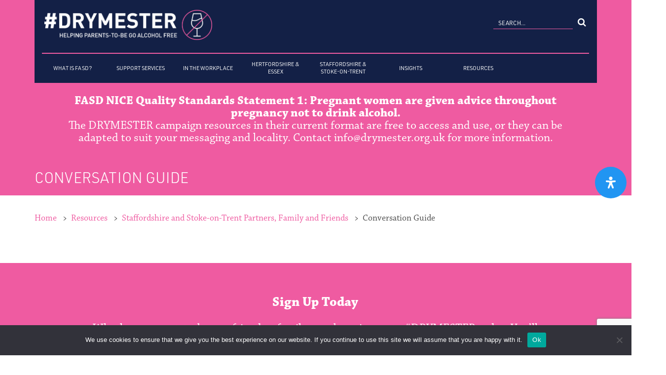

--- FILE ---
content_type: text/html; charset=UTF-8
request_url: https://www.drymester.org.uk/resource/conversation-guide-3/
body_size: 29513
content:
<!DOCTYPE html>

<!--  Made by c-21.co.uk
+-+-+-+-+-+-+-+-+-+-+
|c|-|2|1|.|c|o|.|u|k|
+-+-+-+-+-+-+-+-+-+-+
-->
<html class="no-js" lang="en-US" prefix="og: https://ogp.me/ns#">
<head>
	<meta charset="utf-8">
	<!-- Force IE to use the latest rendering engine available -->
	<meta http-equiv="X-UA-Compatible" content="IE=edge">
	<!-- Mobile Meta -->
	<meta name="viewport" content="width=device-width, minimum-scale=1.0, maximum-scale=1.0, user-scalable=no">
	<!-- pingback -->
	<link rel="pingback" href="https://www.drymester.org.uk/xmlrpc.php">
	<!-- Favicon -->
		
    <link rel="icon" type="images/x-icon" href="https://www.drymester.org.uk/favicon.ico" />

    <!-- For Chrome for Android: -->
    <link rel="icon" sizes="192x192" href="https://www.drymester.org.uk/touch-icon-192x192.png">
    <!-- For iPhone 6 Plus with @3x display: -->
    <link rel="apple-touch-icon" sizes="180x180" href="https://www.drymester.org.uk/apple-touch-icon-180x180.png">
    <!-- For iPad with @2x display running iOS >= 7: -->
    <link rel="apple-touch-icon" sizes="152x152" href="https://www.drymester.org.uk/apple-touch-icon-152x152.png">
    <!-- For iPad with @2x display running iOS <= 6: -->
    <link rel="apple-touch-icon" sizes="144x144" href="https://www.drymester.org.uk/apple-touch-icon-144x144.png">
    <!-- For iPhone with @2x display running iOS >= 7: -->
    <link rel="apple-touch-icon" sizes="120x120" href="https://www.drymester.org.uk/apple-touch-icon-120x120.png">
    <!-- For iPhone with @2x display running iOS <= 6: -->
    <link rel="apple-touch-icon" sizes="114x114" href="https://www.drymester.org.uk/apple-touch-icon-114x114.png">
    <!-- For the iPad mini and the first- and second-generation iPad (@1x display) on iOS >= 7: -->
    <link rel="apple-touch-icon" sizes="76x76" href="https://www.drymester.org.uk/apple-touch-icon-76x76.png">
    <!-- For the iPad mini and the first- and second-generation iPad (@1x display) on iOS <= 6: -->
    <link rel="apple-touch-icon" sizes="72x72" href="https://www.drymester.org.uk/apple-touch-icon-72x72.png">
    <!-- For non-Retina iPhone, iPod Touch, and Android 2.1+ devices: -->
    <link rel="apple-touch-icon" href="https://www.drymester.org.uk/apple-touch-icon.png"><!-- 57x57px -->
    
    <meta name="theme-color" content="#132046">
    <meta name="msapplication-TileColor" content="#132046">
	
	
<!-- Search Engine Optimization by Rank Math - https://rankmath.com/ -->
<title>Conversation Guide - #DRYMESTER | Helping Parents-To-Be Go Alcohol Free</title>
<meta name="robots" content="follow, index, max-snippet:-1, max-video-preview:-1, max-image-preview:large"/>
<link rel="canonical" href="https://www.drymester.org.uk/resource/conversation-guide-3/" />
<meta property="og:locale" content="en_US" />
<meta property="og:type" content="article" />
<meta property="og:title" content="Conversation Guide - #DRYMESTER | Helping Parents-To-Be Go Alcohol Free" />
<meta property="og:url" content="https://www.drymester.org.uk/resource/conversation-guide-3/" />
<meta property="og:site_name" content="#DRYMESTER | Helping Parents-To-Be Go Alcohol Free" />
<meta property="article:publisher" content="https://www.facebook.com/DrymesterNHSGM" />
<meta property="og:image" content="https://www.drymester.org.uk/wp-content/uploads/2025/03/Drymester_Logo_OG.jpg" />
<meta property="og:image:secure_url" content="https://www.drymester.org.uk/wp-content/uploads/2025/03/Drymester_Logo_OG.jpg" />
<meta property="og:image:width" content="1200" />
<meta property="og:image:height" content="630" />
<meta property="og:image:alt" content="Conversation Guide" />
<meta property="og:image:type" content="image/jpeg" />
<meta name="twitter:card" content="summary_large_image" />
<meta name="twitter:title" content="Conversation Guide - #DRYMESTER | Helping Parents-To-Be Go Alcohol Free" />
<meta name="twitter:site" content="@Drymester_NHSGM" />
<meta name="twitter:creator" content="@Drymester_NHSGM" />
<meta name="twitter:image" content="https://www.drymester.org.uk/wp-content/uploads/2025/03/Drymester_Logo_OG.jpg" />
<!-- /Rank Math WordPress SEO plugin -->

<link rel='dns-prefetch' href='//stackpath.bootstrapcdn.com' />
<link rel='dns-prefetch' href='//fonts.googleapis.com' />
<link rel="alternate" title="oEmbed (JSON)" type="application/json+oembed" href="https://www.drymester.org.uk/wp-json/oembed/1.0/embed?url=https%3A%2F%2Fwww.drymester.org.uk%2Fresource%2Fconversation-guide-3%2F" />
<link rel="alternate" title="oEmbed (XML)" type="text/xml+oembed" href="https://www.drymester.org.uk/wp-json/oembed/1.0/embed?url=https%3A%2F%2Fwww.drymester.org.uk%2Fresource%2Fconversation-guide-3%2F&#038;format=xml" />
<style id='wp-img-auto-sizes-contain-inline-css' type='text/css'>
img:is([sizes=auto i],[sizes^="auto," i]){contain-intrinsic-size:3000px 1500px}
/*# sourceURL=wp-img-auto-sizes-contain-inline-css */
</style>
<style id='wp-emoji-styles-inline-css' type='text/css'>

	img.wp-smiley, img.emoji {
		display: inline !important;
		border: none !important;
		box-shadow: none !important;
		height: 1em !important;
		width: 1em !important;
		margin: 0 0.07em !important;
		vertical-align: -0.1em !important;
		background: none !important;
		padding: 0 !important;
	}
/*# sourceURL=wp-emoji-styles-inline-css */
</style>
<style id='wp-block-library-inline-css' type='text/css'>
:root{--wp-block-synced-color:#7a00df;--wp-block-synced-color--rgb:122,0,223;--wp-bound-block-color:var(--wp-block-synced-color);--wp-editor-canvas-background:#ddd;--wp-admin-theme-color:#007cba;--wp-admin-theme-color--rgb:0,124,186;--wp-admin-theme-color-darker-10:#006ba1;--wp-admin-theme-color-darker-10--rgb:0,107,160.5;--wp-admin-theme-color-darker-20:#005a87;--wp-admin-theme-color-darker-20--rgb:0,90,135;--wp-admin-border-width-focus:2px}@media (min-resolution:192dpi){:root{--wp-admin-border-width-focus:1.5px}}.wp-element-button{cursor:pointer}:root .has-very-light-gray-background-color{background-color:#eee}:root .has-very-dark-gray-background-color{background-color:#313131}:root .has-very-light-gray-color{color:#eee}:root .has-very-dark-gray-color{color:#313131}:root .has-vivid-green-cyan-to-vivid-cyan-blue-gradient-background{background:linear-gradient(135deg,#00d084,#0693e3)}:root .has-purple-crush-gradient-background{background:linear-gradient(135deg,#34e2e4,#4721fb 50%,#ab1dfe)}:root .has-hazy-dawn-gradient-background{background:linear-gradient(135deg,#faaca8,#dad0ec)}:root .has-subdued-olive-gradient-background{background:linear-gradient(135deg,#fafae1,#67a671)}:root .has-atomic-cream-gradient-background{background:linear-gradient(135deg,#fdd79a,#004a59)}:root .has-nightshade-gradient-background{background:linear-gradient(135deg,#330968,#31cdcf)}:root .has-midnight-gradient-background{background:linear-gradient(135deg,#020381,#2874fc)}:root{--wp--preset--font-size--normal:16px;--wp--preset--font-size--huge:42px}.has-regular-font-size{font-size:1em}.has-larger-font-size{font-size:2.625em}.has-normal-font-size{font-size:var(--wp--preset--font-size--normal)}.has-huge-font-size{font-size:var(--wp--preset--font-size--huge)}.has-text-align-center{text-align:center}.has-text-align-left{text-align:left}.has-text-align-right{text-align:right}.has-fit-text{white-space:nowrap!important}#end-resizable-editor-section{display:none}.aligncenter{clear:both}.items-justified-left{justify-content:flex-start}.items-justified-center{justify-content:center}.items-justified-right{justify-content:flex-end}.items-justified-space-between{justify-content:space-between}.screen-reader-text{border:0;clip-path:inset(50%);height:1px;margin:-1px;overflow:hidden;padding:0;position:absolute;width:1px;word-wrap:normal!important}.screen-reader-text:focus{background-color:#ddd;clip-path:none;color:#444;display:block;font-size:1em;height:auto;left:5px;line-height:normal;padding:15px 23px 14px;text-decoration:none;top:5px;width:auto;z-index:100000}html :where(.has-border-color){border-style:solid}html :where([style*=border-top-color]){border-top-style:solid}html :where([style*=border-right-color]){border-right-style:solid}html :where([style*=border-bottom-color]){border-bottom-style:solid}html :where([style*=border-left-color]){border-left-style:solid}html :where([style*=border-width]){border-style:solid}html :where([style*=border-top-width]){border-top-style:solid}html :where([style*=border-right-width]){border-right-style:solid}html :where([style*=border-bottom-width]){border-bottom-style:solid}html :where([style*=border-left-width]){border-left-style:solid}html :where(img[class*=wp-image-]){height:auto;max-width:100%}:where(figure){margin:0 0 1em}html :where(.is-position-sticky){--wp-admin--admin-bar--position-offset:var(--wp-admin--admin-bar--height,0px)}@media screen and (max-width:600px){html :where(.is-position-sticky){--wp-admin--admin-bar--position-offset:0px}}

/*# sourceURL=wp-block-library-inline-css */
</style><style id='global-styles-inline-css' type='text/css'>
:root{--wp--preset--aspect-ratio--square: 1;--wp--preset--aspect-ratio--4-3: 4/3;--wp--preset--aspect-ratio--3-4: 3/4;--wp--preset--aspect-ratio--3-2: 3/2;--wp--preset--aspect-ratio--2-3: 2/3;--wp--preset--aspect-ratio--16-9: 16/9;--wp--preset--aspect-ratio--9-16: 9/16;--wp--preset--color--black: #000000;--wp--preset--color--cyan-bluish-gray: #abb8c3;--wp--preset--color--white: #ffffff;--wp--preset--color--pale-pink: #f78da7;--wp--preset--color--vivid-red: #cf2e2e;--wp--preset--color--luminous-vivid-orange: #ff6900;--wp--preset--color--luminous-vivid-amber: #fcb900;--wp--preset--color--light-green-cyan: #7bdcb5;--wp--preset--color--vivid-green-cyan: #00d084;--wp--preset--color--pale-cyan-blue: #8ed1fc;--wp--preset--color--vivid-cyan-blue: #0693e3;--wp--preset--color--vivid-purple: #9b51e0;--wp--preset--gradient--vivid-cyan-blue-to-vivid-purple: linear-gradient(135deg,rgb(6,147,227) 0%,rgb(155,81,224) 100%);--wp--preset--gradient--light-green-cyan-to-vivid-green-cyan: linear-gradient(135deg,rgb(122,220,180) 0%,rgb(0,208,130) 100%);--wp--preset--gradient--luminous-vivid-amber-to-luminous-vivid-orange: linear-gradient(135deg,rgb(252,185,0) 0%,rgb(255,105,0) 100%);--wp--preset--gradient--luminous-vivid-orange-to-vivid-red: linear-gradient(135deg,rgb(255,105,0) 0%,rgb(207,46,46) 100%);--wp--preset--gradient--very-light-gray-to-cyan-bluish-gray: linear-gradient(135deg,rgb(238,238,238) 0%,rgb(169,184,195) 100%);--wp--preset--gradient--cool-to-warm-spectrum: linear-gradient(135deg,rgb(74,234,220) 0%,rgb(151,120,209) 20%,rgb(207,42,186) 40%,rgb(238,44,130) 60%,rgb(251,105,98) 80%,rgb(254,248,76) 100%);--wp--preset--gradient--blush-light-purple: linear-gradient(135deg,rgb(255,206,236) 0%,rgb(152,150,240) 100%);--wp--preset--gradient--blush-bordeaux: linear-gradient(135deg,rgb(254,205,165) 0%,rgb(254,45,45) 50%,rgb(107,0,62) 100%);--wp--preset--gradient--luminous-dusk: linear-gradient(135deg,rgb(255,203,112) 0%,rgb(199,81,192) 50%,rgb(65,88,208) 100%);--wp--preset--gradient--pale-ocean: linear-gradient(135deg,rgb(255,245,203) 0%,rgb(182,227,212) 50%,rgb(51,167,181) 100%);--wp--preset--gradient--electric-grass: linear-gradient(135deg,rgb(202,248,128) 0%,rgb(113,206,126) 100%);--wp--preset--gradient--midnight: linear-gradient(135deg,rgb(2,3,129) 0%,rgb(40,116,252) 100%);--wp--preset--font-size--small: 13px;--wp--preset--font-size--medium: 20px;--wp--preset--font-size--large: 36px;--wp--preset--font-size--x-large: 42px;--wp--preset--spacing--20: 0.44rem;--wp--preset--spacing--30: 0.67rem;--wp--preset--spacing--40: 1rem;--wp--preset--spacing--50: 1.5rem;--wp--preset--spacing--60: 2.25rem;--wp--preset--spacing--70: 3.38rem;--wp--preset--spacing--80: 5.06rem;--wp--preset--shadow--natural: 6px 6px 9px rgba(0, 0, 0, 0.2);--wp--preset--shadow--deep: 12px 12px 50px rgba(0, 0, 0, 0.4);--wp--preset--shadow--sharp: 6px 6px 0px rgba(0, 0, 0, 0.2);--wp--preset--shadow--outlined: 6px 6px 0px -3px rgb(255, 255, 255), 6px 6px rgb(0, 0, 0);--wp--preset--shadow--crisp: 6px 6px 0px rgb(0, 0, 0);}:where(.is-layout-flex){gap: 0.5em;}:where(.is-layout-grid){gap: 0.5em;}body .is-layout-flex{display: flex;}.is-layout-flex{flex-wrap: wrap;align-items: center;}.is-layout-flex > :is(*, div){margin: 0;}body .is-layout-grid{display: grid;}.is-layout-grid > :is(*, div){margin: 0;}:where(.wp-block-columns.is-layout-flex){gap: 2em;}:where(.wp-block-columns.is-layout-grid){gap: 2em;}:where(.wp-block-post-template.is-layout-flex){gap: 1.25em;}:where(.wp-block-post-template.is-layout-grid){gap: 1.25em;}.has-black-color{color: var(--wp--preset--color--black) !important;}.has-cyan-bluish-gray-color{color: var(--wp--preset--color--cyan-bluish-gray) !important;}.has-white-color{color: var(--wp--preset--color--white) !important;}.has-pale-pink-color{color: var(--wp--preset--color--pale-pink) !important;}.has-vivid-red-color{color: var(--wp--preset--color--vivid-red) !important;}.has-luminous-vivid-orange-color{color: var(--wp--preset--color--luminous-vivid-orange) !important;}.has-luminous-vivid-amber-color{color: var(--wp--preset--color--luminous-vivid-amber) !important;}.has-light-green-cyan-color{color: var(--wp--preset--color--light-green-cyan) !important;}.has-vivid-green-cyan-color{color: var(--wp--preset--color--vivid-green-cyan) !important;}.has-pale-cyan-blue-color{color: var(--wp--preset--color--pale-cyan-blue) !important;}.has-vivid-cyan-blue-color{color: var(--wp--preset--color--vivid-cyan-blue) !important;}.has-vivid-purple-color{color: var(--wp--preset--color--vivid-purple) !important;}.has-black-background-color{background-color: var(--wp--preset--color--black) !important;}.has-cyan-bluish-gray-background-color{background-color: var(--wp--preset--color--cyan-bluish-gray) !important;}.has-white-background-color{background-color: var(--wp--preset--color--white) !important;}.has-pale-pink-background-color{background-color: var(--wp--preset--color--pale-pink) !important;}.has-vivid-red-background-color{background-color: var(--wp--preset--color--vivid-red) !important;}.has-luminous-vivid-orange-background-color{background-color: var(--wp--preset--color--luminous-vivid-orange) !important;}.has-luminous-vivid-amber-background-color{background-color: var(--wp--preset--color--luminous-vivid-amber) !important;}.has-light-green-cyan-background-color{background-color: var(--wp--preset--color--light-green-cyan) !important;}.has-vivid-green-cyan-background-color{background-color: var(--wp--preset--color--vivid-green-cyan) !important;}.has-pale-cyan-blue-background-color{background-color: var(--wp--preset--color--pale-cyan-blue) !important;}.has-vivid-cyan-blue-background-color{background-color: var(--wp--preset--color--vivid-cyan-blue) !important;}.has-vivid-purple-background-color{background-color: var(--wp--preset--color--vivid-purple) !important;}.has-black-border-color{border-color: var(--wp--preset--color--black) !important;}.has-cyan-bluish-gray-border-color{border-color: var(--wp--preset--color--cyan-bluish-gray) !important;}.has-white-border-color{border-color: var(--wp--preset--color--white) !important;}.has-pale-pink-border-color{border-color: var(--wp--preset--color--pale-pink) !important;}.has-vivid-red-border-color{border-color: var(--wp--preset--color--vivid-red) !important;}.has-luminous-vivid-orange-border-color{border-color: var(--wp--preset--color--luminous-vivid-orange) !important;}.has-luminous-vivid-amber-border-color{border-color: var(--wp--preset--color--luminous-vivid-amber) !important;}.has-light-green-cyan-border-color{border-color: var(--wp--preset--color--light-green-cyan) !important;}.has-vivid-green-cyan-border-color{border-color: var(--wp--preset--color--vivid-green-cyan) !important;}.has-pale-cyan-blue-border-color{border-color: var(--wp--preset--color--pale-cyan-blue) !important;}.has-vivid-cyan-blue-border-color{border-color: var(--wp--preset--color--vivid-cyan-blue) !important;}.has-vivid-purple-border-color{border-color: var(--wp--preset--color--vivid-purple) !important;}.has-vivid-cyan-blue-to-vivid-purple-gradient-background{background: var(--wp--preset--gradient--vivid-cyan-blue-to-vivid-purple) !important;}.has-light-green-cyan-to-vivid-green-cyan-gradient-background{background: var(--wp--preset--gradient--light-green-cyan-to-vivid-green-cyan) !important;}.has-luminous-vivid-amber-to-luminous-vivid-orange-gradient-background{background: var(--wp--preset--gradient--luminous-vivid-amber-to-luminous-vivid-orange) !important;}.has-luminous-vivid-orange-to-vivid-red-gradient-background{background: var(--wp--preset--gradient--luminous-vivid-orange-to-vivid-red) !important;}.has-very-light-gray-to-cyan-bluish-gray-gradient-background{background: var(--wp--preset--gradient--very-light-gray-to-cyan-bluish-gray) !important;}.has-cool-to-warm-spectrum-gradient-background{background: var(--wp--preset--gradient--cool-to-warm-spectrum) !important;}.has-blush-light-purple-gradient-background{background: var(--wp--preset--gradient--blush-light-purple) !important;}.has-blush-bordeaux-gradient-background{background: var(--wp--preset--gradient--blush-bordeaux) !important;}.has-luminous-dusk-gradient-background{background: var(--wp--preset--gradient--luminous-dusk) !important;}.has-pale-ocean-gradient-background{background: var(--wp--preset--gradient--pale-ocean) !important;}.has-electric-grass-gradient-background{background: var(--wp--preset--gradient--electric-grass) !important;}.has-midnight-gradient-background{background: var(--wp--preset--gradient--midnight) !important;}.has-small-font-size{font-size: var(--wp--preset--font-size--small) !important;}.has-medium-font-size{font-size: var(--wp--preset--font-size--medium) !important;}.has-large-font-size{font-size: var(--wp--preset--font-size--large) !important;}.has-x-large-font-size{font-size: var(--wp--preset--font-size--x-large) !important;}
/*# sourceURL=global-styles-inline-css */
</style>

<style id='classic-theme-styles-inline-css' type='text/css'>
/*! This file is auto-generated */
.wp-block-button__link{color:#fff;background-color:#32373c;border-radius:9999px;box-shadow:none;text-decoration:none;padding:calc(.667em + 2px) calc(1.333em + 2px);font-size:1.125em}.wp-block-file__button{background:#32373c;color:#fff;text-decoration:none}
/*# sourceURL=/wp-includes/css/classic-themes.min.css */
</style>
<link rel='stylesheet' id='contact-form-7-css' href='https://www.drymester.org.uk/wp-content/plugins/contact-form-7/includes/css/styles.css' type='text/css' media='all' />
<link rel='stylesheet' id='cookie-notice-front-css' href='https://www.drymester.org.uk/wp-content/plugins/cookie-notice/css/front.min.css' type='text/css' media='all' />
<link rel='stylesheet' id='mdp-readabler-css' href='https://www.drymester.org.uk/wp-content/plugins/readabler/css/readabler.min.css' type='text/css' media='all' />
<style id='mdp-readabler-inline-css' type='text/css'>

		:root{
			--readabler-overlay: #0253ee;--readabler-bg: #ffffff;--readabler-bg-dark: #16191b;--readabler-text: #333;--readabler-text-dark: #deeffd;--readabler-color: rgba(33, 111, 243, 1);--readabler-color-dark: rgba(33, 111, 243, 1);--readabler-color-transparent: rgba(33,111,243,.2);--readabler-color-transparent-dark: rgba(33,111,243,.2);--readabler-color-transparent-15: rgba(33,111,243,.15);--readabler-color-transparent-15-dark: rgba(33,111,243,.15);--readabler-color-transparent-25: rgba(33,111,243,.25);--readabler-color-transparent-25-dark: rgba(33,111,243,.25);--readabler-color-transparent-50: rgba(33,111,243,.5);--readabler-color-transparent-50-dark: rgba(33,111,243,.5);--readabler-border-radius: 20px;--readabler-animate: 600ms;--readabler-reading-mask-color: rgba(0, 0, 0, 0.7);--readabler-text-magnifier-bg-color: rbga(255, 255, 255, 0.9);--readabler-text-magnifier-color: #595959;--readabler-text-magnifier-font-size: 36px;--readabler-highlight-titles-style: solid;--readabler-highlight-titles-color: #639af9;--readabler-highlight-titles-width: 2px;--readabler-highlight-titles-offset: 2px;--readabler-highlight-links-style: solid;--readabler-highlight-links-color: #639af9;--readabler-highlight-links-width: 2px;--readabler-highlight-links-offset: 2px;--readabler-reading-guide-width: 500px;--readabler-reading-guide-height: 12px;--readabler-reading-guide-bg-color: #0274e6;--readabler-reading-guide-border-color: #000000;--readabler-reading-guide-border-width: 2px;--readabler-reading-guide-border-radius: 10px;--readabler-reading-guide-arrow: 10;--readabler-highlight-hover-style: solid;--readabler-highlight-hover-color: #639af9;--readabler-highlight-hover-width: 2px;--readabler-highlight-hover-offset: 2px;--readabler-highlight-focus-style: solid;--readabler-highlight-focus-color: #639af9;--readabler-highlight-focus-width: 2px;--readabler-highlight-focus-offset: 2px;
		}
		.mdp-readabler-tts {
		
			--readabler-tts-bg: transparent;
			--readabler-tts-color: transparent;
			
		}
        .mdp-readabler-trigger-button-box{
        
            --readabler-btn-margin: 10px;
            --readabler-btn-padding: 20px;
            --readabler-btn-radius: 50px;
            --readabler-btn-color: rgba(255, 255, 255, 1);
            --readabler-btn-color-hover: rgba(33, 150, 243, 1);
            --readabler-btn-bg: rgba(33, 150, 243, 1);
            --readabler-btn-bg-hover: rgba(255, 255, 255, 1);
            --readabler-btn-size: 24px;
            --readabler-btn-delay: 0s;
        
        }
		#mdp-readabler-voice-navigation{
			--readabler-bg: #ffffff;
            --readabler-bg-dark: #16191b;
            --readabler-text: #333;
            --readabler-text-dark: #deeffd;
            --readabler-color: rgba(33, 111, 243, 1);
            --readabler-color-dark: rgba(33, 111, 243, 1);
            --readabler-color-transparent: rgba(33,111,243,.2);
            --readabler-color-transparent-dark: rgba(33,111,243,.2);
            --readabler-border-radius: 20px;
            --readabler-animate: 600ms;
		}
		
	        #mdp-readabler-keyboard-box {
	        
	        	--readabler-keyboard-light-bg: #ececec;
	        	--readabler-keyboard-light-key-bg: #ffffff;
	        	--readabler-keyboard-light-key: #111111;	        	
	        	--readabler-keyboard-dark-bg: #000000CC;
	        	--readabler-keyboard-dark-key-bg: rgba( 0, 0, 0, .5 );
	        	--readabler-keyboard-dark-key: #ffffff;
	        
	        }	        
	        
/*# sourceURL=mdp-readabler-inline-css */
</style>
<link rel='stylesheet' id='site-css-css' href='https://www.drymester.org.uk/wp-content/themes/aep/dist/main.css?v=20260118170755' type='text/css' media='all' />
<link rel='stylesheet' id='font-awesome-css' href='https://stackpath.bootstrapcdn.com/font-awesome/4.7.0/css/font-awesome.min.css' type='text/css' media='all' />
<link rel='stylesheet' id='google-fonts-css' href='https://fonts.googleapis.com/css?family=Roboto%3A300%2C400%2C700&#038;display=swap' type='text/css' media='all' />
<script type="text/javascript" id="cookie-notice-front-js-before">
/* <![CDATA[ */
var cnArgs = {"ajaxUrl":"https:\/\/www.drymester.org.uk\/wp-admin\/admin-ajax.php","nonce":"5409439f5d","hideEffect":"fade","position":"bottom","onScroll":false,"onScrollOffset":100,"onClick":false,"cookieName":"cookie_notice_accepted","cookieTime":2592000,"cookieTimeRejected":2592000,"globalCookie":false,"redirection":false,"cache":false,"revokeCookies":false,"revokeCookiesOpt":"automatic"};

//# sourceURL=cookie-notice-front-js-before
/* ]]> */
</script>
<script type="text/javascript" src="https://www.drymester.org.uk/wp-content/plugins/cookie-notice/js/front.min.js" id="cookie-notice-front-js"></script>
<link rel="https://api.w.org/" href="https://www.drymester.org.uk/wp-json/" /><link rel='shortlink' href='https://www.drymester.org.uk/?p=3713' />
<!-- start Simple Custom CSS and JS -->
<script type="text/javascript">
let checkForPopup = setInterval(() => {
    if (document.querySelector(".employer-popup")){
		console.log("working...")
        clearInterval(checkForPopup);
        document.querySelector(".employer-popup").firstElementChild.click()
    }
}, 10);</script>
<!-- end Simple Custom CSS and JS -->

	<!-- Snap Pixel Code -->
	<script type='text/javascript'>
	(function(e,t,n){if(e.snaptr)return;var a=e.snaptr=function()
		{a.handleRequest?a.handleRequest.apply(a,arguments):a.queue.push(arguments)};
		a.queue=[];var s='script';r=t.createElement(s);r.async=!0;
		r.src=n;var u=t.getElementsByTagName(s)[0];
		u.parentNode.insertBefore(r,u);})(window,document,
		'https://sc-static.net/scevent.min.js');
		snaptr('init', '56bf712b-b779-4fc7-852b-4e87bc3bb86a', {
			'user_email': '__INSERT_USER_EMAIL__'
		});
		snaptr('track', 'PAGE_VIEW');
	</script>

	<!-- Global site tag (gtag.js) - Google Ads: 741576362 -->
	<script async src="https://www.googletagmanager.com/gtag/js?id=AW-741576362"></script>
	<script>
	    window.dataLayer = window.dataLayer || [];
	    function gtag(){
	        dataLayer.push(arguments);
	    } gtag('js', new Date());
	    gtag('config', 'AW-741576362');
	</script>

	<!-- Global site tag (gtag.js) - Google Analytics -->
	<script async src="https://www.googletagmanager.com/gtag/js?id=UA-140142560-1"></script>
	<script>
	  window.dataLayer = window.dataLayer || [];
	  function gtag(){dataLayer.push(arguments);}
	  gtag('js', new Date());

	  gtag('config', 'UA-140142560-1');
	</script>

	<!-- Google Tag Manager -->
<script>(function(w,d,s,l,i){w[l]=w[l]||[];w[l].push({'gtm.start':
new Date().getTime(),event:'gtm.js'});var f=d.getElementsByTagName(s)[0],
j=d.createElement(s),dl=l!='dataLayer'?'&l='+l:'';j.async=true;j.src=
'https://www.googletagmanager.com/gtm.js?id='+i+dl;f.parentNode.insertBefore(j,f);
})(window,document,'script','dataLayer','GTM-NFS9FQD');</script>
<!-- End Google Tag Manager -->

<!-- Hotjar Tracking Code for Drymester -->
<script>
    (function(h,o,t,j,a,r){
        h.hj=h.hj||function(){(h.hj.q=h.hj.q||[]).push(arguments)};
        h._hjSettings={hjid:3277456,hjsv:6};
        a=o.getElementsByTagName('head')[0];
        r=o.createElement('script');r.async=1;
        r.src=t+h._hjSettings.hjid+j+h._hjSettings.hjsv;
        a.appendChild(r);
    })(window,document,'https://static.hotjar.com/c/hotjar-','.js?sv=');
</script>

	<!-- Event snippet for Sign up conversion page -->
	<script>
		gtag('event', 'conversion', {
			'send_to': 'AW-741576362/GMKYCP7UpbEBEKqdzuEC'
		});
	</script>

	<!-- Facebook Pixel Code -->
	<script>
	!function(f,b,e,v,n,t,s)
	{if(f.fbq)return;n=f.fbq=function(){n.callMethod?
	    n.callMethod.apply(n,arguments):n.queue.push(arguments)};
	    if(!f._fbq)f._fbq=n;n.push=n;n.loaded=!0;n.version='2.0';
	    n.queue=[];t=b.createElement(e);t.async=!0;
	    t.src=v;s=b.getElementsByTagName(e)[0];
	    s.parentNode.insertBefore(t,s)}(window,document,'script',
	    'https://connect.facebook.net/en_US/fbevents.js');
	    fbq('init', '408045510137558');
	    fbq('track', 'PageView');
	</script>
	<noscript>
	    <img height="1" width="1"
	    src="https://www.facebook.com/tr?id=408045510137558&ev=PageView
	    &noscript=1"/>
	</noscript>
	<!-- End Facebook Pixel Code -->


<link rel='stylesheet' id='post-my-contact-form-7-css-css' href='https://www.drymester.org.uk/wp-content/plugins/post-my-contact-form-7/public/css/cf7-2-post-styling.css' type='text/css' media='all' />
</head>

<body class="wp-singular resources-template-default single single-resources postid-3713 single-format-standard wp-theme-aep cookies-not-set user-registration-page ur-settings-sidebar-show resources-conversation-guide-3">
	<!-- Google Tag Manager (noscript) -->
<noscript><iframe src="https://www.googletagmanager.com/ns.html?id=GTM-NFS9FQD"
height="0" width="0" style="display:none;visibility:hidden"></iframe></noscript>
<!-- End Google Tag Manager (noscript) -->
	

<section class="primary header">
  <div class="container secondary">
    <header>
      <a href="javascript:void(0);" class="toggleButton-menu-js toggleButton-js" id="header_burger"><span class="fa fa-bars"></span></a>
      <div class="toggle-menu-js toggle-js">
        <nav>
                      <div class="menu-main-container"><ul id="menu-main" class="menu"><li><a href="https://www.drymester.org.uk/what-is-fasd/">What is FASD?</a></li><li><a href="https://www.drymester.org.uk/support/">Support Services</a></li><li><a href="https://www.drymester.org.uk/businesses/">In The Workplace</a></li><li><a href="https://www.drymester.org.uk/he/">Hertfordshire &#038; Essex</a></li><li><a href="https://www.drymester.org.uk/ss/">Staffordshire &#038; Stoke-on-Trent</a></li><li><a href="https://www.drymester.org.uk/insights/">Insights</a></li><li><a href="https://www.drymester.org.uk/resources/">Resources</a></li></ul></div>                  </nav>
      </div>
      
      <div class="row">
          
        <div class="col-10 col-md-4 col-xl-4 logo my-auto">
          <a href="https://www.drymester.org.uk/" id="header_logo">
            <img src="https://www.drymester.org.uk/wp-content/themes/aep/assets/images/logo.png" class="SVGInject" alt="Drymester | Make every trimester #Drymester"  title="Drymester | Make every trimester #Drymester"/>
          </a>
        </div>
        <div class="col-2 col-md-8 col-xl-8 my-auto text-right ">
            <div class="search">
                
<form role="search" method="get" class="search-form" action="https://www.drymester.org.uk/">
	<label>
		<input type="search" class="search-field" autocomplete="none" placeholder="Search..." value="" name="s" title="Search for" />
	</label>
	<button type="submit"> <span class="fa fa-search"></span><span style="display:none;">Search</span></button>
</form>
            </div>
        </div>
        
        <div class="col-12 menu">
                      <div class="menu-main-container"><ul id="menu-main-1" class="menu"><li><a href="https://www.drymester.org.uk/what-is-fasd/">What is FASD?</a></li><li><a href="https://www.drymester.org.uk/support/">Support Services</a></li><li><a href="https://www.drymester.org.uk/businesses/">In The Workplace</a></li><li><a href="https://www.drymester.org.uk/he/">Hertfordshire &#038; Essex</a></li><li><a href="https://www.drymester.org.uk/ss/">Staffordshire &#038; Stoke-on-Trent</a></li><li><a href="https://www.drymester.org.uk/insights/">Insights</a></li><li><a href="https://www.drymester.org.uk/resources/">Resources</a></li></ul></div>                  </div>
        
        <div class="col-12 col-md-1 text-right zero signup ">
                  </div>
        
      </div>
      
    </header>
  </div>

    
  <div class="container">
    <div class="col-12">
      <div class="text-center">
        <p style="font-size:24px;">
          <strong>FASD NICE Quality Standards Statement 1: Pregnant women are given advice throughout pregnancy not to drink alcohol.</strong><br />
          The DRYMESTER campaign resources in their current format are free to access and use, or they can be adapted to suit your messaging and locality.
          Contact <a href="mailto:info@drymester.org.uk" style="color:white;">info@drymester.org.uk</a> for more information.
        </p>
        
        <br class="d-inline d-lg-none" />
      </div>
    </div>
  </div>

</section><main>





    <section class="hero hero-no-image">
        <div class="container">
            <div class="row align-middle align-center">
                <div class="col-12 col-md-12 col-lg-12 zero">
                    <h1>Conversation Guide</h1>
                </div>
            </div>
        </div>
    </section>

    <div class="container">
        <div class="row align-middle align-center">
            <div class="col-12 col-md-12 col-lg-12 zero">
                <section class="breadcrumb">
                    <div class="breadcrumb"><a href="https://www.drymester.org.uk/">Home</a> &nbsp; > &nbsp;<span class="current"><a href="https://www.drymester.org.uk/resources">Resources</a> &nbsp; > &nbsp;<a href="https://www.drymester.org.uk/categories/partners-family-friends-staffordshire/">Staffordshire and Stoke-on-Trent Partners, Family and Friends</a> &nbsp; > &nbsp;<span class="current">Conversation Guide</span></div><!-- .breadcrumbs -->                </section>
            </div>
        </div>
    </div>


<div class="container">
    <div class="row align-middle align-center" id="event-pack">
</div></div>
<div class="container">
    <div class="row align-middle align-center">
                    </div>
</div>

<a name="signupForm"></a>
<a name="signupFormSecondary"></a>
<section class="primary">
	<div class="container container-signup">
		<div class="row align-middle align-center">
			<div class="col-12 col-md-12 col-lg-10 text-center">
				<h2>Sign Up Today</h2>
                <p>Whether a parent-to-be or a friend or family member, sign up to #DRYMESTER today. You’ll gain access to our handy resources, tips and advice on how to go alcohol free, or support a loved one through pregnancy.</p>
				<div id="cf7_2_post_f35de4c594" class="cf7_2_post cf7_form_325">
<div class="wpcf7 no-js" id="wpcf7-f325-o1" lang="en-US" dir="ltr" data-wpcf7-id="325">
<div class="screen-reader-response"><p role="status" aria-live="polite" aria-atomic="true"></p> <ul></ul></div>
<form action="/resource/conversation-guide-3/#wpcf7-f325-o1" method="post" class="wpcf7-form init" aria-label="Contact form" novalidate="novalidate" data-status="init">
<fieldset class="hidden-fields-container"><input type="hidden" name="_wpcf7" value="325" /><input type="hidden" name="_wpcf7_version" value="6.1.4" /><input type="hidden" name="_wpcf7_locale" value="en_US" /><input type="hidden" name="_wpcf7_unit_tag" value="wpcf7-f325-o1" /><input type="hidden" name="_wpcf7_container_post" value="0" /><input type="hidden" name="_wpcf7_posted_data_hash" value="" /><input type="hidden" name="_map_author" value="1" /><input type="hidden" name="_c2p_nonce" value="7788011cb2" /><input type="hidden" name="_wpnonce" value="fa072733e5" /><input type="hidden" name="_wpcf7_recaptcha_response" value="" />
</fieldset>
<div class="container">
	<div class="row align-middle">
		<div class="col-12 col-md-6">
			<p><span class="wpcf7-form-control-wrap" data-name="who-are-you"><select class="wpcf7-form-control wpcf7-select wpcf7-validates-as-required" aria-required="true" aria-invalid="false" name="who-are-you"><option value="">Who are you?</option><option value="Parent-to-be">Parent-to-be</option><option value="Family Member">Family Member</option><option value="Friend">Friend</option><option value="Healthcare professional">Healthcare professional</option></select></span>
			</p>
		</div>
		<div class="col-12 col-md-6">
			<p><span class="wpcf7-form-control-wrap" data-name="location"><input size="40" maxlength="400" class="wpcf7-form-control wpcf7-text" aria-invalid="false" placeholder="Location" value="" type="text" name="location" /></span>
			</p>
		</div>
		<div class="col-12 col-md-6">
			<p><span class="wpcf7-form-control-wrap" data-name="support-reason"><textarea cols="40" rows="10" maxlength="2000" class="wpcf7-form-control wpcf7-textarea wpcf7-validates-as-required" aria-required="true" aria-invalid="false" placeholder="I&#039;m supporting #DRYMESTER because..." name="support-reason"></textarea></span>
			</p>
		</div>
		<div class="col-12 text-center">
			<p><div id="cf7sr-696d136c079d1" class="cf7sr-g-recaptcha" data-theme="light" data-type="image" data-size="normal" data-sitekey="6Lf0uMwUAAAAANlNBJP7951vRLew6YjaKJKIe5Sr"></div><span class="wpcf7-form-control-wrap cf7sr-g-recaptcha-invalid"></span><br />
<button id='submit' class='wpcf7-form-control button secondary hollow wpcf7-submit'>Submit</button>
			</p>
		</div>
	</div>
</div><p style="display: none !important;" class="akismet-fields-container" data-prefix="_wpcf7_ak_"><label>&#916;<textarea name="_wpcf7_ak_hp_textarea" cols="45" rows="8" maxlength="100"></textarea></label><input type="hidden" id="ak_js_1" name="_wpcf7_ak_js" value="238"/><script>document.getElementById( "ak_js_1" ).setAttribute( "value", ( new Date() ).getTime() );</script></p><div class="wpcf7-response-output" aria-hidden="true"></div>
</form>
</div>

</div>			</div>
		</div>
	</div>
</section>


<section class="secondary document">
    <div class="container">
        <div class="row align-middle align-center">
            <div class="col-12 col-md-12 col-lg-12 text-center">
                <h2>Latest</h2>
            </div>
        </div>

    	<div class="row align-top align-center blogList">
    			<div class="col-12 col-md-4 col-lg-4">
		<article itemscope itemtype="http://schema.org/Article" class="singlePost">
			<div class="imgHold" style="background-image: url('https://www.drymester.org.uk/wp-content/uploads/2025/08/110005.010-GM-ICP-DYRMESTER-Podcast_Header_700x440px-1.jpg')">
				<h2><a href="https://www.drymester.org.uk/ot-podcast/">New Podcast – FASD: A Guide for Occupational Therapists</a></h2>
			</div>
						<p itemprop="articleSection">We're pleased to announce the launch of our new podcast, "FASD: A Guide for Occupational Therapists". Occupational Therapy can play a life-changing role in supporting&hellip;</p>
			<a href="https://www.drymester.org.uk/ot-podcast/" class="button primary hollow" id="new_podcast_____fasd__a_guide_for_occupational_therapists_article_read_more">
				Read More
				<span class="arrowHold"><span class="fa fa-angle-right"></span></span>
			</a>
		</article>
	</div>
	<div class="col-12 col-md-4 col-lg-4">
		<article itemscope itemtype="http://schema.org/Article" class="singlePost">
			<div class="imgHold" style="background-image: url('https://www.drymester.org.uk/wp-content/uploads/2024/09/110005.001-GM-ICP-FASD-Report-DRYMESTER-website-update-–-Blog-Banner2-1.jpg')">
				<h2><a href="https://www.drymester.org.uk/celebrating-international-fasd-awareness-day-2024/">Celebrating International FASD Awareness Day 2024</a></h2>
			</div>
						<p itemprop="articleSection">The 9th September is an important day for the FASD community. It is an opportunity to raise awareness of the condition and it’s prevention and diagnosis,&hellip;</p>
			<a href="https://www.drymester.org.uk/celebrating-international-fasd-awareness-day-2024/" class="button primary hollow" id="celebrating_international_fasd_awareness_day_2024_article_read_more">
				Read More
				<span class="arrowHold"><span class="fa fa-angle-right"></span></span>
			</a>
		</article>
	</div>
	<div class="col-12 col-md-4 col-lg-4">
		<article itemscope itemtype="http://schema.org/Article" class="singlePost">
			<div class="imgHold" style="background-image: url('https://www.drymester.org.uk/wp-content/uploads/2024/09/110005.001-GM-ICP-FASD-Report-DRYMESTER-website-update-–-Blog-Banner-1.jpg')">
				<h2><a href="https://www.drymester.org.uk/fasdnotcommissioned-report/">#FASDNotCommissioned report</a></h2>
			</div>
						<p itemprop="articleSection">On FASD Awareness Day 2024, National FASD released ‘Not Commissioned: Systemic confusion in NHS services for alcohol, pregnancy and FASD’, a biennial progress report on NICE&hellip;</p>
			<a href="https://www.drymester.org.uk/fasdnotcommissioned-report/" class="button primary hollow" id="_fasdnotcommissioned_report_article_read_more">
				Read More
				<span class="arrowHold"><span class="fa fa-angle-right"></span></span>
			</a>
		</article>
	</div>
    	</div>
    </div>
</section>


<section class="grey instagram">
	<div class="container">
		<div class="row align-middle align-center">
			<div class="col-12 col-md-12 col-lg-10 text-center">
				<h2>#Drymester Journeys</h2>
				<div class="owl-carousel instagram-carousel">
																		<div class="postImage" style="background-image: url('https://www.drymester.org.uk/wp-content/uploads/2019/10/67323054_409346663029519_4312726608141311414_n.jpg')"></div>
													<div class="postImage" style="background-image: url('https://www.drymester.org.uk/wp-content/uploads/2019/10/65724299_188945315435277_1263420873218613303_n.jpg')"></div>
													<div class="postImage" style="background-image: url('https://www.drymester.org.uk/wp-content/uploads/2019/10/62600826_772380459830976_1610055236209433056_n.jpg')"></div>
													<div class="postImage" style="background-image: url('https://www.drymester.org.uk/wp-content/uploads/2019/10/64456002_371898366637893_5092789684617681602_n.jpg')"></div>
													<div class="postImage" style="background-image: url('https://www.drymester.org.uk/wp-content/uploads/2019/10/61134345_522181171649318_8496505550396940278_n.jpg')"></div>
													<div class="postImage" style="background-image: url('https://www.drymester.org.uk/wp-content/uploads/2019/10/Mums-to-be.jpg')"></div>
															</div>
				<p>Share your journey with us</p>
				<p>
					<a href="https://www.instagram.com/drymester_nhsgm" target="_blank" id="instagram">
						<span class="fa fa-instagram"></span>
						@DRYMESTER_NHSGM
					</a>
				</p>
			</div>
		</div>
	</div>
</section>





<section class="grey footer">
    <footer>
        <div class="container">
            <div class="row align-middle align-top">
                <div class="col-12 col-md-4">
                    <p><a class="modalOpen" modal="privacy" id="footer_privacy">Privacy Policy</a></p>
                    <p><a class="modalOpen" modal="terms" id="footer_terms">Terms &amp; Conditions</a></p>
                    <p class="small" style="color:#FFFFFF;">
                    Proudly Created by <a href="https://c-21.co.uk" target="_blank">
                    <span id="_author36" itemprop="author" itemscope itemtype="http://schema.org/Person">
                        <span itemprop="name">C21</span></span> <span class="fa fa-heart-o"></span></a>
                    </p>
                </div>
                <div class="col-12 col-md-8">
                    <div class="social">
                     
                        <a href="https://www.facebook.com/DrymesterNHSGM" target="_blank"><span class="fa fa-facebook" id="footer_facebook"></span><span style="display:none;">Facebook</span></a>
                                         
                        <a href="https://twitter.com/Drymester_NHSGM" target="_blank"><span class="fa fa-twitter" id="footer_twitter"></span><span style="display:none;">Twitter</span></a>
                                         
                        <a href="https://www.instagram.com/drymester_nhsgm" target="_blank"><span class="fa fa-instagram" id="footer_instagram"></span><span style="display:none;">Instagram</span></a>
                                        <!-- <a href="https://www.facebook.com/DrymesterGMHSC/" target="_blank"><span class="fa fa-facebook" id="footer_facebook"></span></a>
                    <a href="https://twitter.com/drymester_gmhsc?lang=en" target="_blank"><span class="fa fa-twitter" id="footer_twitter"></span></a>
                    <a href="https://www.instagram.com/Drymester_GMHSC/" target="_blank"><span class="fa fa-instagram" id="footer_instagram"></span></a> -->
                    
                        <p><a href="mailto:info@drymester.org.uk" style="text-transform:none;">info@drymester.org.uk</a></p>
                    </div>
                </div>
            </div>
        </div>
    </footer>
</section>

<script type="text/javascript" src="https://cdnjs.cloudflare.com/ajax/libs/jquery/3.4.1/jquery.min.js"></script>
<script type="text/javascript" src="https://code.jquery.com/jquery-migrate-1.2.1.min.js"></script>
<script type="text/javascript" src="https://cdn.jsdelivr.net/npm/slick-carousel@1.8.1/slick/slick.min.js"></script>

<script type="text/javascript" >
    // the carousel container
    const carousel_reason = $('.reason-carousel');
    // if a carousel is found on the page
    if (carousel_reason[0]){
        // create an owl carousel
        carousel_reason.slick({
            dots: true,
            arrows: false,
            vertical: true,
            slidesToShow: 3,
            slidesToScroll: 3,
            speed: 2000,
            verticalSwiping: false,
            infinite: true,
            autoplay: true,
            useTransform: true,
            cssEase: 'cubic-bezier(0.645, 0.045, 0.355, 1.000)',
            centerMode: false,
            variableWidth: false,
            focusOnSelect: true,
        });
    }
    // the slick track
    let slickHeight = $('.slick-slide').outerHeight();
    // apply the height to all
    $('.slick-slide').css('height', slickHeight + 25 +  'px');
</script>

<div class="modal white" modal="login">
    <span class="fa fa-close"></span>
    <div class="modalHold">
        <div class="container">
            <div class="col-12 col-md-12 text-center">
                <h2>Sign in</h2>
                <p>For our 'Parents-to-be' Resources, we just ask for you to sign up and tell us who you are and why you're supporting #DRYMESTER so we can continue to create useful content. You'll then receive a code that you can use to sign in and access the 'Parents-to-be' Resources. </p>
				<!--<form action="https://www.drymester.org.uk/resources/" method="post">-->
				<form action="https://www.drymester.org.uk/categories/parents-to-be/" method="post">
					<input type="password" name="password">
					<input type="submit" class="button secondary hollow" value="submit" />
				</form>
                <p>Not signed up to #DRYMESTER yet?</p>
                <a modal="signup" class="button pink hollow modalOpen" id="modal_login">
                    Sign Up Today
                </a>
            </div>
        </div>
    </div>
</div>

<div class="modal white" modal="business-code-popup">
    <span class="fa fa-close"></span>
    <div class="modalHold" >
        <div class="container">
            <div class="col-12 col-md-12 text-center">
                <img src="https://www.drymester.org.uk/wp-content/themes/aep/assets/images/logo-blue.png" class="SVGInject" alt="Drymester | Make every trimester #Drymester"  title="Drymester | Make every trimester #Drymester"/>
                <hr />
                <p>Thank you for introducing the #DRYMESTER conversation to your workplace and helping to reduce cases of FASD.</p>
                <hr />
                <h3>Help us <span>Spread the word</span></h3>
                <a href="https://www.facebook.com/sharer/sharer.php?u=http%3A%2F%2Fwww.drymester.org.uk%2F" class="button hollow primary" id="modal_signup_thankyou_share_facebook" target="_blank"> Share on Facebook <span class="arrowHold"><span class="fa fa-facebook"></span></span></a>
                <a href="https://twitter.com/intent/tweet?url=http%3A%2F%2Fwww.drymester.org.uk%2F&text=I've%20just%20signed%20up%20to%20%23DRYMESTER!%20Helping%20parents-to-be%20go%20alcohol%20free%20-%20No%20safe%20time%2C%20no%20safe%20amount.%20Sign%20up%20and%20spread%20the%20word!" target="_blank" class="button hollow primary" id="modal_signup_thankyou_share_twitter"> Share on Twitter  <span class="arrowHold"><span class="fa fa-twitter"></span></span></a>
            </div>
        </div>
    </div>
</div>

<div class="modal pink business-code-popup-style" modal="business-signin">
    <span class="fa fa-close"></span>
    <div class="modalHold" >
        <div class="container">
            <div class="col-12 col-md-6 employer-left">
                <img src="https://www.drymester.org.uk/wp-content/themes/aep/assets/images/spread-the-word-blue.png" alt="#Drymester SPREAD THE WORD">
            </div>
            <div class="col-6 col-md-6 employer-right">
                <h3>Sign in</h3>
                <p>Input the password you received when signing up below.</p>
                <form action="https://www.drymester.org.uk/categories/business-resources/" method="post" class>
					<input type="password" name="business_password">
					<button type="submit" class="button secondary hollow" value="Submit">Submit<span class="arrowHold"><span class="fa fa-angle-right"></span></span></button>
                </form>
                <p>Not signed up to access our business resources yet? <a modal="business-popup" class="modalOpen" id="modal_signin_view_business_resouces">
                    Sign Up Today
                </a></p>

            </div>
        </div>
    </div>
</div>


<div class="modal white" modal="sent">
    <span class="fa fa-close"></span>
    <div class="modalHold" >
        <div class="container">
            <div class="col-12 col-md-12 text-center">
                <h2>Thank you<br />for signing up to</h2>
                <img src="https://www.drymester.org.uk/wp-content/themes/aep/assets/images/logo-blue.png" class="SVGInject" alt="Drymester | Make every trimester #Drymester"  title="Drymester | Make every trimester #Drymester"/>
                <hr />
                <p>Copy the code <strong>DRYM3ST3R19</strong> and head on over to the <a href="https://www.drymester.org.uk/resources/">resource section</a> to unlock access.</p>
                <hr />
				<h3>Help us <span>Spread the word</span></h3>
                <a href="https://www.facebook.com/sharer/sharer.php?u=http%3A%2F%2Fwww.drymester.org.uk%2F" class="button hollow primary" id="modal_signup_thankyou_share_facebook" target="_blank"> Share on Facebook <span class="arrowHold"><span class="fa fa-facebook"></span></span></a>
                <a href="https://twitter.com/intent/tweet?url=http%3A%2F%2Fwww.drymester.org.uk%2F&text=I've%20just%20signed%20up%20to%20%23DRYMESTER!%20Helping%20parents-to-be%20go%20alcohol%20free%20-%20No%20safe%20time%2C%20no%20safe%20amount.%20Sign%20up%20and%20spread%20the%20word!" target="_blank" class="button hollow primary" id="modal_signup_thankyou_share_twitter"> Share on Twitter  <span class="arrowHold"><span class="fa fa-twitter"></span></span></a>
            </div>
        </div>
    </div>
</div>

<div class="modal pink" modal="signup">
    <span class="fa fa-close"></span>
    <div class="modalHold" >
        <div class="container">
            <div class="col-12 col-md-12 text-center">
                <h2>Sign up Today</h2>
                <div id="cf7_2_post_f0a55c73b4" class="cf7_2_post cf7_form_325">
<div class="wpcf7 no-js" id="wpcf7-f325-o2" lang="en-US" dir="ltr" data-wpcf7-id="325">
<div class="screen-reader-response"><p role="status" aria-live="polite" aria-atomic="true"></p> <ul></ul></div>
<form action="/resource/conversation-guide-3/#wpcf7-f325-o2" method="post" class="wpcf7-form init" aria-label="Contact form" novalidate="novalidate" data-status="init">
<fieldset class="hidden-fields-container"><input type="hidden" name="_wpcf7" value="325" /><input type="hidden" name="_wpcf7_version" value="6.1.4" /><input type="hidden" name="_wpcf7_locale" value="en_US" /><input type="hidden" name="_wpcf7_unit_tag" value="wpcf7-f325-o2" /><input type="hidden" name="_wpcf7_container_post" value="0" /><input type="hidden" name="_wpcf7_posted_data_hash" value="" /><input type="hidden" name="_map_author" value="1" /><input type="hidden" name="_c2p_nonce" value="7788011cb2" /><input type="hidden" name="_wpnonce" value="fa072733e5" /><input type="hidden" name="_wpcf7_recaptcha_response" value="" />
</fieldset>
<div class="container">
	<div class="row align-middle">
		<div class="col-12 col-md-6">
			<p><span class="wpcf7-form-control-wrap" data-name="who-are-you"><select class="wpcf7-form-control wpcf7-select wpcf7-validates-as-required" aria-required="true" aria-invalid="false" name="who-are-you"><option value="">Who are you?</option><option value="Parent-to-be">Parent-to-be</option><option value="Family Member">Family Member</option><option value="Friend">Friend</option><option value="Healthcare professional">Healthcare professional</option></select></span>
			</p>
		</div>
		<div class="col-12 col-md-6">
			<p><span class="wpcf7-form-control-wrap" data-name="location"><input size="40" maxlength="400" class="wpcf7-form-control wpcf7-text" aria-invalid="false" placeholder="Location" value="" type="text" name="location" /></span>
			</p>
		</div>
		<div class="col-12 col-md-6">
			<p><span class="wpcf7-form-control-wrap" data-name="support-reason"><textarea cols="40" rows="10" maxlength="2000" class="wpcf7-form-control wpcf7-textarea wpcf7-validates-as-required" aria-required="true" aria-invalid="false" placeholder="I&#039;m supporting #DRYMESTER because..." name="support-reason"></textarea></span>
			</p>
		</div>
		<div class="col-12 text-center">
			<p><div id="cf7sr-696d136c0d1b6" class="cf7sr-g-recaptcha" data-theme="light" data-type="image" data-size="normal" data-sitekey="6Lf0uMwUAAAAANlNBJP7951vRLew6YjaKJKIe5Sr"></div><span class="wpcf7-form-control-wrap cf7sr-g-recaptcha-invalid"></span><br />
<button id='submit' class='wpcf7-form-control button secondary hollow wpcf7-submit'>Submit</button>
			</p>
		</div>
	</div>
</div><p style="display: none !important;" class="akismet-fields-container" data-prefix="_wpcf7_ak_"><label>&#916;<textarea name="_wpcf7_ak_hp_textarea" cols="45" rows="8" maxlength="100"></textarea></label><input type="hidden" id="ak_js_2" name="_wpcf7_ak_js" value="241"/><script>document.getElementById( "ak_js_2" ).setAttribute( "value", ( new Date() ).getTime() );</script></p><div class="wpcf7-response-output" aria-hidden="true"></div>
</form>
</div>

</div>				<div class="visible-only-if-sent">
					<p>Thank you for signing up! Head on over to the resource section and use the code '<strong>DRYM3ST3R19</strong>' to unlock access!</p>
				</div>
            </div>
        </div>
    </div>
</div>



<div class="modal employer-popup" modal="employer-popup">
    <span class="fa fa-close"></span>
    <div class="modalHold" >
        <div class="container">
            <div class="col-12 col-md-6 employer-left">
                <img src="https://www.drymester.org.uk/wp-content/themes/aep/assets/images/spread-the-word-pink.png" alt="#Drymester SPREAD THE WORD">
            </div>
            <div class="col-6 col-md-6 employer-right">
                <h3>Are you an employer?</h3>
                <p>Join business in your area adding healthy pregnancies to their agenda.</p>
                <p>See our advice and guidance to support alcohol-free pregnancies for parents-to-be in your workplace.</p>
                <a id="signupFormSecondary" href="https://www.drymester.org.uk/businesses/" class="button light hollow">View now <span class="arrowHold"><span class="fa fa-angle-right"></span></span></a>
            </div>
        </div>
    </div>
</div>




<div class="modal pink business-popup" modal="business-popup">
    <span class="fa fa-close"></span>
    <div class="modalHold" >
        <div class="container">
            <div class="col-12 col-md-6 employer-left">
                <img src="https://www.drymester.org.uk/wp-content/themes/aep/assets/images/spread-the-word-blue.png" alt="#Drymester SPREAD THE WORD">
            </div>
            <div class="col-6 col-md-6 employer-right">
                <h3>sign up</h3>
                <p>Our business resources are completely funded for, we just ask for you to let us know the type of business you're requesting from, where it's based and why you’re supporting #DRYMESTER so we can continue to create useful and relevant content. </p>
                <div id="cf7_2_post_4ac8320867" class="cf7_2_post cf7_form_1316">
<div class="wpcf7 no-js" id="wpcf7-f1316-o3" lang="en-US" dir="ltr" data-wpcf7-id="1316">
<div class="screen-reader-response"><p role="status" aria-live="polite" aria-atomic="true"></p> <ul></ul></div>
<form action="/resource/conversation-guide-3/#wpcf7-f1316-o3" method="post" class="wpcf7-form init" aria-label="Contact form" novalidate="novalidate" data-status="init">
<fieldset class="hidden-fields-container"><input type="hidden" name="_wpcf7" value="1316" /><input type="hidden" name="_wpcf7_version" value="6.1.4" /><input type="hidden" name="_wpcf7_locale" value="en_US" /><input type="hidden" name="_wpcf7_unit_tag" value="wpcf7-f1316-o3" /><input type="hidden" name="_wpcf7_container_post" value="0" /><input type="hidden" name="_wpcf7_posted_data_hash" value="" /><input type="hidden" name="_map_author" value="1" /><input type="hidden" name="_c2p_nonce" value="7788011cb2" /><input type="hidden" name="_wpnonce" value="fa072733e5" /><input type="hidden" name="_wpcf7_recaptcha_response" value="" />
</fieldset>
<div class="container">
	<div class="row align-middle align-center">
		<div class="col-12  px-0">
			<p><span class="wpcf7-form-control-wrap" data-name="type"><input size="40" maxlength="400" class="wpcf7-form-control wpcf7-text wpcf7-validates-as-required" aria-required="true" aria-invalid="false" placeholder="Type of business" value="" type="text" name="type" /></span>
			</p>
		</div>
		<div class="col-12 px-0">
			<p><span class="wpcf7-form-control-wrap" data-name="where"><input size="40" maxlength="400" class="wpcf7-form-control wpcf7-text wpcf7-validates-as-required" aria-required="true" aria-invalid="false" placeholder="Where is your business located?" value="" type="text" name="where" /></span>
			</p>
		</div>
		<div class="col-12 px-0">
			<p><span class="wpcf7-form-control-wrap" data-name="support-reason"><textarea cols="40" rows="10" maxlength="2000" class="wpcf7-form-control wpcf7-textarea wpcf7-validates-as-required" aria-required="true" aria-invalid="false" placeholder="I&#039;m supporting #DRYMESTER because..." name="support-reason"></textarea></span>
			</p>
		</div>
		<div class="col-12  px-0">
			<p><div id="cf7sr-696d136c0e120" class="cf7sr-g-recaptcha" data-theme="light" data-type="image" data-size="normal" data-sitekey="6Lf0uMwUAAAAANlNBJP7951vRLew6YjaKJKIe5Sr"></div><span class="wpcf7-form-control-wrap cf7sr-g-recaptcha-invalid"></span><br />
<button id='submit' class='wpcf7-form-control button secondary hollow wpcf7-submit'>Submit</button>
			</p>
		</div>
	</div>
</div><p style="display: none !important;" class="akismet-fields-container" data-prefix="_wpcf7_ak_"><label>&#916;<textarea name="_wpcf7_ak_hp_textarea" cols="45" rows="8" maxlength="100"></textarea></label><input type="hidden" id="ak_js_3" name="_wpcf7_ak_js" value="197"/><script>document.getElementById( "ak_js_3" ).setAttribute( "value", ( new Date() ).getTime() );</script></p><div class="wpcf7-response-output" aria-hidden="true"></div>
</form>
</div>

</div>                <p>Already signed up? <a modal="business-signin" id="modal_business_signup_login_here"  class="modalOpen">Login here</a></p>
            </div>
        </div>
    </div>
</div>



<div class="modal" modal="privacy">
    <span class="fa fa-close"></span>
    <div class="modalHold">
        <div class="container">
            <div class="row align-middle align-center">
                <div class="col-12 col-md-12 col-lg-12">
                    <h2>Privacy Policy</h2>
                    <p>This privacy policy explains how we, the DRYMESTER website (www.drymester.org.uk), collect, use and look after your personal information.</p>
                    <p>The kind of information we collect</p>
                    <p>We collect information on how you use our website, such as how often you visit, how you get to it (from search or social media, for instance), which pages you view and from which page you leave the site. </p>
                    <p><strong>How we use your information</strong></p>
                    <p>We may use the information we collect from you to improve how our website works and decide what content we upload and how we present it.</p>
                    <p><strong>How we keep your information safe</strong></p>
                    <p>In accordance with General Data Protection Regulation (or GDPR for short) we’re committed to keeping the personal information we collect through our website safe and secure.</p>
                    <p>We have measures in place to prevent your personal data from being accidentally lost, used, altered, disclosed, or accessed without permission. The only people allowed access to your personal data are employees and partners who look after our communications and the services for which you’ve registered an interest. For example, our communications team would need to access your data so they can contact you via email.</p>
                    <p>We only hold your information for as long as we provide the services we’ve told you about. Or, if that information is on our mailing list, until you unsubscribe.</p>
                    <p><strong>Third-party links</strong></p>
                    <p>This website may include links to third-party websites and their applications. Clicking on those links and taking any other actions on those websites may allow those third parties to collect information about you. We’re not responsible for those websites and don’t have any control over how they collect information, so we recommend that you read the privacy statement of any site linked to this one.</p>
                    <p><strong>Browser tracking</strong></p>
                    <p>Like most websites, we use cookies. These are small pieces of data sent by a website and stored on a user’s computer to memorise that computer’s web-browsing activity.</p>
                    <p>The cookies we use are non-intrusive. In other words, we won’t attempt to match specific cookie data to individual people and we won’t share that data with any other websites or organisations.</p>
                    <p>We only use cookies to help us to improve our website and the service it provides. For example, by looking at which of our pages are most often viewed.</p>
                    <p>If you’d prefer not to use cookies when visiting our website, please set your browser preferences to refuse to accept cookies from www.drymester.org.uk.</p>
                    <p><strong>Updates to this policy</strong></p>
                    <p>We may need to update our privacy policy if the service we provide changes. If this happens, we’ll let you know about the updates via a message on our website. </p>
                    <p><strong>Your rights</strong></p>
                    <p>The General Data Protection Regulation, or GDPR for short, is one of the biggest changes to data privacy in recent years. Its purpose is to put you in control of how your information is collected and used by organisations.</strong></p>
                    <p>That means you have the right to know exactly for what purpose your information is used, how it’s looked after and how you can change or remove that information.</p>
                    <p>If you have any queries about how we collect and use your information, which we haven’t already answered on this page, please feel free to get in touch. If you’d like to know more about your rights, the Information Commissioner’s website is a good source of general information.</p>
                </div>
            </div>
        </div>
    </div>
</div>

<div class="modal" modal="terms">
    <span class="fa fa-close"></span>
    <div class="modalHold">
        <div class="container">
            <div class="row align-middle align-center">
                <div class="col-12 col-md-12 col-lg-12">
                    <h2>Terms &amp; Conditions</h2>
                    <p>This website – www.drymester.org.uk – is owned by the Greater Manchester Health and Social Care Partnership – also referred to as the Partnership or GMHSC.</p>
                    <p>You can use this website if you agree to the legal terms set out here, as well as any additional terms on other pages of the site.</p>
                    <p>We may make changes to our website, including these terms, at any time and without any notice. So you may want to revisit the site from time to time.</p>
                    <p><strong>Copyright and use of content</strong></p>
                    <p>Unless clearly stated, the copyright and other intellectual property rights (such as design rights, trademarks, patents etc) in any material provided on this website remains the property of the Partnership (or in respect of specific pieces of content, another rightful owner).</p>
                    <p>GMHSC-owned material on the website, including text and images, may not be modified, copied or reproduced in any way without written permission, except for in the case of the user’s own personal non-commercial use – such as sharing content responsibly on social media.</p>
                    <p><strong>External links</strong></p>
                    <p>While we’ve taken care to provide links to useful websites, such as those of our partners, we don’t necessarily endorse or control those sites and we’re not responsible for their content.</p>
                    <p><strong>Liability of information</strong></p>
                    <p>We’ve taken all reasonable care to make sure the information and material on this website is correct, up to date and useful.</p> <p>But we’re not responsible for any loss, damage or inconvenience caused by any inaccuracy or error.</p>
                    <p>The Partnership team, our partners, suppliers and any third-parties mentioned on the website are not liable for any damages arising from the use of, or inability to use, this site, or any sites linked to our own.</p>
                    <p><strong>Your feedback</strong></p>
                    <p>We welcome your feedback. Please get in touch if you have comments about our website.</p>
                </div>
            </div>
        </div>
    </div>
</div>

<div class="modal" modal="facts">
    <span class="fa fa-close"></span>
    <div class="modalHold">
        <div class="container">
            <div class="col-12 col-md-12">
                <div class="videoWrapper">
                    <video controls class="modalVid">
                        <source src="https://www.drymester.org.uk/wp-content/themes/aep/assets/video/drymester.mp4" type="video/mp4">
                    </video>
                </div>
            </div>
        </div>
    </div>
</div>


<script type="speculationrules">
{"prefetch":[{"source":"document","where":{"and":[{"href_matches":"/*"},{"not":{"href_matches":["/wp-*.php","/wp-admin/*","/wp-content/uploads/*","/wp-content/*","/wp-content/plugins/*","/wp-content/themes/aep/*","/*\\?(.+)"]}},{"not":{"selector_matches":"a[rel~=\"nofollow\"]"}},{"not":{"selector_matches":".no-prefetch, .no-prefetch a"}}]},"eagerness":"conservative"}]}
</script>
        <script type="text/javascript">
            var widgetIds = [];
            var cf7srLoadCallback = function() {
                var cf7srWidgets = document.querySelectorAll('.cf7sr-g-recaptcha');
                for (var i = 0; i < cf7srWidgets.length; ++i) {
                    var cf7srWidget = cf7srWidgets[i];
                    var widgetId = grecaptcha.render(cf7srWidget.id, {
                        'sitekey' : '6Lf0uMwUAAAAANlNBJP7951vRLew6YjaKJKIe5Sr'
                    });
                    widgetIds.push(widgetId);
                }
            };
            (function($) {
                $('.wpcf7').on('invalid.wpcf7 mailsent.wpcf7', function() {
                    for (var i = 0; i < widgetIds.length; i++) {
                        grecaptcha.reset(widgetIds[i]);
                    }
                });
            })(jQuery);
        </script>
        <script src="https://www.google.com/recaptcha/api.js?onload=cf7srLoadCallback&render=explicit" async defer></script>
        	    <!-- Start Readabler WordPress Plugin -->
        <div id="mdp-readabler-popup-box" class="mdp-readabler-modal-animation-fade mdp-readabler-modal-fixed  mdp-readabler-modal-shadow " aria-hidden="true" data-nosnippet style="display: none">

            <div id="mdp-readabler-popup" role="dialog" aria-modal="true" data-start="right" aria-labelledby="mdp-readabler-popup-box">
                <div id="mdp-readabler-popup-header">
                    <span class=mdp-readabler-h3>Accessibility</span>
                    <button id="mdp-readabler-popup-close" aria-label="Close Accessibility Panel"></button>
                </div>
                <div id="mdp-readabler-popup-main">
                    
                    <div class="mdp-readabler-subheader">            <span class="mdp-readabler-h4">Accessibility modes</span>
		</div>

		<div id="mdp-readabler-accessibility-profiles-box">        <div id="mdp-readabler-accessibility-profile-epilepsy" class="mdp-readabler-accessibility-profile-item" >
            <div class="mdp-readabler-row">
                <div class="mdp-readabler-switch-box">
                    <label class="mdp-switch" tabindex="0">
	                    Epilepsy Safe Mode                        <input type="checkbox" name="mdp-readabler-accessibility-profile-epilepsy" value="on" tabindex="-1">
                        <span class="mdp-slider"></span>
                    </label>
                </div>
                <div class="mdp-readabler-title-box">
                    <div class="mdp-readabler-profile-title">Epilepsy Safe Mode</div>
                    <div class="mdp-readabler-profile-short">Dampens color and removes blinks</div>
                </div>
            </div>
            <div class="mdp-readabler-profile-description">This mode enables people with epilepsy to use the website safely by eliminating the risk of seizures that result from flashing or blinking animations and risky color combinations.</div>
        </div>
                <div id="mdp-readabler-accessibility-profile-visually-impaired" class="mdp-readabler-accessibility-profile-item" >
            <div class="mdp-readabler-row">
                <div class="mdp-readabler-switch-box">
                    <label class="mdp-switch" tabindex="0">
	                    Visually Impaired Mode                        <input type="checkbox" name="mdp-readabler-accessibility-profile-visually-impaired" value="on" tabindex="-1">
                        <span class="mdp-slider"></span>
                    </label>
                </div>
                <div class="mdp-readabler-title-box">
                    <div class="mdp-readabler-profile-title">Visually Impaired Mode</div>
                    <div class="mdp-readabler-profile-short">Improves website&#039;s visuals</div>
                </div>
            </div>
            <div class="mdp-readabler-profile-description">This mode adjusts the website for the convenience of users with visual impairments such as Degrading Eyesight, Tunnel Vision, Cataract, Glaucoma, and others.</div>
        </div>
                <div id="mdp-readabler-accessibility-profile-cognitive-disability" class="mdp-readabler-accessibility-profile-item" >
            <div class="mdp-readabler-row">
                <div class="mdp-readabler-switch-box">
                    <label class="mdp-switch" tabindex="0">
	                    Cognitive Disability Mode                        <input type="checkbox" name="mdp-readabler-accessibility-profile-cognitive-disability" value="on" tabindex="-1">
                        <span class="mdp-slider"></span>
                    </label>
                </div>
                <div class="mdp-readabler-title-box">
                    <div class="mdp-readabler-profile-title">Cognitive Disability Mode</div>
                    <div class="mdp-readabler-profile-short">Helps to focus on specific content</div>
                </div>
            </div>
            <div class="mdp-readabler-profile-description">This mode provides different assistive options to help users with cognitive impairments such as Dyslexia, Autism, CVA, and others, to focus on the essential elements of the website more easily.</div>
        </div>
                <div id="mdp-readabler-accessibility-profile-adhd-friendly" class="mdp-readabler-accessibility-profile-item" >
            <div class="mdp-readabler-row">
                <div class="mdp-readabler-switch-box">
                    <label class="mdp-switch" tabindex="0">
	                    ADHD Friendly Mode                        <input type="checkbox" name="mdp-readabler-accessibility-profile-adhd-friendly" value="on" tabindex="-1">
                        <span class="mdp-slider"></span>
                    </label>
                </div>
                <div class="mdp-readabler-title-box">
                    <div class="mdp-readabler-profile-title">ADHD Friendly Mode</div>
                    <div class="mdp-readabler-profile-short">Reduces distractions and improve focus</div>
                </div>
            </div>
            <div class="mdp-readabler-profile-description">This mode helps users with ADHD and Neurodevelopmental disorders to read, browse, and focus on the main website elements more easily while significantly reducing distractions.</div>
        </div>
                <div id="mdp-readabler-accessibility-profile-blind-users" class="mdp-readabler-accessibility-profile-item" >
            <div class="mdp-readabler-row">
                <div class="mdp-readabler-switch-box">
                    <label class="mdp-switch" tabindex="0">
	                    Blindness Mode                        <input type="checkbox" name="mdp-readabler-accessibility-profile-blind-users" value="on" tabindex="-1">
                        <span class="mdp-slider"></span>
                    </label>
                </div>
                <div class="mdp-readabler-title-box">
                    <div class="mdp-readabler-profile-title">Blindness Mode</div>
                    <div class="mdp-readabler-profile-short">Allows using the site with your screen-reader</div>
                </div>
            </div>
            <div class="mdp-readabler-profile-description">This mode configures the website to be compatible with screen-readers such as JAWS, NVDA, VoiceOver, and TalkBack. A screen-reader is software for blind users that is installed on a computer and smartphone, and websites must be compatible with it.</div>
        </div>
        </div>
                    
                    <div class="mdp-readabler-subheader">                <span class="mdp-readabler-h4">Readable Experience</span>
	        </div><div id="mdp-readabler-readable-experience-box">        <div id="mdp-readabler-action-content-scaling" class="mdp-readabler-action-box mdp-readabler-spinner-box">
            <div class="mdp-readabler-action-box-content">
                <span class="mdp-readabler-title">Content Scaling</span>
            </div>
            <div class="mdp-readabler-input-spinner-box" data-step="5">
                <div class="mdp-readabler-control">
                    <button class="mdp-readabler-plus"
                            tabindex="0"
                            aria-label="Increase Content Size" ></button>
                    <div class="mdp-readabler-value" data-value="0" data-default="Default">Default</div>
                    <button class="mdp-readabler-minus"
                            tabindex="0"
                            aria-label="Decrease Content Size" ></button>
                </div>
            </div>
        </div>
                <div id="mdp-readabler-action-text-magnifier"
             class="mdp-readabler-action-box mdp-readabler-toggle-box"
             tabindex="0"            role="button"
        >
            <div class="mdp-readabler-action-box-content">
                <span class="mdp-readabler-icon"></span>
                <span class="mdp-readabler-title">Text Magnifier</span>
            </div>
        </div>
	            <div id="mdp-readabler-action-readable-font"
             class="mdp-readabler-action-box mdp-readabler-toggle-box"
             tabindex="0"            role="button"
        >
            <div class="mdp-readabler-action-box-content">
                <span class="mdp-readabler-icon"></span>
                <span class="mdp-readabler-title">Readable Font</span>
            </div>
        </div>
	            <div id="mdp-readabler-action-dyslexia-font"
             class="mdp-readabler-action-box mdp-readabler-toggle-box"
             tabindex="0"            role="button"
        >
            <div class="mdp-readabler-action-box-content">
                <span class="mdp-readabler-icon"></span>
                <span class="mdp-readabler-title">Dyslexia Friendly</span>
            </div>
        </div>
	            <div id="mdp-readabler-action-highlight-titles"
             class="mdp-readabler-action-box mdp-readabler-toggle-box"
             tabindex="0"            role="button"
        >
            <div class="mdp-readabler-action-box-content">
                <span class="mdp-readabler-icon"></span>
                <span class="mdp-readabler-title">Highlight Titles</span>
            </div>
        </div>
	            <div id="mdp-readabler-action-highlight-links"
             class="mdp-readabler-action-box mdp-readabler-toggle-box"
             tabindex="0"            role="button"
        >
            <div class="mdp-readabler-action-box-content">
                <span class="mdp-readabler-icon"></span>
                <span class="mdp-readabler-title">Highlight Links</span>
            </div>
        </div>
	            <div id="mdp-readabler-action-font-sizing" class="mdp-readabler-action-box mdp-readabler-spinner-box">
            <div class="mdp-readabler-action-box-content">
                <span class="mdp-readabler-title">Font Sizing</span>
            </div>
            <div class="mdp-readabler-input-spinner-box" data-step="5">
                <div class="mdp-readabler-control">
                    <button class="mdp-readabler-plus"
                            tabindex="0"
                            aria-label="Increase Font Size" ></button>
                    <div class="mdp-readabler-value" data-value="0" data-default="Default">Default</div>
                    <button class="mdp-readabler-minus"
                            tabindex="0"
                            aria-label="Decrease Font Size" ></button>
                </div>
            </div>
        </div>
                <div id="mdp-readabler-action-line-height" class="mdp-readabler-action-box mdp-readabler-spinner-box">
            <div class="mdp-readabler-action-box-content">
                <span class="mdp-readabler-title">Line Height</span>
            </div>
            <div class="mdp-readabler-input-spinner-box" data-step="5">
                <div class="mdp-readabler-control">
                    <button class="mdp-readabler-plus"
                            tabindex="0"
                            aria-label="Increase Line Height" ></button>
                    <div class="mdp-readabler-value" data-value="0" data-default="Default">Default</div>
                    <button class="mdp-readabler-minus"
                            tabindex="0"
                            aria-label="Decrease Line Height" ></button>
                </div>
            </div>
        </div>
                <div id="mdp-readabler-action-letter-spacing" class="mdp-readabler-action-box mdp-readabler-spinner-box">
            <div class="mdp-readabler-action-box-content">
                <span class="mdp-readabler-title">Letter Spacing</span>
            </div>
            <div class="mdp-readabler-input-spinner-box" data-step="5">
                <div class="mdp-readabler-control">
                    <button class="mdp-readabler-plus"
                            tabindex="0"
                            aria-label="Increase Letter Space" ></button>
                    <div class="mdp-readabler-value" data-value="0" data-default="Default">Default</div>
                    <button class="mdp-readabler-minus"
                            tabindex="0"
                            aria-label="Decrease Letter Space" ></button>
                </div>
            </div>
        </div>
                <div id="mdp-readabler-action-align-left"
             class="mdp-readabler-action-box mdp-readabler-toggle-box"
             tabindex="0"            role="button"
        >
            <div class="mdp-readabler-action-box-content">
                <span class="mdp-readabler-icon"></span>
                <span class="mdp-readabler-title">Left Aligned</span>
            </div>
        </div>
	            <div id="mdp-readabler-action-align-center"
             class="mdp-readabler-action-box mdp-readabler-toggle-box"
             tabindex="0"            role="button"
        >
            <div class="mdp-readabler-action-box-content">
                <span class="mdp-readabler-icon"></span>
                <span class="mdp-readabler-title">Center Aligned</span>
            </div>
        </div>
	            <div id="mdp-readabler-action-align-right"
             class="mdp-readabler-action-box mdp-readabler-toggle-box"
             tabindex="0"            role="button"
        >
            <div class="mdp-readabler-action-box-content">
                <span class="mdp-readabler-icon"></span>
                <span class="mdp-readabler-title">Right Aligned</span>
            </div>
        </div>
	    </div>
                    <div class="mdp-readabler-subheader">                <span class="mdp-readabler-h4">Visually Pleasing Experience</span>
		    </div><div id="mdp-readabler-visually-pleasing-experience-box">        <div id="mdp-readabler-action-dark-contrast"
             class="mdp-readabler-action-box mdp-readabler-toggle-box"
             tabindex="0"            role="button"
        >
            <div class="mdp-readabler-action-box-content">
                <span class="mdp-readabler-icon"></span>
                <span class="mdp-readabler-title">Dark Contrast</span>
            </div>
        </div>
	            <div id="mdp-readabler-action-light-contrast"
             class="mdp-readabler-action-box mdp-readabler-toggle-box"
             tabindex="0"            role="button"
        >
            <div class="mdp-readabler-action-box-content">
                <span class="mdp-readabler-icon"></span>
                <span class="mdp-readabler-title">Light Contrast</span>
            </div>
        </div>
	            <div id="mdp-readabler-action-monochrome"
             class="mdp-readabler-action-box mdp-readabler-toggle-box"
             tabindex="0"            role="button"
        >
            <div class="mdp-readabler-action-box-content">
                <span class="mdp-readabler-icon"></span>
                <span class="mdp-readabler-title">Monochrome</span>
            </div>
        </div>
	            <div id="mdp-readabler-action-high-contrast"
             class="mdp-readabler-action-box mdp-readabler-toggle-box"
             tabindex="0"            role="button"
        >
            <div class="mdp-readabler-action-box-content">
                <span class="mdp-readabler-icon"></span>
                <span class="mdp-readabler-title">High Contrast</span>
            </div>
        </div>
	            <div id="mdp-readabler-action-high-saturation"
             class="mdp-readabler-action-box mdp-readabler-toggle-box"
             tabindex="0"            role="button"
        >
            <div class="mdp-readabler-action-box-content">
                <span class="mdp-readabler-icon"></span>
                <span class="mdp-readabler-title">High Saturation</span>
            </div>
        </div>
	            <div id="mdp-readabler-action-low-saturation"
             class="mdp-readabler-action-box mdp-readabler-toggle-box"
             tabindex="0"            role="button"
        >
            <div class="mdp-readabler-action-box-content">
                <span class="mdp-readabler-icon"></span>
                <span class="mdp-readabler-title">Low Saturation</span>
            </div>
        </div>
	            <div id="mdp-readabler-action-text-colors" class="mdp-readabler-action-box mdp-readabler-palette-box">
            <div class="mdp-readabler-action-box-content">
                <span class="mdp-readabler-title">Adjust Text Colors</span>
                <div class="mdp-readabler-color-box">
                                            <span data-color="maroon"
                              class="mdp-readabler-color "
                              role="button"
                              tabindex="0"
                              aria-label="Change Color to Maroon"
                              style="background-color: maroon !important;">
                        </span>
                                            <span data-color="red"
                              class="mdp-readabler-color "
                              role="button"
                              tabindex="0"
                              aria-label="Change Color to Red"
                              style="background-color: red !important;">
                        </span>
                                            <span data-color="orange"
                              class="mdp-readabler-color "
                              role="button"
                              tabindex="0"
                              aria-label="Change Color to Orange"
                              style="background-color: orange !important;">
                        </span>
                                            <span data-color="yellow"
                              class="mdp-readabler-color "
                              role="button"
                              tabindex="0"
                              aria-label="Change Color to Yellow"
                              style="background-color: yellow !important;">
                        </span>
                                            <span data-color="olive"
                              class="mdp-readabler-color "
                              role="button"
                              tabindex="0"
                              aria-label="Change Color to Olive"
                              style="background-color: olive !important;">
                        </span>
                                            <span data-color="green"
                              class="mdp-readabler-color "
                              role="button"
                              tabindex="0"
                              aria-label="Change Color to Green"
                              style="background-color: green !important;">
                        </span>
                                            <span data-color="purple"
                              class="mdp-readabler-color "
                              role="button"
                              tabindex="0"
                              aria-label="Change Color to Purple"
                              style="background-color: purple !important;">
                        </span>
                                            <span data-color="fuchsia"
                              class="mdp-readabler-color "
                              role="button"
                              tabindex="0"
                              aria-label="Change Color to Fuchsia"
                              style="background-color: fuchsia !important;">
                        </span>
                                            <span data-color="lime"
                              class="mdp-readabler-color "
                              role="button"
                              tabindex="0"
                              aria-label="Change Color to Lime"
                              style="background-color: lime !important;">
                        </span>
                                            <span data-color="teal"
                              class="mdp-readabler-color "
                              role="button"
                              tabindex="0"
                              aria-label="Change Color to Teal"
                              style="background-color: teal !important;">
                        </span>
                                            <span data-color="aqua"
                              class="mdp-readabler-color "
                              role="button"
                              tabindex="0"
                              aria-label="Change Color to Aqua"
                              style="background-color: aqua !important;">
                        </span>
                                            <span data-color="blue"
                              class="mdp-readabler-color "
                              role="button"
                              tabindex="0"
                              aria-label="Change Color to Blue"
                              style="background-color: blue !important;">
                        </span>
                                            <span data-color="navy"
                              class="mdp-readabler-color "
                              role="button"
                              tabindex="0"
                              aria-label="Change Color to Navy"
                              style="background-color: navy !important;">
                        </span>
                                            <span data-color="black"
                              class="mdp-readabler-color "
                              role="button"
                              tabindex="0"
                              aria-label="Change Color to Black"
                              style="background-color: black !important;">
                        </span>
                                            <span data-color="white"
                              class="mdp-readabler-color "
                              role="button"
                              tabindex="0"
                              aria-label="Change Color to White"
                              style="background-color: white !important;">
                        </span>
                                    </div>
            </div>
        </div>
	            <div id="mdp-readabler-action-title-colors" class="mdp-readabler-action-box mdp-readabler-palette-box">
            <div class="mdp-readabler-action-box-content">
                <span class="mdp-readabler-title">Adjust Title Colors</span>
                <div class="mdp-readabler-color-box">
                                            <span data-color="maroon"
                              class="mdp-readabler-color "
                              role="button"
                              tabindex="0"
                              aria-label="Change Color to Maroon"
                              style="background-color: maroon !important;">
                        </span>
                                            <span data-color="red"
                              class="mdp-readabler-color "
                              role="button"
                              tabindex="0"
                              aria-label="Change Color to Red"
                              style="background-color: red !important;">
                        </span>
                                            <span data-color="orange"
                              class="mdp-readabler-color "
                              role="button"
                              tabindex="0"
                              aria-label="Change Color to Orange"
                              style="background-color: orange !important;">
                        </span>
                                            <span data-color="yellow"
                              class="mdp-readabler-color "
                              role="button"
                              tabindex="0"
                              aria-label="Change Color to Yellow"
                              style="background-color: yellow !important;">
                        </span>
                                            <span data-color="olive"
                              class="mdp-readabler-color "
                              role="button"
                              tabindex="0"
                              aria-label="Change Color to Olive"
                              style="background-color: olive !important;">
                        </span>
                                            <span data-color="green"
                              class="mdp-readabler-color "
                              role="button"
                              tabindex="0"
                              aria-label="Change Color to Green"
                              style="background-color: green !important;">
                        </span>
                                            <span data-color="purple"
                              class="mdp-readabler-color "
                              role="button"
                              tabindex="0"
                              aria-label="Change Color to Purple"
                              style="background-color: purple !important;">
                        </span>
                                            <span data-color="fuchsia"
                              class="mdp-readabler-color "
                              role="button"
                              tabindex="0"
                              aria-label="Change Color to Fuchsia"
                              style="background-color: fuchsia !important;">
                        </span>
                                            <span data-color="lime"
                              class="mdp-readabler-color "
                              role="button"
                              tabindex="0"
                              aria-label="Change Color to Lime"
                              style="background-color: lime !important;">
                        </span>
                                            <span data-color="teal"
                              class="mdp-readabler-color "
                              role="button"
                              tabindex="0"
                              aria-label="Change Color to Teal"
                              style="background-color: teal !important;">
                        </span>
                                            <span data-color="aqua"
                              class="mdp-readabler-color "
                              role="button"
                              tabindex="0"
                              aria-label="Change Color to Aqua"
                              style="background-color: aqua !important;">
                        </span>
                                            <span data-color="blue"
                              class="mdp-readabler-color "
                              role="button"
                              tabindex="0"
                              aria-label="Change Color to Blue"
                              style="background-color: blue !important;">
                        </span>
                                            <span data-color="navy"
                              class="mdp-readabler-color "
                              role="button"
                              tabindex="0"
                              aria-label="Change Color to Navy"
                              style="background-color: navy !important;">
                        </span>
                                            <span data-color="black"
                              class="mdp-readabler-color "
                              role="button"
                              tabindex="0"
                              aria-label="Change Color to Black"
                              style="background-color: black !important;">
                        </span>
                                            <span data-color="white"
                              class="mdp-readabler-color "
                              role="button"
                              tabindex="0"
                              aria-label="Change Color to White"
                              style="background-color: white !important;">
                        </span>
                                    </div>
            </div>
        </div>
	            <div id="mdp-readabler-action-background-colors" class="mdp-readabler-action-box mdp-readabler-palette-box">
            <div class="mdp-readabler-action-box-content">
                <span class="mdp-readabler-title">Adjust Background Colors</span>
                <div class="mdp-readabler-color-box">
                                            <span data-color="maroon"
                              class="mdp-readabler-color "
                              role="button"
                              tabindex="0"
                              aria-label="Change Color to Maroon"
                              style="background-color: maroon !important;">
                        </span>
                                            <span data-color="red"
                              class="mdp-readabler-color "
                              role="button"
                              tabindex="0"
                              aria-label="Change Color to Red"
                              style="background-color: red !important;">
                        </span>
                                            <span data-color="orange"
                              class="mdp-readabler-color "
                              role="button"
                              tabindex="0"
                              aria-label="Change Color to Orange"
                              style="background-color: orange !important;">
                        </span>
                                            <span data-color="yellow"
                              class="mdp-readabler-color "
                              role="button"
                              tabindex="0"
                              aria-label="Change Color to Yellow"
                              style="background-color: yellow !important;">
                        </span>
                                            <span data-color="olive"
                              class="mdp-readabler-color "
                              role="button"
                              tabindex="0"
                              aria-label="Change Color to Olive"
                              style="background-color: olive !important;">
                        </span>
                                            <span data-color="green"
                              class="mdp-readabler-color "
                              role="button"
                              tabindex="0"
                              aria-label="Change Color to Green"
                              style="background-color: green !important;">
                        </span>
                                            <span data-color="purple"
                              class="mdp-readabler-color "
                              role="button"
                              tabindex="0"
                              aria-label="Change Color to Purple"
                              style="background-color: purple !important;">
                        </span>
                                            <span data-color="fuchsia"
                              class="mdp-readabler-color "
                              role="button"
                              tabindex="0"
                              aria-label="Change Color to Fuchsia"
                              style="background-color: fuchsia !important;">
                        </span>
                                            <span data-color="lime"
                              class="mdp-readabler-color "
                              role="button"
                              tabindex="0"
                              aria-label="Change Color to Lime"
                              style="background-color: lime !important;">
                        </span>
                                            <span data-color="teal"
                              class="mdp-readabler-color "
                              role="button"
                              tabindex="0"
                              aria-label="Change Color to Teal"
                              style="background-color: teal !important;">
                        </span>
                                            <span data-color="aqua"
                              class="mdp-readabler-color "
                              role="button"
                              tabindex="0"
                              aria-label="Change Color to Aqua"
                              style="background-color: aqua !important;">
                        </span>
                                            <span data-color="blue"
                              class="mdp-readabler-color "
                              role="button"
                              tabindex="0"
                              aria-label="Change Color to Blue"
                              style="background-color: blue !important;">
                        </span>
                                            <span data-color="navy"
                              class="mdp-readabler-color "
                              role="button"
                              tabindex="0"
                              aria-label="Change Color to Navy"
                              style="background-color: navy !important;">
                        </span>
                                            <span data-color="black"
                              class="mdp-readabler-color "
                              role="button"
                              tabindex="0"
                              aria-label="Change Color to Black"
                              style="background-color: black !important;">
                        </span>
                                            <span data-color="white"
                              class="mdp-readabler-color "
                              role="button"
                              tabindex="0"
                              aria-label="Change Color to White"
                              style="background-color: white !important;">
                        </span>
                                    </div>
            </div>
        </div>
	    </div>
                    <div class="mdp-readabler-subheader">                <span class="mdp-readabler-h4">Easy Orientation</span>
		    </div><div id="mdp-readabler-easy-orientation-box">        <div id="mdp-readabler-action-mute-sounds"
             class="mdp-readabler-action-box mdp-readabler-toggle-box"
             tabindex="0"            role="button"
        >
            <div class="mdp-readabler-action-box-content">
                <span class="mdp-readabler-icon"></span>
                <span class="mdp-readabler-title">Mute Sounds</span>
            </div>
        </div>
	            <div id="mdp-readabler-action-hide-images"
             class="mdp-readabler-action-box mdp-readabler-toggle-box"
             tabindex="0"            role="button"
        >
            <div class="mdp-readabler-action-box-content">
                <span class="mdp-readabler-icon"></span>
                <span class="mdp-readabler-title">Hide Images</span>
            </div>
        </div>
	            <div id="mdp-readabler-action-hide-emoji"
             class="mdp-readabler-action-box mdp-readabler-toggle-box"
             tabindex="0"            role="button"
        >
            <div class="mdp-readabler-action-box-content">
                <span class="mdp-readabler-icon"></span>
                <span class="mdp-readabler-title">Hide Emoji</span>
            </div>
        </div>
	            <div id="mdp-readabler-action-reading-guide"
             class="mdp-readabler-action-box mdp-readabler-toggle-box"
             tabindex="0"            role="button"
        >
            <div class="mdp-readabler-action-box-content">
                <span class="mdp-readabler-icon"></span>
                <span class="mdp-readabler-title">Reading Guide</span>
            </div>
        </div>
	            <div id="mdp-readabler-action-stop-animations"
             class="mdp-readabler-action-box mdp-readabler-toggle-box"
             tabindex="0"            role="button"
        >
            <div class="mdp-readabler-action-box-content">
                <span class="mdp-readabler-icon"></span>
                <span class="mdp-readabler-title">Stop Animations</span>
            </div>
        </div>
	            <div id="mdp-readabler-action-reading-mask"
             class="mdp-readabler-action-box mdp-readabler-toggle-box"
             tabindex="0"            role="button"
        >
            <div class="mdp-readabler-action-box-content">
                <span class="mdp-readabler-icon"></span>
                <span class="mdp-readabler-title">Reading Mask</span>
            </div>
        </div>
	            <div id="mdp-readabler-action-highlight-hover"
             class="mdp-readabler-action-box mdp-readabler-toggle-box"
             tabindex="0"            role="button"
        >
            <div class="mdp-readabler-action-box-content">
                <span class="mdp-readabler-icon"></span>
                <span class="mdp-readabler-title">Highlight Hover</span>
            </div>
        </div>
	            <div id="mdp-readabler-action-highlight-focus"
             class="mdp-readabler-action-box mdp-readabler-toggle-box"
             tabindex="0"            role="button"
        >
            <div class="mdp-readabler-action-box-content">
                <span class="mdp-readabler-icon"></span>
                <span class="mdp-readabler-title">Highlight Focus</span>
            </div>
        </div>
	            <div id="mdp-readabler-action-big-black-cursor"
             class="mdp-readabler-action-box mdp-readabler-toggle-box"
             tabindex="0"            role="button"
        >
            <div class="mdp-readabler-action-box-content">
                <span class="mdp-readabler-icon"></span>
                <span class="mdp-readabler-title">Big Dark Cursor</span>
            </div>
        </div>
	            <div id="mdp-readabler-action-big-white-cursor"
             class="mdp-readabler-action-box mdp-readabler-toggle-box"
             tabindex="0"            role="button"
        >
            <div class="mdp-readabler-action-box-content">
                <span class="mdp-readabler-icon"></span>
                <span class="mdp-readabler-title">Big Light Cursor</span>
            </div>
        </div>
	            <div id="mdp-readabler-action-cognitive-reading"
             class="mdp-readabler-action-box mdp-readabler-toggle-box"
             tabindex="0"            role="button"
        >
            <div class="mdp-readabler-action-box-content">
                <span class="mdp-readabler-icon"></span>
                <span class="mdp-readabler-title">Cognitive Reading</span>
            </div>
        </div>
	            <div id="mdp-readabler-action-virtual-keyboard"
             class="mdp-readabler-action-box mdp-readabler-toggle-box"
             tabindex="0"            role="button"
        >
            <div class="mdp-readabler-action-box-content">
                <span class="mdp-readabler-icon"></span>
                <span class="mdp-readabler-title">Virtual Keyboard</span>
            </div>
        </div>
	            <div id="mdp-readabler-action-keyboard-navigation"
             class="mdp-readabler-action-box mdp-readabler-toggle-box"
             tabindex="0"            role="button"
        >
            <div class="mdp-readabler-action-box-content">
                <span class="mdp-readabler-icon"></span>
                <span class="mdp-readabler-title">Navigation Keys</span>
            </div>
        </div>
	            <div id="mdp-readabler-action-voice-navigation"
             class="mdp-readabler-action-box mdp-readabler-toggle-box"
             tabindex="0"            role="button"
        >
            <div class="mdp-readabler-action-box-content">
                <span class="mdp-readabler-icon"></span>
                <span class="mdp-readabler-title">Voice Navigation</span>
            </div>
        </div>
	            <div id="mdp-readabler-action-useful-links" class="mdp-readabler-action-box mdp-readabler-useful-links-box">
            <div class="mdp-readabler-action-box-content">
                <label for="mdp-readabler-useful-links" class="mdp-readabler-title">Link navigator</label>
                <div class="mdp-readabler-select-box">
                    <select id="mdp-readabler-useful-links" aria-label="Useful Links" autocomplete="on">
                        <option selected="" disabled="" value="mdp-default">
                            Select an option                        </option>
                    </select>
                </div>
            </div>
        </div>
	    </div>
                </div>
                <div id="mdp-readabler-popup-footer">
                                        <button id="mdp-readabler-reset-btn" aria-label="Reset Settings">
                        <span>Reset Settings</span>
                    </button>
                    	                                    <button id="mdp-readabler-hide-btn" aria-label="Hide Forever" >
                        <span>Hide Forever</span>
                    </button>
	                                    <p class="mdp-readabler-statement">
					<span>#DRYMESTER | Helping Parents-To-Be Go Alcohol Free</span> <button id="mdp-readabler-statement-btn" aria-label="Accessibility Statement" title="Accessibility Statement">Accessibility Statement</button>
				</p>                </div>
                        <div id="mdp-readabler-accessibility-statement-box">
            <button id="mdp-readabler-close-statement-btn" aria-label="Close Accessibility Statement"></button>
            <div class="mdp-readabler-statement-content"><section>
	<h2>Accessibility Statement</h2>
	<ul>
	    <li>www.drymester.org.uk</li>
	    <li>January 18, 2026</li>
	</ul>
</section>

<h3>Compliance status</h3>
<p>We firmly believe that the internet should be available and accessible to anyone, and are committed to providing a website that is accessible to the widest possible audience,
regardless of circumstance and ability.</p>

<p>To fulfill this, we aim to adhere as strictly as possible to the World Wide Web Consortium’s (W3C) Web Content Accessibility Guidelines 2.1 (WCAG 2.1) at the AA level.
These guidelines explain how to make web content accessible to people with a wide array of disabilities. Complying with those guidelines helps us ensure that the website is accessible
to all people: blind people, people with motor impairments, visual impairment, cognitive disabilities, and more.</p>

<p>This website utilizes various technologies that are meant to make it as accessible as possible at all times. We utilize an accessibility interface that allows persons with specific
disabilities to adjust the website’s UI (user interface) and design it to their personal needs.</p>

<p>Additionally, the website utilizes an AI-based application that runs in the background and optimizes its accessibility level constantly. This application remediates the website’s HTML,
adapts Its functionality and behavior for screen-readers used by the blind users, and for keyboard functions used by individuals with motor impairments.</p>

<p>If you’ve found a malfunction or have ideas for improvement, we’ll be happy to hear from you. You can reach out to the website’s operators by using the following email </p>

<h3>Screen-reader and keyboard navigation</h3>

<p>Our website implements the ARIA attributes (Accessible Rich Internet Applications) technique, alongside various different behavioral changes, to ensure blind users visiting with
screen-readers are able to read, comprehend, and enjoy the website’s functions. As soon as a user with a screen-reader enters your site, they immediately receive
a prompt to enter the Screen-Reader Profile so they can browse and operate your site effectively. Here’s how our website covers some of the most important screen-reader requirements,
alongside console screenshots of code examples:</p>

<ol>
 	<li>
 	
	    <p><strong>Screen-reader optimization: </strong>we run a background process that learns the website’s components from top to bottom, to ensure ongoing compliance even when updating the website.
	In this process, we provide screen-readers with meaningful data using the ARIA set of attributes. For example, we provide accurate form labels;
	descriptions for actionable icons (social media icons, search icons, cart icons, etc.); validation guidance for form inputs; element roles such as buttons, menus, modal dialogues (popups),
	and others. Additionally, the background process scans all the website’s images and provides an accurate and meaningful image-object-recognition-based description as an ALT (alternate text) tag
	for images that are not described. It will also extract texts that are embedded within the image, using an OCR (optical character recognition) technology.
	To turn on screen-reader adjustments at any time, users need only to press the Alt+1 keyboard combination. Screen-reader users also get automatic announcements to turn the Screen-reader mode on
	as soon as they enter the website.</p>
	
		<p>These adjustments are compatible with all popular screen readers, including JAWS and NVDA.</p>
	</li>
 	<li>
 		<p><strong>Keyboard navigation optimization: </strong>The background process also adjusts the website’s HTML, and adds various behaviors using JavaScript code to make the website operable by the keyboard. This includes the ability to navigate the website using the Tab and Shift+Tab keys, operate dropdowns with the arrow keys, close them with Esc, trigger buttons and links using the Enter key, navigate between radio and checkbox elements using the arrow keys, and fill them in with the Spacebar or Enter key.Additionally, keyboard users will find quick-navigation and content-skip menus, available at any time by clicking Alt+1, or as the first elements of the site while navigating with the keyboard. The background process also handles triggered popups by moving the keyboard focus towards them as soon as they appear, and not allow the focus drift outside it.</p> 
		<p>Users can also use shortcuts such as “M” (menus), “H” (headings), “F” (forms), “B” (buttons), and “G” (graphics) to jump to specific elements.</p>
	</li>
</ol>

<h3>Disability profiles supported in our website</h3>
<ul>
 	<li><strong>Epilepsy Safe Mode:</strong> this profile enables people with epilepsy to use the website safely by eliminating the risk of seizures that result from flashing or blinking animations and risky color combinations.</li>
 	<li><strong>Visually Impaired Mode:</strong> this mode adjusts the website for the convenience of users with visual impairments such as Degrading Eyesight, Tunnel Vision, Cataract, Glaucoma, and others.</li>
 	<li><strong>Cognitive Disability Mode:</strong> this mode provides different assistive options to help users with cognitive impairments such as Dyslexia, Autism, CVA, and others, to focus on the essential elements of the website more easily.</li>
 	<li><strong>ADHD Friendly Mode:</strong> this mode helps users with ADHD and Neurodevelopmental disorders to read, browse, and focus on the main website elements more easily while significantly reducing distractions.</li>
 	<li><strong>Blindness Mode:</strong> this mode configures the website to be compatible with screen-readers such as JAWS, NVDA, VoiceOver, and TalkBack. A screen-reader is software for blind users that is installed on a  computer and smartphone, and websites must be compatible with it.</li>
 	<li><strong>Keyboard Navigation Profile (Motor-Impaired):</strong> this profile enables motor-impaired persons to operate the website using the keyboard Tab, Shift+Tab, and the Enter keys. Users can also use shortcuts such as “M” (menus), “H” (headings), “F” (forms), “B” (buttons), and “G” (graphics) to jump to specific elements.</li>
</ul>

<h3>Additional UI, design, and readability adjustments</h3>
<ol>
 	<li><strong>Font adjustments –</strong> users, can increase and decrease its size, change its family (type), adjust the spacing, alignment, line height, and more.</li>
 	<li><strong>Color adjustments –</strong> users can select various color contrast profiles such as light, dark, inverted, and monochrome. Additionally, users can swap color schemes of titles, texts, and backgrounds, with over seven different coloring options.</li>
 	<li><strong>Animations –</strong> person with epilepsy can stop all running animations with the click of a button. Animations controlled by the interface include videos, GIFs, and CSS flashing transitions.</li>
 	<li><strong>Content highlighting –</strong> users can choose to emphasize important elements such as links and titles. They can also choose to highlight focused or hovered elements only.</li>
 	<li><strong>Audio muting –</strong> users with hearing devices may experience headaches or other issues due to automatic audio playing. This option lets users mute the entire website instantly.</li>
 	<li><strong>Cognitive disorders –</strong> we utilize a search engine that is linked to Wikipedia and Wiktionary, allowing people with cognitive disorders to decipher meanings of phrases, initials, slang, and others.</li>
 	<li><strong>Additional functions –</strong> we provide users the option to change cursor color and size, use a printing mode, enable a virtual keyboard, and many other functions.</li>
</ol>

<h3>Browser and assistive technology compatibility</h3>

<p>We aim to support the widest array of browsers and assistive technologies as possible, so our users can choose the best fitting tools for them, with as few limitations as possible. Therefore, we have worked very hard to be able to support all major systems that comprise over 95% of the user market share including Google Chrome, Mozilla Firefox, Apple Safari, Opera and Microsoft Edge, JAWS and NVDA (screen readers).</p>

<h3>Notes, comments, and feedback</h3>
<p>Despite our very best efforts to allow anybody to adjust the website to their needs. There may still be pages or sections that are not fully accessible, are in the process of becoming accessible, or are lacking an adequate technological solution to make them accessible. Still, we are continually improving our accessibility, adding, updating and improving its options and features, and developing and adopting new technologies. All this is meant to reach the optimal level of accessibility, following technological advancements. For any assistance, please reach out to </p></div>        </div>
                    </div>

            
        </div>
                    <div id="mdp-readabler-keyboard-box">
                <div class="simple-keyboard"></div>
            </div>
        	    <!-- End Readabler WordPress Plugin -->
	            <!-- Start Readabler WordPress Plugin -->
        <div class="mdp-readabler-trigger-button-box right-center mdp-entrance-fade mdp-hover-none" data-nosnippet>
            <button  id="mdp-readabler-trigger-button"
                    class="mdp-icon-position-before"
                    aria-label="Open Accessibility Panel"
                    title="Accessibility"
                    data-readabler-trigger="">
	                                <span class="mdp-readabler-trigger-button-icon"><svg role="img" aria-label="Open Accessibility Panel" xmlns="http://www.w3.org/2000/svg" viewBox="0 0 293.05 349.63"><path d="M95.37,51.29a51.23,51.23,0,1,1,51.29,51.16h-.07A51.19,51.19,0,0,1,95.37,51.29ZM293,134.59A25.61,25.61,0,0,0,265.49,111h-.13l-89.64,8c-3.06.28-6.13.42-9.19.42H126.65q-4.59,0-9.16-.41L27.7,111a25.58,25.58,0,0,0-4.23,51l.22,0,72.45,6.56a8.55,8.55,0,0,1,7.77,8.48v19.62a33.82,33.82,0,0,1-2.36,12.45L60.48,313.66a25.61,25.61,0,1,0,46.85,20.71h0l39.14-95.61L186,334.63A25.61,25.61,0,0,0,232.86,314L191.63,209.14a34.14,34.14,0,0,1-2.35-12.44V177.09a8.55,8.55,0,0,1,7.77-8.49l72.33-6.55A25.61,25.61,0,0,0,293,134.59Z" /></svg></span>
	            
	                        </button>
        </div>
        <!-- End Readabler WordPress Plugin -->
        <script type="text/javascript" src="https://www.drymester.org.uk/wp-includes/js/dist/hooks.min.js" id="wp-hooks-js"></script>
<script type="text/javascript" src="https://www.drymester.org.uk/wp-includes/js/dist/i18n.min.js" id="wp-i18n-js"></script>
<script type="text/javascript" id="wp-i18n-js-after">
/* <![CDATA[ */
wp.i18n.setLocaleData( { 'text direction\u0004ltr': [ 'ltr' ] } );
//# sourceURL=wp-i18n-js-after
/* ]]> */
</script>
<script type="text/javascript" src="https://www.drymester.org.uk/wp-content/plugins/contact-form-7/includes/swv/js/index.js" id="swv-js"></script>
<script type="text/javascript" id="contact-form-7-js-before">
/* <![CDATA[ */
var wpcf7 = {
    "api": {
        "root": "https:\/\/www.drymester.org.uk\/wp-json\/",
        "namespace": "contact-form-7\/v1"
    }
};
//# sourceURL=contact-form-7-js-before
/* ]]> */
</script>
<script type="text/javascript" src="https://www.drymester.org.uk/wp-content/plugins/contact-form-7/includes/js/index.js" id="contact-form-7-js"></script>
<script type="text/javascript" src="https://www.drymester.org.uk/wp-content/plugins/readabler/js/hotkeys.min.js" id="hotkeys-js"></script>
<script type="text/javascript" src="https://www.drymester.org.uk/wp-content/plugins/readabler/js/simple-keyboard.min.js" id="simple-keyboard-js"></script>
<script type="text/javascript" id="mdp-readabler-js-extra">
/* <![CDATA[ */
var mdpReadablerOptions = {"ajaxurl":"https://www.drymester.org.uk/wp-admin/admin-ajax.php","nonce":"39765f4be4","pluginURL":"https://www.drymester.org.uk/wp-content/plugins/readabler/","postID":"3713","postType":"resources","translation":{"voiceGuide":"","voiceRecognitionStart":"Say a command...","voiceRecognitionEnd":"Voice recognition has stopped","voiceRecognitionWait":"Wait...","voiceRecognitionLegend":"Voice recognition","voiceRecognitionCommands":"Voice commands","voiceRecognitionHistory":"History","voiceRecognitionClose":"Close and stop voice navigation","voiceRecognitionErrorNoVoice":"Voice recognition has stopped, no voice detected. Click the button to restart recognition.","voiceRecognitionErrorNoNetwork":"Network error. Check is you online and try again.","voiceRecognitionErrorNoMic":"No microphone. Check is your microphone connected and try again.","voiceRecognitionErrorNoPermission":"Permission denied. Check is your microphone connected and try again.","voiceRecognitionErrorNotAllowed":"Microphone access denied. Check is your microphone connected and try again.","voiceRecognitionErrorUnknown":"Voice recognition error. Try again.","voiceRecognitionNumbers":["zero","one","two","three","four","five","six","seven","eight","nine","ten","eleven","twelve","thirteen","fourteen","fifteen","sixteen","seventeen","eighteen","nineteen","twenty","twenty one","twenty two","twenty three","twenty four","twenty five","twenty six","twenty seven","twenty eight","twenty nine","thirty","thirty one","thirty two","thirty three","thirty four","thirty five","thirty six","thirty seven","thirty eight","thirty nine","forty","forty one","forty two","forty three","forty four","forty five","forty six","forty seven","forty eight","forty nine","fifty","fifty one","fifty two","fifty three","fifty four","fifty five","fifty six","fifty seven","fifty eight","fifty nine","sixty","sixty one","sixty two","sixty three","sixty four","sixty five","sixty six","sixty seven","sixty eight","sixty nine","seventy","seventy one","seventy two","seventy three","seventy four","seventy five","seventy six","seventy seven","seventy eight","seventy nine","eighty","eighty one","eighty two","eighty three","eighty four","eighty five","eighty six","eighty seven","eighty eight","eighty nine","ninety","ninety one","ninety two","ninety three","ninety four","ninety five","ninety six","ninety seven","ninety eight","ninety nine","one hundred","one hundred one","one hundred two","one hundred three","one hundred four","one hundred five","one hundred six","one hundred seven","one hundred eight","one hundred nine","one hundred ten","one hundred eleven","one hundred twelve","one hundred thirteen","one hundred fourteen","one hundred fifteen","one hundred sixteen","one hundred seventeen","one hundred eighteen","one hundred nineteen","one hundred twenty","one hundred twenty one","one hundred twenty two","one hundred twenty three","one hundred twenty four","one hundred twenty five","one hundred twenty six","one hundred twenty seven","one hundred twenty eight","one hundred twenty nine","one hundred thirty","one hundred thirty one","one hundred thirty two","one hundred thirty three","one hundred thirty four","one hundred thirty five","one hundred thirty six","one hundred thirty seven","one hundred thirty eight","one hundred thirty nine","one hundred forty","one hundred forty one","one hundred forty two","one hundred forty three","one hundred forty four","one hundred forty five","one hundred forty six","one hundred forty seven","one hundred forty eight","one hundred forty nine","one hundred fifty","one hundred fifty one","one hundred fifty two","one hundred fifty three","one hundred fifty four","one hundred fifty five","one hundred fifty six","one hundred fifty seven","one hundred fifty eight","one hundred fifty nine","one hundred sixty","one hundred sixty one","one hundred sixty two","one hundred sixty three","one hundred sixty four","one hundred sixty five","one hundred sixty six","one hundred sixty seven","one hundred sixty eight","one hundred sixty nine","one hundred seventy","one hundred seventy one","one hundred seventy two","one hundred seventy three","one hundred seventy four","one hundred seventy five","one hundred seventy six","one hundred seventy seven","one hundred seventy eight","one hundred seventy nine","one hundred eighty","one hundred eighty one","one hundred eighty two","one hundred eighty three","one hundred eighty four","one hundred eighty five","one hundred eighty six","one hundred eighty seven","one hundred eighty eight","one hundred eighty nine","one hundred ninety","one hundred ninety one","one hundred ninety two","one hundred ninety three","one hundred ninety four","one hundred ninety five","one hundred ninety six","one hundred ninety seven","one hundred ninety eight","one hundred ninety nine","two hundred"]},"popupPosition":"right","popupOverlay":"","buttons":{"resetButton":true,"hideButton":true},"headers":{"accessibilityProfiles":true,"onlineDictionary":false,"readableExperience":true,"visuallyPleasing":true,"visualAssistance":true,"easyOrientation":true},"onlineDictionary":"","language":"auto","profileEpilepsy":"1","profileVisuallyImpaired":"1","profileCognitiveDisability":"1","profileAdhdFriendly":"1","profileBlindUsers":"1","contentScaling":"1","readableFont":"1","dyslexiaFont":"1","highlightTitles":"1","highlightLinks":"1","textMagnifier":"1","fontSizing":"1","lineHeight":"1","letterSpacing":"1","alignCenter":"1","alignLeft":"1","alignRight":"1","darkContrast":"1","lightContrast":"1","monochrome":"1","highSaturation":"1","highContrast":"1","lowSaturation":"1","textColors":"1","titleColors":"1","backgroundColors":"1","muteSounds":"1","hideImages":"1","hideEmoji":"1","virtualKeyboard":"1","readingGuide":"1","cognitiveReading":"1","cognitiveReadingFocus":"","cognitiveReadingFixation":"normal","usefulLinks":"1","stopAnimations":"1","readingMask":"1","highlightHover":"1","highlightFocus":"1","bigBlackCursor":"1","bigWhiteCursor":"1","textToSpeech":"","voiceNavigation":{"help":["help","help_me","show_commands"],"hide_help":["hide_help","hide_commands","hide_commands_list"],"scroll_down":["scroll_down","down","page_down"],"scroll_up":["scroll_up","up","page_up"],"go_to_top":["go_to_top","top","page_top"],"go_to_bottom":["go_to_bottom","bottom","page_bottom"],"tab":["tab","next","next_tab"],"tab_back":["tab_back","previous","previous_tab"],"show_numbers":["show_numbers","display_numbers","enable_numbers"],"number":["click","press","open"],"hide_numbers":["hide_numbers","disable_numbers","remove_numbers"],"clear_input":["clear_input","clear","remove"],"enter":["enter","submit","ok"],"reload":["reload","refresh","update"],"stop":["stop","cancel","stop_listening"],"exit":["exit","quit","close"]},"keyboardNavigation":"1","startConfig":"","startContentScaling":"0","startFontSizing":"0","startLineHeight":"0","startLetterSpacing":"0","ignoreSavedConfig":"off","showOpenButton":"1","buttonPosition":"right-center","buttonCaption":"","buttonIcon":"_readabler/readabler.svg","buttonIconPosition":"before","buttonSize":"24","buttonMargin":"10","buttonPadding":"20","buttonBorderRadius":"50","buttonColor":"rgba(255, 255, 255, 1)","buttonColorHover":"rgba(33, 150, 243, 1)","buttonBgcolor":"rgba(33, 150, 243, 1)","buttonBgcolorHover":"rgba(255, 255, 255, 1)","buttonEntranceTimeout":"0","buttonEntranceAnimation":"fade","buttonHoverAnimation":"none","buttonShowAfterScrolling":{"desktop":0,"mobile":0},"popupOverlayColor":"#0253ee","popupBackgroundColor":"#ffffff","popupKeyColor":"rgba(33, 111, 243, 1)","popupBorderRadius":"20","popupAnimation":"fade","popupScroll":"","closeAnywhere":"","popupDraggable":"1","highlightP":"","readAlt":"","hotKeyOpenInterface":"Alt+9","saveConfig":"on","analytics":"off","analyticsSendInterval":"2","analyticsGDPR":"off","statementType":"inline","LEARN_MORE_IN_WIKIPEDIA":"Learn more in Wikipedia","DEFAULT":"Default","HOME":"Home","HIDE_ACCESSIBILITY_INTERFACE":"If you choose to hide the accessibility interface, you won't be able to see it anymore, unless you clear clear cookies for this site. Are you sure that you wish to hide the interface?","readingMaskHeight":"100","virtualKeyboardLayout":["english"],"virtualKeyboardLayouts":{"en":"{\"default\":[\"` 1 2 3 4 5 6 7 8 9 0 - = {bksp}\",\"{tab} q w e r t y u i o p [ ] \\\\\",\"{lock} a s d f g h j k l ; ' {enter}\",\"{shift} z x c v b n m , . \\/ {shift}\",\".com @ {space}\"],\"shift\":[\"~ ! @ # $ % ^ & * ( ) _ + {bksp}\",\"{tab} Q W E R T Y U I O P { } |\",\"{lock} A S D F G H J K L : \\\" {enter}\",\"{shift} Z X C V B N M \u003C \u003E ? {shift}\",\".com @ {space}\"],\"lang\":{\"en\":\"English\"}}"},"hotKeyMenu":"","hotKeyHeadings":"","hotKeyForms":"","hotKeyButtons":"","hotKeyGraphics":"","highlightFocusColor":"#639af9","voiceNavigationAliases":{"help":"Help","help_me":"Help me","show_commands":"Show commands","what_can_i_say":"What can I say","what_can_i_do":"What can I do","what_can_you_do":"What can you do","available_commands":"Available commands","commands_list":"Commands list","hide_help":"Hide help","hide_commands":"Hide commands","hide_commands_list":"Hide commands list","hide_available_commands":"Hide available commands","collapse_commands":"Collapse commands","scroll_down":"Scroll down","down":"Down","page_down":"Page Down","go_down":"Go down","scroll_up":"Scroll up","up":"Up","page_up":"Page Up","go_up":"Go up","go_to_top":"Go to top","top":"Top","page_top":"Page Top","go_to_start":"Go to start","scroll_to_top":"Scroll to top","go_to_bottom":"Go to bottom","bottom":"Bottom","page_bottom":"Page Bottom","go_to_end":"Go to end","scroll_to_bottom":"Scroll to bottom","tab":"Tab","next":"Next","next_tab":"Next Tab","go_to_next":"Go to next","go_to_next_tab":"Go to next tab","tab_back":"Tab back","previous":"Previous","previous_tab":"Previous Tab","go_to_previous":"Go to previous","go_to_previous_tab":"Go to previous tab","show_numbers":"Show numbers","display_numbers":"Display numbers","enable_numbers":"Enable numbers","navigation_numbers":"Navigation numbers","mark_links":"Mark links","number_links":"Number links","click":"Click","press":"Press","open":"Open","go_to":"Go to","go":"Go","select":"Select","hide_numbers":"Hide numbers","disable_numbers":"Disable numbers","remove_numbers":"Remove numbers","hide_mark_links":"Mark links","hide_number_links":"Number links","clear_input":"Clear input","clear":"Clear","remove":"Remove","delete":"Delete","clear_text":"Clear text","clear_search":"Clear search","enter":"Enter","submit":"Submit","ok":"Ok","confirm":"Confirm","accept":"Accept","return":"Return","yes":"Yes","reload":"Reload","refresh":"Refresh","update":"Update","refresh_page":"Refresh page","reload_page":"Reload page","reload_website":"Reload website","refresh_website":"Refresh website","stop":"Stop","cancel":"Cancel","stop_listening":"Stop listening","cancel_listening":"Cancel listening","stop_recording":"Stop recording","stop_voice_navigation":"Stop voice navigation","abort":"Abort","exit":"Exit","quit":"Quit","close":"Close","close_window":"Close window","close_navigation":"Close navigation","close_panel":"Close panel","number":"Number ... "},"voiceNavigationDescription":{"help":"Display a list of available voice commands","hide_help":"Hide a list of available voice commands","scroll_down":"Scroll page down 200 px","scroll_up":"Scroll page down 200 px","go_to_top":"Scroll page to top","go_to_bottom":"Scroll page to bottom","tab":"Move to next interactive element","tab_back":"Move to previous interactive element","show_numbers":"Show numbers for interactive elements","number":"Click on element number...","hide_numbers":"Hide numbers for interactive elements","clear_input":"Clear selected text field","enter":"Click on the selected element","reload":"Reload page","stop":"Stop speech recognition","exit":"Disable voice navigation mode"},"voiceNavigationRerun":"off","scrollDownValue":"200","scrollUpValue":"-200","scrollLeftValue":"-200","scrollRightValue":"200","voiceNavigationVoiceGraph":"on","voiceNavigationInterimResults":"on","voiceNavigationFeedback":"on","voiceNavigationFeedbackOk":["OK","Yes","Done"],"voiceNavigationFeedbackStart":["Start listening","Begin listening","Listening"],"voiceNavigationFeedbackEnd":["End listening","Stop listening","Finish listening"]};
//# sourceURL=mdp-readabler-js-extra
/* ]]> */
</script>
<script type="text/javascript" src="https://www.drymester.org.uk/wp-content/plugins/readabler/js/readabler.min.js" id="mdp-readabler-js"></script>
<noscript>For full functionality of this site it is necessary to enable JavaScript. </noscript><script type="text/javascript" src="https://www.google.com/recaptcha/api.js?render=6LdflKAfAAAAAN4wV0yj1OyLxdAnYNepmUTwn22Q" id="google-recaptcha-js"></script>
<script type="text/javascript" src="https://www.drymester.org.uk/wp-includes/js/dist/vendor/wp-polyfill.min.js" id="wp-polyfill-js"></script>
<script type="text/javascript" id="wpcf7-recaptcha-js-before">
/* <![CDATA[ */
var wpcf7_recaptcha = {
    "sitekey": "6LdflKAfAAAAAN4wV0yj1OyLxdAnYNepmUTwn22Q",
    "actions": {
        "homepage": "homepage",
        "contactform": "contactform"
    }
};
//# sourceURL=wpcf7-recaptcha-js-before
/* ]]> */
</script>
<script type="text/javascript" src="https://www.drymester.org.uk/wp-content/plugins/contact-form-7/modules/recaptcha/index.js" id="wpcf7-recaptcha-js"></script>
<script type="text/javascript" src="https://cdnjs.cloudflare.com/ajax/libs/jquery/3.3.1/jquery.min.js" id="jquery-js"></script>
<script type="text/javascript" src="https://www.drymester.org.uk/wp-content/themes/aep/dist/main.min.js?v=20260118170755" id="site-js-js"></script>
<script type="text/javascript" id="post-my-contact-form-7-load-js-extra">
/* <![CDATA[ */
var cf7_2_post_f35de4c594 = [];
var cf7_2_post_f0a55c73b4 = [];
var cf7_2_post_4ac8320867 = [];
//# sourceURL=post-my-contact-form-7-load-js-extra
/* ]]> */
</script>
<script type="text/javascript" src="https://www.drymester.org.uk/wp-content/plugins/post-my-contact-form-7/public/js/cf7-2-post-public.js" id="post-my-contact-form-7-load-js"></script>
<script type="text/javascript" id="post-my-contact-form-7-load-js-after">
/* <![CDATA[ */
(function( $ ) {
	'use strict';
		$( document).ready(function() {
		var fname;
		var $cf7Form = $("div#cf7_2_post_f35de4c594 form.wpcf7-form");
		var $input;
		if($cf7Form.is('div.cf7-smart-grid.has-grid form.wpcf7-form')){
			//if the smart grid is enabled, execute the loading once the grid is ready
			$cf7Form.on('cf7SmartGridReady', function(){
			preloadForm($(this));
			});
		}else{
			preloadForm($cf7Form);
		}
		// function to load all the data into the form
		function preloadForm($cf7Form){
			var data = '';
			if('function' == typeof $.fn.post2CF7FormData) data = $cf7Form.post2CF7FormData('cf7_2_post_f35de4c594');
			else if( 'undefined' != typeof window['cf7_2_post_f35de4c594'] ) data = window['cf7_2_post_f35de4c594'];
						fname = '<input type="hidden" name="_cf72post_nonce" value="cf7_2_post_f35de4c594" />';
			$cf7Form.find('input[name="_wpcf7"]').parent().append(fname);
			if(0 === data.length){
			$cf7Form.trigger("cf7_2_post_f35de4c594", data);
			return false;
			}
	if(data.who_are_you !== undefined){
  $cf7Form.c2pCF7Field("select", "who-are-you", data.who_are_you);
};
if(data.location !== undefined){
  $cf7Form.c2pCF7Field("text", "location", data.location);
};
if(data.support_reason !== undefined){
  $cf7Form.c2pCF7Field("textarea", "support-reason", data.support_reason);
};
	if(data.map_post_id !== undefined){
		fname = '<input type="hidden" name="_map_post_id" id="cf2_2_post_id" value="' + data.map_post_id + '" />';
		$cf7Form.find('input[name="_wpcf7"]').parent().append(fname);
	}
	
		/* trigger the formMapped event to let other scripts that the form is now ready */
		if( $cf7Form.is('.cf7-smart-grid .wpcf7-form') && !$cf7Form.is('.cf7sg-ready') ){
		$cf7Form.on('cf7SmartGridReady', function(){
			$cf7Form.trigger("cf7_2_post_f35de4c594", data)
		})
		}else{
		$cf7Form.trigger("cf7_2_post_f35de4c594", data);
		}
		//console.log('cf7_2_post_f35de4c594 form ready');
	}//end preloadForm()
	}); //document ready
		//field setter for jquery form object.
	if(!$.isFunction( $.fn.c2pCF7Field)){
		$.fn.c2pCF7Field = function(fieldType, fieldName, fieldValue){
			let $form = $(this),
			$field = null;
			if(!$form.is('form.wpcf7-form')) return false;
			if(fieldType === null) fieldType = '';
			//do we have a field
			if(typeof fieldName == 'string'  && fieldName.length > 0 ){
				let pe = new CustomEvent(`c2p-prefill-field`, { name: fieldName,value: fieldValue });
				switch(fieldType){
					case 'checkbox':
					case 'radio':
						fieldName = 'checkbox'===fieldType ? `${fieldName}[]` : fieldName;
						if(!Array.isArray(fieldValue)) fieldValue = new Array(fieldValue);
						$.each(fieldValue , function(index, v){
							$field = $form.find(`input[name="${fieldName}"][value="${v}"]`).prop('checked',true).trigger('change');
						});
						break;
					case 'select':
					case 'dynamic_select':
						$field = $form.find(`select[name=${fieldName}]`).val(fieldValue).trigger("change");
						break;
					case 'textarea':
						$field = $form.find(`textarea[name=${fieldName}]`).val(fieldValue).trigger("change");
						break;
					case 'file':
						break;
					default:
						$field = $form.find(`input[name="${fieldName}"]`).val(fieldValue).trigger("change");
						break;
				}
				if($field) $field.get(0).dispatchEvent(pe);
			}
			return $form;
		}
	}
})( jQuery );

(function( $ ) {
	'use strict';
		$( document).ready(function() {
		var fname;
		var $cf7Form = $("div#cf7_2_post_f0a55c73b4 form.wpcf7-form");
		var $input;
		if($cf7Form.is('div.cf7-smart-grid.has-grid form.wpcf7-form')){
			//if the smart grid is enabled, execute the loading once the grid is ready
			$cf7Form.on('cf7SmartGridReady', function(){
			preloadForm($(this));
			});
		}else{
			preloadForm($cf7Form);
		}
		// function to load all the data into the form
		function preloadForm($cf7Form){
			var data = '';
			if('function' == typeof $.fn.post2CF7FormData) data = $cf7Form.post2CF7FormData('cf7_2_post_f0a55c73b4');
			else if( 'undefined' != typeof window['cf7_2_post_f0a55c73b4'] ) data = window['cf7_2_post_f0a55c73b4'];
						fname = '<input type="hidden" name="_cf72post_nonce" value="cf7_2_post_f0a55c73b4" />';
			$cf7Form.find('input[name="_wpcf7"]').parent().append(fname);
			if(0 === data.length){
			$cf7Form.trigger("cf7_2_post_f0a55c73b4", data);
			return false;
			}
	if(data.who_are_you !== undefined){
  $cf7Form.c2pCF7Field("select", "who-are-you", data.who_are_you);
};
if(data.location !== undefined){
  $cf7Form.c2pCF7Field("text", "location", data.location);
};
if(data.support_reason !== undefined){
  $cf7Form.c2pCF7Field("textarea", "support-reason", data.support_reason);
};
	if(data.map_post_id !== undefined){
		fname = '<input type="hidden" name="_map_post_id" id="cf2_2_post_id" value="' + data.map_post_id + '" />';
		$cf7Form.find('input[name="_wpcf7"]').parent().append(fname);
	}
	
		/* trigger the formMapped event to let other scripts that the form is now ready */
		if( $cf7Form.is('.cf7-smart-grid .wpcf7-form') && !$cf7Form.is('.cf7sg-ready') ){
		$cf7Form.on('cf7SmartGridReady', function(){
			$cf7Form.trigger("cf7_2_post_f0a55c73b4", data)
		})
		}else{
		$cf7Form.trigger("cf7_2_post_f0a55c73b4", data);
		}
		//console.log('cf7_2_post_f0a55c73b4 form ready');
	}//end preloadForm()
	}); //document ready
		//field setter for jquery form object.
	if(!$.isFunction( $.fn.c2pCF7Field)){
		$.fn.c2pCF7Field = function(fieldType, fieldName, fieldValue){
			let $form = $(this),
			$field = null;
			if(!$form.is('form.wpcf7-form')) return false;
			if(fieldType === null) fieldType = '';
			//do we have a field
			if(typeof fieldName == 'string'  && fieldName.length > 0 ){
				let pe = new CustomEvent(`c2p-prefill-field`, { name: fieldName,value: fieldValue });
				switch(fieldType){
					case 'checkbox':
					case 'radio':
						fieldName = 'checkbox'===fieldType ? `${fieldName}[]` : fieldName;
						if(!Array.isArray(fieldValue)) fieldValue = new Array(fieldValue);
						$.each(fieldValue , function(index, v){
							$field = $form.find(`input[name="${fieldName}"][value="${v}"]`).prop('checked',true).trigger('change');
						});
						break;
					case 'select':
					case 'dynamic_select':
						$field = $form.find(`select[name=${fieldName}]`).val(fieldValue).trigger("change");
						break;
					case 'textarea':
						$field = $form.find(`textarea[name=${fieldName}]`).val(fieldValue).trigger("change");
						break;
					case 'file':
						break;
					default:
						$field = $form.find(`input[name="${fieldName}"]`).val(fieldValue).trigger("change");
						break;
				}
				if($field) $field.get(0).dispatchEvent(pe);
			}
			return $form;
		}
	}
})( jQuery );

(function( $ ) {
	'use strict';
		$( document).ready(function() {
		var fname;
		var $cf7Form = $("div#cf7_2_post_4ac8320867 form.wpcf7-form");
		var $input;
		if($cf7Form.is('div.cf7-smart-grid.has-grid form.wpcf7-form')){
			//if the smart grid is enabled, execute the loading once the grid is ready
			$cf7Form.on('cf7SmartGridReady', function(){
			preloadForm($(this));
			});
		}else{
			preloadForm($cf7Form);
		}
		// function to load all the data into the form
		function preloadForm($cf7Form){
			var data = '';
			if('function' == typeof $.fn.post2CF7FormData) data = $cf7Form.post2CF7FormData('cf7_2_post_4ac8320867');
			else if( 'undefined' != typeof window['cf7_2_post_4ac8320867'] ) data = window['cf7_2_post_4ac8320867'];
						fname = '<input type="hidden" name="_cf72post_nonce" value="cf7_2_post_4ac8320867" />';
			$cf7Form.find('input[name="_wpcf7"]').parent().append(fname);
			if(0 === data.length){
			$cf7Form.trigger("cf7_2_post_4ac8320867", data);
			return false;
			}
	if(data.type !== undefined){
  $cf7Form.c2pCF7Field("text", "type", data.type);
};
if(data.where !== undefined){
  $cf7Form.c2pCF7Field("text", "where", data.where);
};
if(data.support_reason !== undefined){
  $cf7Form.c2pCF7Field("textarea", "support-reason", data.support_reason);
};
	if(data.map_post_id !== undefined){
		fname = '<input type="hidden" name="_map_post_id" id="cf2_2_post_id" value="' + data.map_post_id + '" />';
		$cf7Form.find('input[name="_wpcf7"]').parent().append(fname);
	}
	
		/* trigger the formMapped event to let other scripts that the form is now ready */
		if( $cf7Form.is('.cf7-smart-grid .wpcf7-form') && !$cf7Form.is('.cf7sg-ready') ){
		$cf7Form.on('cf7SmartGridReady', function(){
			$cf7Form.trigger("cf7_2_post_4ac8320867", data)
		})
		}else{
		$cf7Form.trigger("cf7_2_post_4ac8320867", data);
		}
		//console.log('cf7_2_post_4ac8320867 form ready');
	}//end preloadForm()
	}); //document ready
		//field setter for jquery form object.
	if(!$.isFunction( $.fn.c2pCF7Field)){
		$.fn.c2pCF7Field = function(fieldType, fieldName, fieldValue){
			let $form = $(this),
			$field = null;
			if(!$form.is('form.wpcf7-form')) return false;
			if(fieldType === null) fieldType = '';
			//do we have a field
			if(typeof fieldName == 'string'  && fieldName.length > 0 ){
				let pe = new CustomEvent(`c2p-prefill-field`, { name: fieldName,value: fieldValue });
				switch(fieldType){
					case 'checkbox':
					case 'radio':
						fieldName = 'checkbox'===fieldType ? `${fieldName}[]` : fieldName;
						if(!Array.isArray(fieldValue)) fieldValue = new Array(fieldValue);
						$.each(fieldValue , function(index, v){
							$field = $form.find(`input[name="${fieldName}"][value="${v}"]`).prop('checked',true).trigger('change');
						});
						break;
					case 'select':
					case 'dynamic_select':
						$field = $form.find(`select[name=${fieldName}]`).val(fieldValue).trigger("change");
						break;
					case 'textarea':
						$field = $form.find(`textarea[name=${fieldName}]`).val(fieldValue).trigger("change");
						break;
					case 'file':
						break;
					default:
						$field = $form.find(`input[name="${fieldName}"]`).val(fieldValue).trigger("change");
						break;
				}
				if($field) $field.get(0).dispatchEvent(pe);
			}
			return $form;
		}
	}
})( jQuery );

//# sourceURL=post-my-contact-form-7-load-js-after
/* ]]> */
</script>
<script defer type="text/javascript" src="https://www.drymester.org.uk/wp-content/plugins/akismet/_inc/akismet-frontend.js" id="akismet-frontend-js"></script>
<script id="wp-emoji-settings" type="application/json">
{"baseUrl":"https://s.w.org/images/core/emoji/17.0.2/72x72/","ext":".png","svgUrl":"https://s.w.org/images/core/emoji/17.0.2/svg/","svgExt":".svg","source":{"concatemoji":"https://www.drymester.org.uk/wp-includes/js/wp-emoji-release.min.js"}}
</script>
<script type="module">
/* <![CDATA[ */
/*! This file is auto-generated */
const a=JSON.parse(document.getElementById("wp-emoji-settings").textContent),o=(window._wpemojiSettings=a,"wpEmojiSettingsSupports"),s=["flag","emoji"];function i(e){try{var t={supportTests:e,timestamp:(new Date).valueOf()};sessionStorage.setItem(o,JSON.stringify(t))}catch(e){}}function c(e,t,n){e.clearRect(0,0,e.canvas.width,e.canvas.height),e.fillText(t,0,0);t=new Uint32Array(e.getImageData(0,0,e.canvas.width,e.canvas.height).data);e.clearRect(0,0,e.canvas.width,e.canvas.height),e.fillText(n,0,0);const a=new Uint32Array(e.getImageData(0,0,e.canvas.width,e.canvas.height).data);return t.every((e,t)=>e===a[t])}function p(e,t){e.clearRect(0,0,e.canvas.width,e.canvas.height),e.fillText(t,0,0);var n=e.getImageData(16,16,1,1);for(let e=0;e<n.data.length;e++)if(0!==n.data[e])return!1;return!0}function u(e,t,n,a){switch(t){case"flag":return n(e,"\ud83c\udff3\ufe0f\u200d\u26a7\ufe0f","\ud83c\udff3\ufe0f\u200b\u26a7\ufe0f")?!1:!n(e,"\ud83c\udde8\ud83c\uddf6","\ud83c\udde8\u200b\ud83c\uddf6")&&!n(e,"\ud83c\udff4\udb40\udc67\udb40\udc62\udb40\udc65\udb40\udc6e\udb40\udc67\udb40\udc7f","\ud83c\udff4\u200b\udb40\udc67\u200b\udb40\udc62\u200b\udb40\udc65\u200b\udb40\udc6e\u200b\udb40\udc67\u200b\udb40\udc7f");case"emoji":return!a(e,"\ud83e\u1fac8")}return!1}function f(e,t,n,a){let r;const o=(r="undefined"!=typeof WorkerGlobalScope&&self instanceof WorkerGlobalScope?new OffscreenCanvas(300,150):document.createElement("canvas")).getContext("2d",{willReadFrequently:!0}),s=(o.textBaseline="top",o.font="600 32px Arial",{});return e.forEach(e=>{s[e]=t(o,e,n,a)}),s}function r(e){var t=document.createElement("script");t.src=e,t.defer=!0,document.head.appendChild(t)}a.supports={everything:!0,everythingExceptFlag:!0},new Promise(t=>{let n=function(){try{var e=JSON.parse(sessionStorage.getItem(o));if("object"==typeof e&&"number"==typeof e.timestamp&&(new Date).valueOf()<e.timestamp+604800&&"object"==typeof e.supportTests)return e.supportTests}catch(e){}return null}();if(!n){if("undefined"!=typeof Worker&&"undefined"!=typeof OffscreenCanvas&&"undefined"!=typeof URL&&URL.createObjectURL&&"undefined"!=typeof Blob)try{var e="postMessage("+f.toString()+"("+[JSON.stringify(s),u.toString(),c.toString(),p.toString()].join(",")+"));",a=new Blob([e],{type:"text/javascript"});const r=new Worker(URL.createObjectURL(a),{name:"wpTestEmojiSupports"});return void(r.onmessage=e=>{i(n=e.data),r.terminate(),t(n)})}catch(e){}i(n=f(s,u,c,p))}t(n)}).then(e=>{for(const n in e)a.supports[n]=e[n],a.supports.everything=a.supports.everything&&a.supports[n],"flag"!==n&&(a.supports.everythingExceptFlag=a.supports.everythingExceptFlag&&a.supports[n]);var t;a.supports.everythingExceptFlag=a.supports.everythingExceptFlag&&!a.supports.flag,a.supports.everything||((t=a.source||{}).concatemoji?r(t.concatemoji):t.wpemoji&&t.twemoji&&(r(t.twemoji),r(t.wpemoji)))});
//# sourceURL=https://www.drymester.org.uk/wp-includes/js/wp-emoji-loader.min.js
/* ]]> */
</script>

		<!-- Cookie Notice plugin v2.5.11 by Hu-manity.co https://hu-manity.co/ -->
		<div id="cookie-notice" role="dialog" class="cookie-notice-hidden cookie-revoke-hidden cn-position-bottom" aria-label="Cookie Notice" style="background-color: rgba(50,50,58,1);"><div class="cookie-notice-container" style="color: #fff"><span id="cn-notice-text" class="cn-text-container">We use cookies to ensure that we give you the best experience on our website. If you continue to use this site we will assume that you are happy with it.</span><span id="cn-notice-buttons" class="cn-buttons-container"><button id="cn-accept-cookie" data-cookie-set="accept" class="cn-set-cookie cn-button" aria-label="Ok" style="background-color: #00a99d">Ok</button></span><button type="button" id="cn-close-notice" data-cookie-set="accept" class="cn-close-icon" aria-label="No"></button></div>
			
		</div>
		<!-- / Cookie Notice plugin -->
</body>
</html> <!-- end page -->


--- FILE ---
content_type: text/html; charset=utf-8
request_url: https://www.google.com/recaptcha/api2/anchor?ar=1&k=6LdflKAfAAAAAN4wV0yj1OyLxdAnYNepmUTwn22Q&co=aHR0cHM6Ly93d3cuZHJ5bWVzdGVyLm9yZy51azo0NDM.&hl=en&v=PoyoqOPhxBO7pBk68S4YbpHZ&size=invisible&anchor-ms=20000&execute-ms=30000&cb=ftzcdhgi3j9s
body_size: 48440
content:
<!DOCTYPE HTML><html dir="ltr" lang="en"><head><meta http-equiv="Content-Type" content="text/html; charset=UTF-8">
<meta http-equiv="X-UA-Compatible" content="IE=edge">
<title>reCAPTCHA</title>
<style type="text/css">
/* cyrillic-ext */
@font-face {
  font-family: 'Roboto';
  font-style: normal;
  font-weight: 400;
  font-stretch: 100%;
  src: url(//fonts.gstatic.com/s/roboto/v48/KFO7CnqEu92Fr1ME7kSn66aGLdTylUAMa3GUBHMdazTgWw.woff2) format('woff2');
  unicode-range: U+0460-052F, U+1C80-1C8A, U+20B4, U+2DE0-2DFF, U+A640-A69F, U+FE2E-FE2F;
}
/* cyrillic */
@font-face {
  font-family: 'Roboto';
  font-style: normal;
  font-weight: 400;
  font-stretch: 100%;
  src: url(//fonts.gstatic.com/s/roboto/v48/KFO7CnqEu92Fr1ME7kSn66aGLdTylUAMa3iUBHMdazTgWw.woff2) format('woff2');
  unicode-range: U+0301, U+0400-045F, U+0490-0491, U+04B0-04B1, U+2116;
}
/* greek-ext */
@font-face {
  font-family: 'Roboto';
  font-style: normal;
  font-weight: 400;
  font-stretch: 100%;
  src: url(//fonts.gstatic.com/s/roboto/v48/KFO7CnqEu92Fr1ME7kSn66aGLdTylUAMa3CUBHMdazTgWw.woff2) format('woff2');
  unicode-range: U+1F00-1FFF;
}
/* greek */
@font-face {
  font-family: 'Roboto';
  font-style: normal;
  font-weight: 400;
  font-stretch: 100%;
  src: url(//fonts.gstatic.com/s/roboto/v48/KFO7CnqEu92Fr1ME7kSn66aGLdTylUAMa3-UBHMdazTgWw.woff2) format('woff2');
  unicode-range: U+0370-0377, U+037A-037F, U+0384-038A, U+038C, U+038E-03A1, U+03A3-03FF;
}
/* math */
@font-face {
  font-family: 'Roboto';
  font-style: normal;
  font-weight: 400;
  font-stretch: 100%;
  src: url(//fonts.gstatic.com/s/roboto/v48/KFO7CnqEu92Fr1ME7kSn66aGLdTylUAMawCUBHMdazTgWw.woff2) format('woff2');
  unicode-range: U+0302-0303, U+0305, U+0307-0308, U+0310, U+0312, U+0315, U+031A, U+0326-0327, U+032C, U+032F-0330, U+0332-0333, U+0338, U+033A, U+0346, U+034D, U+0391-03A1, U+03A3-03A9, U+03B1-03C9, U+03D1, U+03D5-03D6, U+03F0-03F1, U+03F4-03F5, U+2016-2017, U+2034-2038, U+203C, U+2040, U+2043, U+2047, U+2050, U+2057, U+205F, U+2070-2071, U+2074-208E, U+2090-209C, U+20D0-20DC, U+20E1, U+20E5-20EF, U+2100-2112, U+2114-2115, U+2117-2121, U+2123-214F, U+2190, U+2192, U+2194-21AE, U+21B0-21E5, U+21F1-21F2, U+21F4-2211, U+2213-2214, U+2216-22FF, U+2308-230B, U+2310, U+2319, U+231C-2321, U+2336-237A, U+237C, U+2395, U+239B-23B7, U+23D0, U+23DC-23E1, U+2474-2475, U+25AF, U+25B3, U+25B7, U+25BD, U+25C1, U+25CA, U+25CC, U+25FB, U+266D-266F, U+27C0-27FF, U+2900-2AFF, U+2B0E-2B11, U+2B30-2B4C, U+2BFE, U+3030, U+FF5B, U+FF5D, U+1D400-1D7FF, U+1EE00-1EEFF;
}
/* symbols */
@font-face {
  font-family: 'Roboto';
  font-style: normal;
  font-weight: 400;
  font-stretch: 100%;
  src: url(//fonts.gstatic.com/s/roboto/v48/KFO7CnqEu92Fr1ME7kSn66aGLdTylUAMaxKUBHMdazTgWw.woff2) format('woff2');
  unicode-range: U+0001-000C, U+000E-001F, U+007F-009F, U+20DD-20E0, U+20E2-20E4, U+2150-218F, U+2190, U+2192, U+2194-2199, U+21AF, U+21E6-21F0, U+21F3, U+2218-2219, U+2299, U+22C4-22C6, U+2300-243F, U+2440-244A, U+2460-24FF, U+25A0-27BF, U+2800-28FF, U+2921-2922, U+2981, U+29BF, U+29EB, U+2B00-2BFF, U+4DC0-4DFF, U+FFF9-FFFB, U+10140-1018E, U+10190-1019C, U+101A0, U+101D0-101FD, U+102E0-102FB, U+10E60-10E7E, U+1D2C0-1D2D3, U+1D2E0-1D37F, U+1F000-1F0FF, U+1F100-1F1AD, U+1F1E6-1F1FF, U+1F30D-1F30F, U+1F315, U+1F31C, U+1F31E, U+1F320-1F32C, U+1F336, U+1F378, U+1F37D, U+1F382, U+1F393-1F39F, U+1F3A7-1F3A8, U+1F3AC-1F3AF, U+1F3C2, U+1F3C4-1F3C6, U+1F3CA-1F3CE, U+1F3D4-1F3E0, U+1F3ED, U+1F3F1-1F3F3, U+1F3F5-1F3F7, U+1F408, U+1F415, U+1F41F, U+1F426, U+1F43F, U+1F441-1F442, U+1F444, U+1F446-1F449, U+1F44C-1F44E, U+1F453, U+1F46A, U+1F47D, U+1F4A3, U+1F4B0, U+1F4B3, U+1F4B9, U+1F4BB, U+1F4BF, U+1F4C8-1F4CB, U+1F4D6, U+1F4DA, U+1F4DF, U+1F4E3-1F4E6, U+1F4EA-1F4ED, U+1F4F7, U+1F4F9-1F4FB, U+1F4FD-1F4FE, U+1F503, U+1F507-1F50B, U+1F50D, U+1F512-1F513, U+1F53E-1F54A, U+1F54F-1F5FA, U+1F610, U+1F650-1F67F, U+1F687, U+1F68D, U+1F691, U+1F694, U+1F698, U+1F6AD, U+1F6B2, U+1F6B9-1F6BA, U+1F6BC, U+1F6C6-1F6CF, U+1F6D3-1F6D7, U+1F6E0-1F6EA, U+1F6F0-1F6F3, U+1F6F7-1F6FC, U+1F700-1F7FF, U+1F800-1F80B, U+1F810-1F847, U+1F850-1F859, U+1F860-1F887, U+1F890-1F8AD, U+1F8B0-1F8BB, U+1F8C0-1F8C1, U+1F900-1F90B, U+1F93B, U+1F946, U+1F984, U+1F996, U+1F9E9, U+1FA00-1FA6F, U+1FA70-1FA7C, U+1FA80-1FA89, U+1FA8F-1FAC6, U+1FACE-1FADC, U+1FADF-1FAE9, U+1FAF0-1FAF8, U+1FB00-1FBFF;
}
/* vietnamese */
@font-face {
  font-family: 'Roboto';
  font-style: normal;
  font-weight: 400;
  font-stretch: 100%;
  src: url(//fonts.gstatic.com/s/roboto/v48/KFO7CnqEu92Fr1ME7kSn66aGLdTylUAMa3OUBHMdazTgWw.woff2) format('woff2');
  unicode-range: U+0102-0103, U+0110-0111, U+0128-0129, U+0168-0169, U+01A0-01A1, U+01AF-01B0, U+0300-0301, U+0303-0304, U+0308-0309, U+0323, U+0329, U+1EA0-1EF9, U+20AB;
}
/* latin-ext */
@font-face {
  font-family: 'Roboto';
  font-style: normal;
  font-weight: 400;
  font-stretch: 100%;
  src: url(//fonts.gstatic.com/s/roboto/v48/KFO7CnqEu92Fr1ME7kSn66aGLdTylUAMa3KUBHMdazTgWw.woff2) format('woff2');
  unicode-range: U+0100-02BA, U+02BD-02C5, U+02C7-02CC, U+02CE-02D7, U+02DD-02FF, U+0304, U+0308, U+0329, U+1D00-1DBF, U+1E00-1E9F, U+1EF2-1EFF, U+2020, U+20A0-20AB, U+20AD-20C0, U+2113, U+2C60-2C7F, U+A720-A7FF;
}
/* latin */
@font-face {
  font-family: 'Roboto';
  font-style: normal;
  font-weight: 400;
  font-stretch: 100%;
  src: url(//fonts.gstatic.com/s/roboto/v48/KFO7CnqEu92Fr1ME7kSn66aGLdTylUAMa3yUBHMdazQ.woff2) format('woff2');
  unicode-range: U+0000-00FF, U+0131, U+0152-0153, U+02BB-02BC, U+02C6, U+02DA, U+02DC, U+0304, U+0308, U+0329, U+2000-206F, U+20AC, U+2122, U+2191, U+2193, U+2212, U+2215, U+FEFF, U+FFFD;
}
/* cyrillic-ext */
@font-face {
  font-family: 'Roboto';
  font-style: normal;
  font-weight: 500;
  font-stretch: 100%;
  src: url(//fonts.gstatic.com/s/roboto/v48/KFO7CnqEu92Fr1ME7kSn66aGLdTylUAMa3GUBHMdazTgWw.woff2) format('woff2');
  unicode-range: U+0460-052F, U+1C80-1C8A, U+20B4, U+2DE0-2DFF, U+A640-A69F, U+FE2E-FE2F;
}
/* cyrillic */
@font-face {
  font-family: 'Roboto';
  font-style: normal;
  font-weight: 500;
  font-stretch: 100%;
  src: url(//fonts.gstatic.com/s/roboto/v48/KFO7CnqEu92Fr1ME7kSn66aGLdTylUAMa3iUBHMdazTgWw.woff2) format('woff2');
  unicode-range: U+0301, U+0400-045F, U+0490-0491, U+04B0-04B1, U+2116;
}
/* greek-ext */
@font-face {
  font-family: 'Roboto';
  font-style: normal;
  font-weight: 500;
  font-stretch: 100%;
  src: url(//fonts.gstatic.com/s/roboto/v48/KFO7CnqEu92Fr1ME7kSn66aGLdTylUAMa3CUBHMdazTgWw.woff2) format('woff2');
  unicode-range: U+1F00-1FFF;
}
/* greek */
@font-face {
  font-family: 'Roboto';
  font-style: normal;
  font-weight: 500;
  font-stretch: 100%;
  src: url(//fonts.gstatic.com/s/roboto/v48/KFO7CnqEu92Fr1ME7kSn66aGLdTylUAMa3-UBHMdazTgWw.woff2) format('woff2');
  unicode-range: U+0370-0377, U+037A-037F, U+0384-038A, U+038C, U+038E-03A1, U+03A3-03FF;
}
/* math */
@font-face {
  font-family: 'Roboto';
  font-style: normal;
  font-weight: 500;
  font-stretch: 100%;
  src: url(//fonts.gstatic.com/s/roboto/v48/KFO7CnqEu92Fr1ME7kSn66aGLdTylUAMawCUBHMdazTgWw.woff2) format('woff2');
  unicode-range: U+0302-0303, U+0305, U+0307-0308, U+0310, U+0312, U+0315, U+031A, U+0326-0327, U+032C, U+032F-0330, U+0332-0333, U+0338, U+033A, U+0346, U+034D, U+0391-03A1, U+03A3-03A9, U+03B1-03C9, U+03D1, U+03D5-03D6, U+03F0-03F1, U+03F4-03F5, U+2016-2017, U+2034-2038, U+203C, U+2040, U+2043, U+2047, U+2050, U+2057, U+205F, U+2070-2071, U+2074-208E, U+2090-209C, U+20D0-20DC, U+20E1, U+20E5-20EF, U+2100-2112, U+2114-2115, U+2117-2121, U+2123-214F, U+2190, U+2192, U+2194-21AE, U+21B0-21E5, U+21F1-21F2, U+21F4-2211, U+2213-2214, U+2216-22FF, U+2308-230B, U+2310, U+2319, U+231C-2321, U+2336-237A, U+237C, U+2395, U+239B-23B7, U+23D0, U+23DC-23E1, U+2474-2475, U+25AF, U+25B3, U+25B7, U+25BD, U+25C1, U+25CA, U+25CC, U+25FB, U+266D-266F, U+27C0-27FF, U+2900-2AFF, U+2B0E-2B11, U+2B30-2B4C, U+2BFE, U+3030, U+FF5B, U+FF5D, U+1D400-1D7FF, U+1EE00-1EEFF;
}
/* symbols */
@font-face {
  font-family: 'Roboto';
  font-style: normal;
  font-weight: 500;
  font-stretch: 100%;
  src: url(//fonts.gstatic.com/s/roboto/v48/KFO7CnqEu92Fr1ME7kSn66aGLdTylUAMaxKUBHMdazTgWw.woff2) format('woff2');
  unicode-range: U+0001-000C, U+000E-001F, U+007F-009F, U+20DD-20E0, U+20E2-20E4, U+2150-218F, U+2190, U+2192, U+2194-2199, U+21AF, U+21E6-21F0, U+21F3, U+2218-2219, U+2299, U+22C4-22C6, U+2300-243F, U+2440-244A, U+2460-24FF, U+25A0-27BF, U+2800-28FF, U+2921-2922, U+2981, U+29BF, U+29EB, U+2B00-2BFF, U+4DC0-4DFF, U+FFF9-FFFB, U+10140-1018E, U+10190-1019C, U+101A0, U+101D0-101FD, U+102E0-102FB, U+10E60-10E7E, U+1D2C0-1D2D3, U+1D2E0-1D37F, U+1F000-1F0FF, U+1F100-1F1AD, U+1F1E6-1F1FF, U+1F30D-1F30F, U+1F315, U+1F31C, U+1F31E, U+1F320-1F32C, U+1F336, U+1F378, U+1F37D, U+1F382, U+1F393-1F39F, U+1F3A7-1F3A8, U+1F3AC-1F3AF, U+1F3C2, U+1F3C4-1F3C6, U+1F3CA-1F3CE, U+1F3D4-1F3E0, U+1F3ED, U+1F3F1-1F3F3, U+1F3F5-1F3F7, U+1F408, U+1F415, U+1F41F, U+1F426, U+1F43F, U+1F441-1F442, U+1F444, U+1F446-1F449, U+1F44C-1F44E, U+1F453, U+1F46A, U+1F47D, U+1F4A3, U+1F4B0, U+1F4B3, U+1F4B9, U+1F4BB, U+1F4BF, U+1F4C8-1F4CB, U+1F4D6, U+1F4DA, U+1F4DF, U+1F4E3-1F4E6, U+1F4EA-1F4ED, U+1F4F7, U+1F4F9-1F4FB, U+1F4FD-1F4FE, U+1F503, U+1F507-1F50B, U+1F50D, U+1F512-1F513, U+1F53E-1F54A, U+1F54F-1F5FA, U+1F610, U+1F650-1F67F, U+1F687, U+1F68D, U+1F691, U+1F694, U+1F698, U+1F6AD, U+1F6B2, U+1F6B9-1F6BA, U+1F6BC, U+1F6C6-1F6CF, U+1F6D3-1F6D7, U+1F6E0-1F6EA, U+1F6F0-1F6F3, U+1F6F7-1F6FC, U+1F700-1F7FF, U+1F800-1F80B, U+1F810-1F847, U+1F850-1F859, U+1F860-1F887, U+1F890-1F8AD, U+1F8B0-1F8BB, U+1F8C0-1F8C1, U+1F900-1F90B, U+1F93B, U+1F946, U+1F984, U+1F996, U+1F9E9, U+1FA00-1FA6F, U+1FA70-1FA7C, U+1FA80-1FA89, U+1FA8F-1FAC6, U+1FACE-1FADC, U+1FADF-1FAE9, U+1FAF0-1FAF8, U+1FB00-1FBFF;
}
/* vietnamese */
@font-face {
  font-family: 'Roboto';
  font-style: normal;
  font-weight: 500;
  font-stretch: 100%;
  src: url(//fonts.gstatic.com/s/roboto/v48/KFO7CnqEu92Fr1ME7kSn66aGLdTylUAMa3OUBHMdazTgWw.woff2) format('woff2');
  unicode-range: U+0102-0103, U+0110-0111, U+0128-0129, U+0168-0169, U+01A0-01A1, U+01AF-01B0, U+0300-0301, U+0303-0304, U+0308-0309, U+0323, U+0329, U+1EA0-1EF9, U+20AB;
}
/* latin-ext */
@font-face {
  font-family: 'Roboto';
  font-style: normal;
  font-weight: 500;
  font-stretch: 100%;
  src: url(//fonts.gstatic.com/s/roboto/v48/KFO7CnqEu92Fr1ME7kSn66aGLdTylUAMa3KUBHMdazTgWw.woff2) format('woff2');
  unicode-range: U+0100-02BA, U+02BD-02C5, U+02C7-02CC, U+02CE-02D7, U+02DD-02FF, U+0304, U+0308, U+0329, U+1D00-1DBF, U+1E00-1E9F, U+1EF2-1EFF, U+2020, U+20A0-20AB, U+20AD-20C0, U+2113, U+2C60-2C7F, U+A720-A7FF;
}
/* latin */
@font-face {
  font-family: 'Roboto';
  font-style: normal;
  font-weight: 500;
  font-stretch: 100%;
  src: url(//fonts.gstatic.com/s/roboto/v48/KFO7CnqEu92Fr1ME7kSn66aGLdTylUAMa3yUBHMdazQ.woff2) format('woff2');
  unicode-range: U+0000-00FF, U+0131, U+0152-0153, U+02BB-02BC, U+02C6, U+02DA, U+02DC, U+0304, U+0308, U+0329, U+2000-206F, U+20AC, U+2122, U+2191, U+2193, U+2212, U+2215, U+FEFF, U+FFFD;
}
/* cyrillic-ext */
@font-face {
  font-family: 'Roboto';
  font-style: normal;
  font-weight: 900;
  font-stretch: 100%;
  src: url(//fonts.gstatic.com/s/roboto/v48/KFO7CnqEu92Fr1ME7kSn66aGLdTylUAMa3GUBHMdazTgWw.woff2) format('woff2');
  unicode-range: U+0460-052F, U+1C80-1C8A, U+20B4, U+2DE0-2DFF, U+A640-A69F, U+FE2E-FE2F;
}
/* cyrillic */
@font-face {
  font-family: 'Roboto';
  font-style: normal;
  font-weight: 900;
  font-stretch: 100%;
  src: url(//fonts.gstatic.com/s/roboto/v48/KFO7CnqEu92Fr1ME7kSn66aGLdTylUAMa3iUBHMdazTgWw.woff2) format('woff2');
  unicode-range: U+0301, U+0400-045F, U+0490-0491, U+04B0-04B1, U+2116;
}
/* greek-ext */
@font-face {
  font-family: 'Roboto';
  font-style: normal;
  font-weight: 900;
  font-stretch: 100%;
  src: url(//fonts.gstatic.com/s/roboto/v48/KFO7CnqEu92Fr1ME7kSn66aGLdTylUAMa3CUBHMdazTgWw.woff2) format('woff2');
  unicode-range: U+1F00-1FFF;
}
/* greek */
@font-face {
  font-family: 'Roboto';
  font-style: normal;
  font-weight: 900;
  font-stretch: 100%;
  src: url(//fonts.gstatic.com/s/roboto/v48/KFO7CnqEu92Fr1ME7kSn66aGLdTylUAMa3-UBHMdazTgWw.woff2) format('woff2');
  unicode-range: U+0370-0377, U+037A-037F, U+0384-038A, U+038C, U+038E-03A1, U+03A3-03FF;
}
/* math */
@font-face {
  font-family: 'Roboto';
  font-style: normal;
  font-weight: 900;
  font-stretch: 100%;
  src: url(//fonts.gstatic.com/s/roboto/v48/KFO7CnqEu92Fr1ME7kSn66aGLdTylUAMawCUBHMdazTgWw.woff2) format('woff2');
  unicode-range: U+0302-0303, U+0305, U+0307-0308, U+0310, U+0312, U+0315, U+031A, U+0326-0327, U+032C, U+032F-0330, U+0332-0333, U+0338, U+033A, U+0346, U+034D, U+0391-03A1, U+03A3-03A9, U+03B1-03C9, U+03D1, U+03D5-03D6, U+03F0-03F1, U+03F4-03F5, U+2016-2017, U+2034-2038, U+203C, U+2040, U+2043, U+2047, U+2050, U+2057, U+205F, U+2070-2071, U+2074-208E, U+2090-209C, U+20D0-20DC, U+20E1, U+20E5-20EF, U+2100-2112, U+2114-2115, U+2117-2121, U+2123-214F, U+2190, U+2192, U+2194-21AE, U+21B0-21E5, U+21F1-21F2, U+21F4-2211, U+2213-2214, U+2216-22FF, U+2308-230B, U+2310, U+2319, U+231C-2321, U+2336-237A, U+237C, U+2395, U+239B-23B7, U+23D0, U+23DC-23E1, U+2474-2475, U+25AF, U+25B3, U+25B7, U+25BD, U+25C1, U+25CA, U+25CC, U+25FB, U+266D-266F, U+27C0-27FF, U+2900-2AFF, U+2B0E-2B11, U+2B30-2B4C, U+2BFE, U+3030, U+FF5B, U+FF5D, U+1D400-1D7FF, U+1EE00-1EEFF;
}
/* symbols */
@font-face {
  font-family: 'Roboto';
  font-style: normal;
  font-weight: 900;
  font-stretch: 100%;
  src: url(//fonts.gstatic.com/s/roboto/v48/KFO7CnqEu92Fr1ME7kSn66aGLdTylUAMaxKUBHMdazTgWw.woff2) format('woff2');
  unicode-range: U+0001-000C, U+000E-001F, U+007F-009F, U+20DD-20E0, U+20E2-20E4, U+2150-218F, U+2190, U+2192, U+2194-2199, U+21AF, U+21E6-21F0, U+21F3, U+2218-2219, U+2299, U+22C4-22C6, U+2300-243F, U+2440-244A, U+2460-24FF, U+25A0-27BF, U+2800-28FF, U+2921-2922, U+2981, U+29BF, U+29EB, U+2B00-2BFF, U+4DC0-4DFF, U+FFF9-FFFB, U+10140-1018E, U+10190-1019C, U+101A0, U+101D0-101FD, U+102E0-102FB, U+10E60-10E7E, U+1D2C0-1D2D3, U+1D2E0-1D37F, U+1F000-1F0FF, U+1F100-1F1AD, U+1F1E6-1F1FF, U+1F30D-1F30F, U+1F315, U+1F31C, U+1F31E, U+1F320-1F32C, U+1F336, U+1F378, U+1F37D, U+1F382, U+1F393-1F39F, U+1F3A7-1F3A8, U+1F3AC-1F3AF, U+1F3C2, U+1F3C4-1F3C6, U+1F3CA-1F3CE, U+1F3D4-1F3E0, U+1F3ED, U+1F3F1-1F3F3, U+1F3F5-1F3F7, U+1F408, U+1F415, U+1F41F, U+1F426, U+1F43F, U+1F441-1F442, U+1F444, U+1F446-1F449, U+1F44C-1F44E, U+1F453, U+1F46A, U+1F47D, U+1F4A3, U+1F4B0, U+1F4B3, U+1F4B9, U+1F4BB, U+1F4BF, U+1F4C8-1F4CB, U+1F4D6, U+1F4DA, U+1F4DF, U+1F4E3-1F4E6, U+1F4EA-1F4ED, U+1F4F7, U+1F4F9-1F4FB, U+1F4FD-1F4FE, U+1F503, U+1F507-1F50B, U+1F50D, U+1F512-1F513, U+1F53E-1F54A, U+1F54F-1F5FA, U+1F610, U+1F650-1F67F, U+1F687, U+1F68D, U+1F691, U+1F694, U+1F698, U+1F6AD, U+1F6B2, U+1F6B9-1F6BA, U+1F6BC, U+1F6C6-1F6CF, U+1F6D3-1F6D7, U+1F6E0-1F6EA, U+1F6F0-1F6F3, U+1F6F7-1F6FC, U+1F700-1F7FF, U+1F800-1F80B, U+1F810-1F847, U+1F850-1F859, U+1F860-1F887, U+1F890-1F8AD, U+1F8B0-1F8BB, U+1F8C0-1F8C1, U+1F900-1F90B, U+1F93B, U+1F946, U+1F984, U+1F996, U+1F9E9, U+1FA00-1FA6F, U+1FA70-1FA7C, U+1FA80-1FA89, U+1FA8F-1FAC6, U+1FACE-1FADC, U+1FADF-1FAE9, U+1FAF0-1FAF8, U+1FB00-1FBFF;
}
/* vietnamese */
@font-face {
  font-family: 'Roboto';
  font-style: normal;
  font-weight: 900;
  font-stretch: 100%;
  src: url(//fonts.gstatic.com/s/roboto/v48/KFO7CnqEu92Fr1ME7kSn66aGLdTylUAMa3OUBHMdazTgWw.woff2) format('woff2');
  unicode-range: U+0102-0103, U+0110-0111, U+0128-0129, U+0168-0169, U+01A0-01A1, U+01AF-01B0, U+0300-0301, U+0303-0304, U+0308-0309, U+0323, U+0329, U+1EA0-1EF9, U+20AB;
}
/* latin-ext */
@font-face {
  font-family: 'Roboto';
  font-style: normal;
  font-weight: 900;
  font-stretch: 100%;
  src: url(//fonts.gstatic.com/s/roboto/v48/KFO7CnqEu92Fr1ME7kSn66aGLdTylUAMa3KUBHMdazTgWw.woff2) format('woff2');
  unicode-range: U+0100-02BA, U+02BD-02C5, U+02C7-02CC, U+02CE-02D7, U+02DD-02FF, U+0304, U+0308, U+0329, U+1D00-1DBF, U+1E00-1E9F, U+1EF2-1EFF, U+2020, U+20A0-20AB, U+20AD-20C0, U+2113, U+2C60-2C7F, U+A720-A7FF;
}
/* latin */
@font-face {
  font-family: 'Roboto';
  font-style: normal;
  font-weight: 900;
  font-stretch: 100%;
  src: url(//fonts.gstatic.com/s/roboto/v48/KFO7CnqEu92Fr1ME7kSn66aGLdTylUAMa3yUBHMdazQ.woff2) format('woff2');
  unicode-range: U+0000-00FF, U+0131, U+0152-0153, U+02BB-02BC, U+02C6, U+02DA, U+02DC, U+0304, U+0308, U+0329, U+2000-206F, U+20AC, U+2122, U+2191, U+2193, U+2212, U+2215, U+FEFF, U+FFFD;
}

</style>
<link rel="stylesheet" type="text/css" href="https://www.gstatic.com/recaptcha/releases/PoyoqOPhxBO7pBk68S4YbpHZ/styles__ltr.css">
<script nonce="h_Zw9vTnIjsRDumHwuzOvA" type="text/javascript">window['__recaptcha_api'] = 'https://www.google.com/recaptcha/api2/';</script>
<script type="text/javascript" src="https://www.gstatic.com/recaptcha/releases/PoyoqOPhxBO7pBk68S4YbpHZ/recaptcha__en.js" nonce="h_Zw9vTnIjsRDumHwuzOvA">
      
    </script></head>
<body><div id="rc-anchor-alert" class="rc-anchor-alert"></div>
<input type="hidden" id="recaptcha-token" value="[base64]">
<script type="text/javascript" nonce="h_Zw9vTnIjsRDumHwuzOvA">
      recaptcha.anchor.Main.init("[\x22ainput\x22,[\x22bgdata\x22,\x22\x22,\[base64]/[base64]/[base64]/[base64]/[base64]/[base64]/[base64]/[base64]/[base64]/[base64]\\u003d\x22,\[base64]\x22,\x22DSPCpkMPwpbCj8KHb8KCIG7CnMKGwp48w4/[base64]/[base64]/DtTjCnMO0w49JImjCpinCjHtwwoxVw5Bdw7dRSVFOwrkVD8OLw5lnwoBsEWzCq8Ocw7/DosO9wrwSXzjDhhwGIcOwSsO8w68TwrrCpMObK8ORw63Dq2bDsSfColbCtEXDrsKSBHPDgwpnMmrChsOnwoTDrcKlwq/ClsO3wprDkCFteCxCwqHDrxlXY2oSHmEpUsOrwrzClRE2wp/Dnz1VwopHRMKjDsOrwqXCmMOTRgnDmcKHEVI/wpfDicOHZCMFw49JWcOqwp3Dv8O5wqc7w5xBw5/Cl8KfMMO0K2oiLcOkwo4ZwrDCucKrdsOXwrfDukbDtsK7c8KYUcK0w7phw4XDhRBqw5LDnsOHw73DklHCiMOddsK6DEVUMww/ZxNew4toc8KzGsO2w4DChcORw7PDqw3DvsKuAmfCsELCtsO/wqR0GwMawr10w61Sw43CscOYw6rDu8KZTsOiE3Ugw7IQwrZywrQNw7/[base64]/DqB7DlMKEXcOAWCvDocOOXcK5NltIZsKDUMKSw7/DvsKMWMK9woXDjsKjcsOww4Jfw6fDucKqw4FeCm7CqsOww6NPRsOuVl7Dm8O/ICLCqCEFecOEKD/DrTFHBcOSHcONRcKWdXEWThQ3w4nDqgIkwo05dcOMw6PCqMOFwq5tw7NhwqjCl8OgHcOpw551WinDicOKCsKIwr8pw5Y3w6bDisKywoI9wqzDi8Klw6ZHwpDDr8KbwoHCisKsw6l/DW/CkMObMsONwozDtAtAwoTDtXpGw6opw5cWB8K1w6wgw7Qtw5zCoDhdwqTCssOzTFzCtjkCKw9Ow71vCcO/[base64]/w7rCqFtTYglWZXpUQMO6woRKFxAaWHNjw4Juw7cNwq4rJ8Khw6EpIMOXwophwrPDpcO5XFUKPVjCiDpew7XCkMKJLCAiwopuIsOsw5rCux/[base64]/DjzQ5KSLDu8K0YEjDl1Epw5rDlXjCqcObVMKxEVtjwqHDlGHDoVdkwpvDvMONLMOOV8OWwrLDmcKrYEhNLmfCq8OCMQ7DmMKRP8KFU8K5bS3Cik9TwrTDshnCm2LDmDI0wrfDrcKxwrTDvmx9bMO+w54NAwwlwoV/[base64]/Crn1aFsK3w4TClDPCuCbCm8KJb8KJwr8fBcKJZ3NNw6puAMOcIh5kwr3Dp08xf2ACw7HDpRAZwoIiw4YFS1sAfsKMw7kzw71ue8KVw7QnNcKrOsK1HT7DjsOxOgVmw5rCq8ObUjkDPSzDv8ONw55FB2kbw5ctwrTChMKPLMOlw6kbw5vDk3/Dq8KQwp/[base64]/wr9RE8ObwonCrnUAw6EWS8OjPgDCgR/DuGYJZyzCqsOewrnDsC0GNXEAYsK5w6EDw6hnw7HDkDYsBUXDkS/CssOAGDfCrsOOw6UZwokvw5Vtwp9IA8K5Zk4AesOAwpHCm1Iww5nDgcOpwrlhU8KWfMOJw58/wprCsBLCucKGw4DCgsOSwr9zw5zCrcKVdAAUw7/[base64]/CkBzDoQDDosKewp4ESXXCjcKzcih7wpITwoJ0wq7CqMOaaVl4w7zCmMOvw6gMC2zDv8Oww5DCm2Niw4XDlMKVAhtoS8OmF8Oww4/CijLDi8O3wpjCqcOfAMOfRMK+BcOFw4bCrlDCvm9awozClUVNARJwwrt5VG0nwrHCn0bDqMO9BsOSe8OiVsODwrDCisKNZMO2woTCmcOSZsO2w7LDtcKtGBDDjwDDiH/DgjR5cTMcwq/CqQPDp8OPwqTCvMK2wqhhbsOQwq5+CmtGwolpwodYwr7DngcgwrbCn0oqJcOawrjClMK1V0vCosOEJsOkAsKDOEoERknDscKTR8KAw5lEwqHCpV4rw6APwo7ClcK8Wz5QdiJZwqTDmVvDpFPDq2TDkcKFR8K6w6vDqC/DnsKYGQzDvDJLw6A8acKiw6LDn8OiAcO2wp/CvcO9LyTCn3vCvgvConnDgDo3w5IgV8O8YMKKw7siY8KVworCpcKsw5Q5Cl7DksOfGRxlH8KKQMOJcXjCn3HCrsOEw7siGEbCkiFxwpU8P8OpbWlbwpDCg8OnJ8KhwpbCvSV/VMKuZldGKMK9RWPDmcOdRGXDnMKAwqhDccK/w4XDk8OMFWEkSD/DvHc7U8KebmvDkMOXwr7Dl8OjFMKuw4FmYMKKY8KQVnEnCBXDmjNrw7gHwrfDkMODL8ObbsOTRllveQfDpxECwqnCl0jDtyNmUEIwwo5CWMKkwpFSXBnCjcOvZMKnb8OyHcKSYEd/PyHCv2nCusOfZsKmIMOHw7vCuU3CisOSUHcPAmPDnMKrORVRPkQjZMKhw73Dk0zCuTfDrU0rwq8xw6bDpRPCm2pzQcO/wqvDu0HDrsOHKD/[base64]/DskrDrMOKa8Onwp4ywqjDisOowrTDu8KKEWFAW3DCjXo/wonDgwkJP8OdMcO3w6zDhcORwo/[base64]/Dl8OZw7jCq2jCvsKzPMOiwo3ChcOrJS3DvsOvw5vCnDXCrlMlw7zDsDgQw59MQTHCsMKYwoDCn1rCgXDDgsKtwoNCw6dOw6gcwoUTwp7DmAICAMOUScOOw6HCsjxyw6VmwpgTLsOjwq/DijHCmMKWK8OzZsKVwojDklDCsQZpwrrCocO9w7Mqwoxqw5HCjMOdfQDDghZMHlPClgTCgBbCrSBIPSzCtMK1AilVwqvCrGjDosO0JcK/[base64]/Dv8OvTAnCpMOMw6Nrwpsrwq7CrcKhw79oasKKw41bYRrDscKrw7Qdw5ogV8OgwqtfC8KLw4TCn2/[base64]/DrkLCn8KWw6fCnnlLVsOvwosTw5bCginCrMKsw7oNwpsqKGzDowp/YnnDlMKiFMOcB8ORwrvDtAt1W8Okwod0w4TCoUlkIcO3wp5hwqjDkcK2wqhUwoNDZ1MRw6gzOC7CvMO8woUPw7XCuS4IwplAfXpoA1DDu24+worDlcK8NcK1YsOHQ1rCr8K6w6zCs8K/w7RGwo0fPCzCoTHDjBEgwpDDlGIVOmrDsW45UAdsw7nDncKpw7dHw7vCo8OXIcOmNsK+OsKIGUJ8wpjDg3/CtBDDvEDCgB/CpcK3PMO3AWoHJBJ/JsKCwpByw7JCAMK/wq3DsTEQOQVVw7vClRNSYT3CkHMzwpPCm0QcDcOoNMKrwoPDn2RzwqkKwpfCksKkworCiTk3wqEIw7Rbwr3CpBxmw6tBDy49wp4JP8O4w4zDgFsvw4U9A8OtwpbCosKpwoHDpm5wVyBUSATCgcKkRDrDugdSfsOlBcOGwqAaw6XDv8O/[base64]/DsA3CocKnPsOqwq4/bBgWw5V+GhfCiwdTOz4oCBBtQSc0wrdVw6ZNw5MYJcKnDcKqW0DCqSh6aSTCrcOcwpTDk8OdwpFYcsO4NWjCrWXDoBVXwqJ8AcO0FANGw65Cwr/DuMOnwqB2LUx4w78OQmLDucKvRisHZwplRkY+eSxsw6JWwqrDslM7w50Nw4JEwrIBw6cZw5w6wroUw5rDrwnCgCBIw7fCmR1IDBg3XHlhwoRtKmkgVHLCmcOqw67DgWvDtFHCkyvDlnNrEFlIasO6w4nDoGNbIMO/wqBDwqTDusKGwqhxwpFeB8O8W8KpAwvCjsKdw4daAsKmw7liwrjCrinDjsO0DTDClWUzfyjCnMO/RMKbw6cQw4XCi8OBwpLCvMKUTMOXwph6w5vCkgzCgMOHwqPDl8KQwqxCwq5zd3ALwpk0K8OONMOgwqs/w7LCv8OWw74ZBi7Cp8O2wpTCrybDk8K9AsOtw5nDpsOcw6TDusKhw5TDgBQFNF4zDsO/YwrCtDfCtnkKQxoRdsOAw5HCi8K3IMKrw7oHUMKdQ8Kbw6MdwowBP8OSw4sXw53CkkIpAl8CwonCoC7Cp8KMOXrCisKuwqUrwr3Dsw/DjloUwpEQJsKYwpIZwr8AckfCnsKnw5I5wpjDv3rCnVpeRUfDoMK4dCYkwqR5wp9eX2fDpUzDlMOKw6g+w6jCnHEtw5d1wop5BiTCmsObwpkVwrRPwqF8w6piw5BNwp4cZyE6wobCpgTCqsOdwpnDumwdM8Ksw5jDq8KOKUg4ODDClMK/QTPDs8ObZsOywrDCjUNjH8OgwrYPOMOKw6EDd8K1AcK3Z01Kw7bDlMO4wpvDlnY/wqQGwrTCqQrCr8KIW38yw61Bw4xgOR3Dg8OaZUzCpBUGwqddw7M7Z8OfZBQ+w43CgsKZMsKew6tNw6JpbhIifzTDtEgrBsOgWDXDn8OpfcKeVwgXBsOqNcOvw57DqD3DmcOqwpNyw4dGIxhMw6zCrDFsbMO9wogUwpXCpMKxCVcRw4bDoTNtwrnDpBdxLVnDrX/[base64]/wrrCocOZw5QIWcOqJjQeFcOhGUHDoAHDgcOHNgwAY8Kgazcfw71eYnTDu2cTMC/CjsONwrAfdmPCpUzCtk/DqnYPw6hTw4LDv8KCwofDqsKww73DvmrCsMKAHGjCicOzOMK1wq8OEMKWSsOEw48Kw449ND/DqDPDiV8LRsKhJWTCjjXDp1ddLzhBw60bwpdFwp4fwqPDk2XDjcKIwr4MecKuDkLCjFE/wqHDjcOCY2VOTcOKGcOFWlPDtcKXHRFvw48aM8KCb8O1ZFxgEcOJw4nDlX9fwpcjwoLColPCvhnCoW4LeVbCh8OMwpfChcK+RHzCnMObYQ85HVs5w7vDm8KwIcKNJDLDocOiOVRlViUUw4UqccKAwoXCnMOdwp5hacO/JzERwpfChi58dMKxwpzCg1Y9ER1sw6zDgMOZKMOuw5HCnAl1AsOCRFLDpmfCmUMIw4MuFcOQdsO4w6nDuhfDsFYxPsOcwoJGaMO3w4jDqsKywpN0I04Owo/CtsOXUAhqYm7ClRgvNsOBNcKgFkdfw4LDmB/DtcKMcMOtHsKXAsONcsK+AsOFwoQGwr5LJRjDjjs/FDbDiW/DjlULwqt0PHN0fQoVBg7CvsKKScOCBMKGw7/DmiDCpATDscOEwp/DgXVEw5fCosO2w4kOecK5YsO7wqnClDfCtSjDuBsNaMKBWEjDqzZZG8O2w51Mw68cScOkeBQYw77Cnx1FWh5Zw7/DkMKZKRPDksOfw4LDt8Kaw4w7L0ljwp7CgMKww4IaD8KMw7vDjcKCd8O+w7TDocK4wrfCkFQ+LcKZwr1ew6QNAMKOwq/CosKiGgTCosOPdgPCjsK2DCjDm8OkwqvCtm/DoRvCssKXw5oZw4nCpcOYEWnDnxjCuV/DuMOXwqDCjjXDsGcYw4M1I8OiRsKmw6jDoD3DuTPDuXzDujppQnkDwqw/wr/CqForasKxcsOAwo9lIC0Uwo5GfkbDoTzDiMKOw4/Dp8KowoAkwqdPw5JeUMOGw7InwrLDq8K6w50Lw77CgsKYWsOiK8OjHMOyPxYgwr47w4JiG8OxwoEjeivDiMK5IsK6YAvDgcOAwq7Dki7Cn8Kdw5Qzw40RwrIow5bCvQgnAsKEf2FaLsKmwrhWNwcjwr/CrxfClRl1w7rDvGvCqlTCpW90wqEZwpjCoDpNBk3CjXTDm8KLwqxpw7VPQMKsw5LDgyDDtMOLwrpxw6/DocOdw6vCthzDuMKHw686cMK3dynCsMKUw7dDWj54w7weXcO3wp/CpXLDrcO3w5zCjDPCtMORWWnDhVHCkgTCrEpMOcKQZ8KxecKNXMKDwod1a8KxQ20kwp0WE8Kkw4HDrD1dBiVdTlogw6jDssKuwqwgMsK0OEosLgchdsOuO1UCdTccCFdXwoZhHsOuw4s2w7rDqMObwoohVjx2ZcKVw7hXw7nDhcOGa8KhW8K/w7TDl8KWA29fwoDCocKpNsOGbsKnwrLCg8OXw4VhQmY/[base64]/JsK/[base64]/DoHTDvXTDvjTCtMKkwogpDsOywp/CjzLDh8OvQ1bDtlAZdwFMU8KHU8K9QwrDnClew7MzMi7DqcKfw4bCiMOEC1gCw77CrksRbyHCpMOnwpXDtsOnwp3Dn8KDw6zCgsOLwpdzMHbCp8K8aGIiPcK/w4ZfwrjChMOPw4bCuhXDgsKmwrXDoMKHwpsqOcKYNWDCjMKZcMK1HsOrw77Cp0l7wqFHw4AyWsKRVDTDscK2wr/CuHXDusKOwpvCjsOLFTUWw6DCo8KzwpTDnmEfw4h/b8KEw44DJcOzwqIhwqMddzpYcXDCjyN/RlhPwqdCw6vDtsKIwqnDqBELwrtLwr00Y353w5HDqMOIBsOKZcKbTcKiWnEfwotBw5HDm0HDtibCqjQ5J8KbwpNoCMOfwqFJwofDm1PDhEIHwpLDvcK6w5bCgMO2UsOLwqrDrsKOwrQ2Q8Opcxt7w4zClMO6wrfCtV0yLCUKJ8KxJUDCjcKoQzzDm8K7w6/Do8Ogw4XCo8OGFsOVw5vDucKgQcKLXMKEw5I1UUzDvmQSccKqw4jClcKre8OMBsOyw682U2bCoy/CgSoGDyVJWBxpB3EDwoAZw502w7zCucKTB8OCw7PDhU5/BFIlXcKyfCLDpsKmw4fDusKjfG7Ci8O2HSHDocKuO17DrBdRwoLCqlM/woLDtS9aEinDi8O2SH4JZQ14wo3Cu1wSVwkCwqMSLsOzwq9WcMOywoBBw5h9B8KYwofDgWVGwp/DlFPCrMOWXl/DusK3RMOAbcK3wqbDv8OXI3oRwoHDsDRIRsKrwopSN2bDsxQWw5gWFkp3w5DDm0Nhwq/Dp8OgX8K8wqHChHbDrHY5woHDkSN1VglcHm/[base64]/f0TCvAzCrnsMX2tkw5/DtHLCucK5JzXClsO4ecKhX8O/dk/[base64]/w7hQSMKiw549wqXCpMOkwo/DvMKcwo/[base64]/Dk8KzwrzChggawqgDNcK4LsKCNMKIB8KDcwbDnsKTwqYMNVTDgzZ/w7/CoA1lwrNvPnxow54qw59aw5rDhsKFfsKASj4Fw5YqDcK4wq7DgsOnL0TCvH8Ow5QWw63DmMOxNVzDjsOGcHTDosKGw6XCqMOvw5zCo8KHTsOoEl7DncK5C8K5w558bULDn8OUwqUIQMKbwr/[base64]/wqnDvsK7PcKZw4d9c8OmUMOxw4APG8KMwqZ/[base64]/Dp3XCimIBMMODY3rDtMKMw7wXwqjCjcKWwqfCpyIqw6onwozCg2rDhCdVNm1gDcORwoLDtcKnCcOLRsOcT8OcTg5aQzhzAMKVwodhWTrDicKMwqbCn0V7w4HClHtwesKsayTDtcKkw6/DucK/Ti9tTMKWa0XDqhRuwpvDgsKUJ8OSwo/DnxXDvk/DqUvDl13ChcKjw5XCpsK5wpkgw73DrBTDisOlED57wqAbwp/Dk8K3wpPDmMO0w5ZEwpnCqsKJEWDChTHCi39wPsOzfMOmRnl0G1XDjhsJw6o1w7LDuVMVwrk/w485KR3DrcKcw5vDl8OUVsOgOsO8S3LCsH3Co0/ChsKvJGnCnMKYGRwLwobCgWXCm8Ktwr3DuzzClhEPwod2ccOpP3oEwoIKHSrCkcKgw7t4w78wciTDjlh/wpoPwpnDsnPDvMKDw7BoBk7DhAPCvsKNLsKbw4N3w7gTJsOtw7jDm33DihjDo8O0NcObRlbDnB80DsO2Nygww7/CsMOjdADDsMKcw7dTWmjDhcKQw7jDo8OYw5VSWHTCoRHCoMKJHT9SO8OFGMKww5LCucKeXHc4wptDw6rCqsOJU8KWdMK4wooOehjDv0gbbsOjw6F2w7/DvMOhasOlwr3Dhh5pZ0jDusK1w7bCizXDusOVRcOOdMOfeQjCtcOfwpjDmsKXwq/[base64]/w47Dh8KgTzxjAcKewqzCmcOBZlnCiVjCl8KVcXrCjMKlUMOBw6TDtl/DqcKuw57CjA9/[base64]/wol0w6zCn8OsdixlwpViw7zDpcK8PcKtw49Ew6EJL8K1wpQCwrXDjQFcCARJwrE/w4XDmsKAwq/[base64]/DuB/DpsKzw7fDkR3Cq8OtAR/Dp8KPF8K7SMKfwoLCryvCr8K3w4zDrDXDlcOMwprDvsOJw60Qw6wLasOiTDDCj8Kdwr7CuWzCo8OPw6bDvCM+PcOgw7DCjjTCp2LCgsK9A1LDlCbCu8O/e1nCoXIxWcKpwqrDhDswaAbCtsKKw6VKU1k0wp3DoxfDkUpuDFg3w6LCqQQeHmFYbVfClnZmw6jDk3/CnirDk8KWwpbDongUw7RFbMOuw5bDssK3worDqk4Gw7ZSw7vDnsKAAnYOw5fDtsOOwrzDhDHCssOQfCdEwpkgRzUowprDoBU+wr1Bw7QIB8KZY2ZkwoYPCcOJw60WLMKwwrzDmsObwokxw5nCj8OSYcOEw5TDv8KRGMONQsKYw4UXwprDtGFKF0/DkBISEz/[base64]/Do8Ofw7jDhsK3w5TDo1whw7nDncKCw6xSIcOmwqlFwo/CsUjCicK9w5HCmSIRwqxFwqPClFPCk8O5wpg5cMK4wrHCpcOlUxLDlAd/wp/Dp3ZRSMKdwpJcYBrDusOART3DqcOSDcOKJ8OEP8OtFCvCnsK4wrHCkcKYwoHClhQewrN+wogewrVRbcK2wqIPBmDCkcO9TnvCpAEPNgx6bjDDo8KUw6rCqMOhwrnChE/DgkVnNGzCn1x4TsKTw5DDtsKbwrXDlMOxBsOreCnDgsK1w5cGw498BcO/UsKYSMKkwr4ZCw5XNMKxW8OuwrDCgWtPeXXDucOAGj9vV8K3bMO2FwRbNcOZwoEKw5kVFk3CoDMfwpHDuDQOezFDwrfCjsKkwogvUFDDv8Ohwp8/XhJmw6sXw41+JMKVNgnCpsOMwonCt10nBMOuwrQ9wqkRSsKCKsOTwrR9TFYXAcKPwqPCtjbCm1ITwohOwpTDt8OBw65KRhTCuGdvwpEfwp3Dj8K2Q0kxwqrCuXYaAyQvw5fDm8KbRMOCw5PCv8KwwonDtsK/wopzwpUDGVF+R8Oewq7DuRcdw77DpMKXScOEw4HDo8Ksw5PDq8Oqwp/DrsKswqnCoT3DknHCm8KSwoF1WMOMwoI3Hl3DnS4pIgnCvsOrFsKQbsOzwrjClCtmUMKZFETDr8K2ZMOKwqdGwqlcwpEkJ8KtwpcMUsOHaSZ5wrRQw7vDph7DtEIsBWDCiHjDjzFlw5A9wp/[base64]/CgHLCmWfCqsOBOkk+w4PDt8Opc1zCo18Sw6XDq8K/w5zDkEYzwpk6AHbCrsOnwpd4wrJ8wpsiwq/[base64]/Dk8KFwoXCkMOmworCrcKdF8Kvw6gsAMKIDjUkY2nCocKWw5oHwqAowo0rMcOEwofCjCodwr95Vn17w6sSwoN+XcKeTMONwp7CqcOPw5wOw5LCusOMw6nCrcO7fGrDpRPDlk0mVmwhNE/CnsKWTsKgdsOZF8KmMsKyVMO2HcObw6jDsDk3YMK/ZEIGw5jCk0TCqcKowpLDoSTDizB6w7I7woLCq0w9wp7Cu8OmwqjDrH7DvH/DtiDCkHkVw6rCgGg9NcKLd2rDhMOCLsKvw53CqTI8dcKjHEDCiWjCkzA8w6lIw4rCrWHDug/[base64]/CrsOlGcKGw7USTcKmw5FVGh3DvzLCtMOBYsO/[base64]/CgWs3O1bCrcO2WQE+w77CisOywqvCunHDpcKeF3wtGVUKwowmwofDgjPCrXNuwpxQSH7CocK8ccK4R8KAw6PDosKTwp/DgSHCniRKw6LCgMK2w7hSWcKsa0DCpcKmDHvCvzUNw69YwpEAPyHCg2ZUw5TCuMKawqEVw495wofDqwF+G8Klwp49wqVowqs/RifChFvCqB5uw7nCmsKKw4rCvDsqwr5rEy/[base64]/R2/CpCBjeCJ8wqXCrsOpVsOUAi3DlsK2acOzw6sxwrvCtWzCp8OFwr7CtA/[base64]/woJqE8OQwo03w68Kw5RKVS/[base64]/d3cww6ABw5LDlMOyD8O0wpZVw7w6esKhw7MMRFBMesKCa8K6wr7DqMKtDsOzTGXDv3VkPTwMR0hswrTCqMOZNMKyOcOSw7rDlCzDhFfCsQNpwotRw6nDg09aPQ9IVMO+EDlbw5XCqn/Cq8Kyw7t6wrfCmsKFw63CscKWw5MCw5zCrBR8w7TCgMKCw4zCmMOow4HDlwIPwqZSw5PDi8KPwr/DmETCjsO4w55DGSYHRUHDim4QZynDpwjDvwFEdMK5wrbDsnHCiWZEIcKHw51DF8KzGwTCq8Kkwr5+LMKyJDfDssOzwq/DnMKPwpfCswPDm2MybFQiw7fDtcO/[base64]/[base64]/[base64]/[base64]/wr8cQ3Amwr9rHsKMwq7DpsO0RDHDp8KJw5htAyfDozQdwpJbwptgFcKzw4XCu2JPRMOUw5EFwr/[base64]/Di3TChsKawpzCrMKrwr7DpmB/w4fDuXlWw6cxV1xpa8KxQ8KLJ8K1wqTCpcK0wpzCrsKLBmU5w7JFEcOKwoTCvmsbQMOdH8OTeMOjwpjCpsOEw7TDlk0bTsKUE8K2RkEuwqnCusOOCcKGe8O1TXUfw7LCmncyKipowrjClTDDtsKqw5LDuUnCv8O0CxPCjMKEFMKXwoHCt35jbMK/D8OeYcKjOsOTw6HDmn/Cn8KLLT8jw6d2CcOyPUsxPMOsI8OLw6LDhMKCw6/CncK/EcK0R09vw67ChsOUwqtMw57CoF/CssOPw4bCmVPDjUnDongKwqLDrHFswoTCnyjDqjVVwpPDvnnDhMKMVULDn8OEwqp9bMK5EUgOMcKFw4Viw5XCnsKTw4XCqh8YLMOhw5fDmMKnwr16wr8NBMK6cw/Di3bDk8KFwr/CgMKiw5lTwonCvWnDpXjDlcK7w7hJGWQCKAbCuzTCqlnDscKswr7DjMOpIsOMacKpwrUTAMORwqBew48/[base64]/Cq8Ktw4U4d1vDjH9ONcO9JsOLwrLChSjChHnDhsOtVcKSw4zCg8O+w7VmRjjDtcKkQsK0w6pRMcOAw5Q9w6vCg8KrEsKqw7ZQw5k6eMOCVErCtsOxwo9Fw7/CpMKtw7zDksONFS3DrsKjIhnCmV/[base64]/CrcOYOi9Bw61YwrXDicO4w6rDjEnCrMKmw6PCt8OmJBnCmXTDicOVDMKCf8O0CcKgUcK3w4zDisKCw7FJXh3DrTbCocOGE8KxwqbCucOwJlolesOlw5hfVSE4woBdKDvCqsOFG8K8wqkaLMKhw4hvw7XCisKOw7zDr8KNw6PChsKOTB/ClgMhwoDDtDfCj3rCnMKYD8Ohw6RQHcO1w7x5SsKcw4xZbyM+wpJpw7DCl8Kyw4jCqMO+UA50c8OZwoPCpVzCucOzaMKZw63DgMOXw7LCgTbDlcKkwr5xIMKTJG4Se8OCDl/DiHU4SsK5G8Kywqh7E8ORwqvCqkgCDllYw5YOwrHDvcOxwonDqcKaTBhuYsKJw7o5wq/CtkVpVsOSwpzCr8KiBWwHHsKzwp1QwojCnsKMcEvCtVnDnMKTw65vw7rDsMKHW8K1BibDt8OKMFXClcORwr3Cm8OQwr9Aw4TCtMK8ZsKVSMKpS3LDo8OqVMK8w40EewNBw5vDqMOYLD00HsOGw4IRwpvCpMO5cMO9w6pow4UPfXhIw5lSw6VbKDNYw50twp7ClMK/[base64]/[base64]/[base64]/wpbDjcO2PsOYwojDmMOzw4vDolA6w7vCunXDuATCrF5kw4IIwq/[base64]/[base64]/DvcOqUsKeAsO1wrZyIzAQw7TDhnfCncOpe1PDnV7CvX09w6jDqilRAcK2wonCim/[base64]/[base64]/Co1rCmcOvZnF8c8OCKcKawoIwwobCo8K2dkR2w4TDhnBzwoIfBMObaVYQNAlgfcKfw4LCisKiwpzDicOiw5l/[base64]/DqsK8MG8MG8OZI8KuacO8wr1Tw5kUA3/Ds2YmUMKLwoEcwp3DqXXCoA3DsUfChcOUwo/ClsObZwsVbsONw7fDncOEw5DCoMOacGzCiVHDmMOxdsOcw6Z/wr/[base64]/Ds3TDlQh8wqHCt3fDmAjDucOIwqzComkLeX/CqsKQwpN1woVfUsKcNRfCu8KCwrbDnTwNAH/DiMOmw6hWInfCh8Ofwop5w53DtcOWX1p1TsK9w5ZqwovDjMOiPsKIw5DClMKsw6N9dm5uwqHCsSnCpcKZwrPCuMKANsOXwojCoztuw4LCg0kBwr/CvSg0w6shwrvDgVcawpoVw6TCtsO6VT7DlUDCr2vCggIdwrjDvhjDpgbDhR7Co8KVw6nCh1ZFacOGw4nCmFNJwrTDnSPCjwvDjsKbWsKocHfChMOtw6rDrWPDtBYcwp5HwqPDvsK7FcOeecOXasKdwrVfw7I1w5k3wrE2w7/Dk0zCicKgwqvDscKAw5TDtMOYw6hhFAPDt2FVw5g6FcO7wppeVMO6fR9gwrgPwppCwqfDnkvDvwvDn0XDl2sYWw9yMcOoSy/[base64]/[base64]/CocO2wpDDtcOrw5DDvwzDjMK2PcKOwqhLw43Ct23DjX/DoE9dw7xpX8OTKljDusO1w55BVcKUMmHCthxHw7LDq8OGVcKkwoNyHcOFwrldIcO5w646A8K+PcO7eRtswo3CvTvDrsOTDMO3wrTCv8OfwqtIw4DCvzfCp8Kzw4LCiFDDpsO2wr5Qw5/DlDJzw6dyKiDDu8KEwoXCiyMOWcO/WMOtAhd/PWzDpMKDwrLDhcOpw69lwp/Ch8KJVTgpw7/CrHzCvsOdwpYmL8O9w5TDksKvdgzDqcKgFmnCiWJ6woLDgDhZw5lWwo5xw4oEw43CnMOSHcK8w4FqQihmUMOUw4pjwqUwQWZaOFTCkQ/CpGUpw4jCmgU0DV8Fwo9yw7TCo8K5GMKYw7/Ck8KNKcODbcOqwosKw53CuG1/w51swopFTcOSw7TCuMK4QWXCucOdwp93F8ORwoPCpcKQJMOMwqxWSzPDgkc5w7LCvjrDj8OlI8OFNRh2w6HCmShjwqxgbcKYO1XDj8KFw4EtwpHCh8KfUcOzw50xGMK5D8Ocw5cRw6Bcw4fCicOPwqo9wq7Ci8KXwqvDn8KuC8O0w6Yva04IZsK/VWXCgmrCtzjDgcKcJkg/woYgw64vw4vDliF/w6zDp8K+wo8kMMObwp3DkkUTw4twZHnCrl9cwoF2PkBfSRDCvCoeJBlDw5FQwrZCw6/Cl8OVw4/DlF7CnB8kw6fCjU5oWkXCgMOZeQc+w5Z7WVPCncO3wpLDgUjDl8KawrQmw5DDr8O6MMKtw6Mmw6/DlcOVZMKbHsKEw6PCnR/[base64]/[base64]/[base64]/[base64]/[base64]/wpbDosOxBcK4w7XDnWB3Zm/[base64]/w5LDgcOKw73DsMK0w5bCh8KWw6p0w49hLMKfb8OEwpV9wr/Cqx99dH9TIcKnKgYyOcORAg/DsiRNEk4KwqnDj8Okw5rDr8K6NcOKcMKvJk58w6UlwqvCj21hZ8KcYATDpULCgsKtGW3CqMKEMsO/[base64]/VsKHwp/DjRXCi8Ktwo98A8KVwrnDtcOBRQ0SL8Ksw47Cpj0kPEV2w7DDocKQw6s4Rz3ClcOuw4HCu8KFw6/CgWwAwrFowq3DvxrDqMK7e2EQNHYAw6VHecOrw5V1TVPDrcKVwqTDoVA4OsKNJsKewqcnw6ZtWMKoF0LCmBgRccOtw4t9wpARYFpjwpACYg7CjjrDusOGw4NOHMKhVkTDn8Ozwp3CpS/[base64]/c8KCOUDDn8KIw7JTw41Ew64ow5nCkcKPw4fDggbDpUccBMOOfSBVU3zDuiR/w77CgS7Cj8ONBBUNw5QnA2NEw5zCkMOGM1HCiUseCsOcKsKGUcKeRsKtw4xtwqvDtHoxek/CgyfDjEnDh3xUfcO/[base64]/CiXg5IQVYDnrClELDi8KEDcO7BMKtW3rDsinChiLDrE4dwpAhScOWEsKB\x22],null,[\x22conf\x22,null,\x226LdflKAfAAAAAN4wV0yj1OyLxdAnYNepmUTwn22Q\x22,0,null,null,null,1,[21,125,63,73,95,87,41,43,42,83,102,105,109,121],[1017145,797],0,null,null,null,null,0,null,0,null,700,1,null,0,\[base64]/76lBhnEnQkZnOKMAhk\\u003d\x22,0,0,null,null,1,null,0,0,null,null,null,0],\x22https://www.drymester.org.uk:443\x22,null,[3,1,1],null,null,null,1,3600,[\x22https://www.google.com/intl/en/policies/privacy/\x22,\x22https://www.google.com/intl/en/policies/terms/\x22],\x22g+6XAaq4eIXQNKC0y8xpqLqKSQTw8f6FH5S4wU7ZAtM\\u003d\x22,1,0,null,1,1768759680017,0,0,[139,220,128],null,[32,171,84],\x22RC--e3Jeyoixfq85Q\x22,null,null,null,null,null,\x220dAFcWeA6j8gMbC6SvvVgKM-LLiQEHfFP44RZI-E_FGlRDVok8JkGgGPUsZLbBbNEYG-SYDrasAagUHAZypPCKkFYRDE2UE7Ln-A\x22,1768842480005]");
    </script></body></html>

--- FILE ---
content_type: text/html; charset=utf-8
request_url: https://www.google.com/recaptcha/api2/anchor?ar=1&k=6Lf0uMwUAAAAANlNBJP7951vRLew6YjaKJKIe5Sr&co=aHR0cHM6Ly93d3cuZHJ5bWVzdGVyLm9yZy51azo0NDM.&hl=en&type=image&v=PoyoqOPhxBO7pBk68S4YbpHZ&theme=light&size=normal&anchor-ms=20000&execute-ms=30000&cb=qohno3213qkp
body_size: 50317
content:
<!DOCTYPE HTML><html dir="ltr" lang="en"><head><meta http-equiv="Content-Type" content="text/html; charset=UTF-8">
<meta http-equiv="X-UA-Compatible" content="IE=edge">
<title>reCAPTCHA</title>
<style type="text/css">
/* cyrillic-ext */
@font-face {
  font-family: 'Roboto';
  font-style: normal;
  font-weight: 400;
  font-stretch: 100%;
  src: url(//fonts.gstatic.com/s/roboto/v48/KFO7CnqEu92Fr1ME7kSn66aGLdTylUAMa3GUBHMdazTgWw.woff2) format('woff2');
  unicode-range: U+0460-052F, U+1C80-1C8A, U+20B4, U+2DE0-2DFF, U+A640-A69F, U+FE2E-FE2F;
}
/* cyrillic */
@font-face {
  font-family: 'Roboto';
  font-style: normal;
  font-weight: 400;
  font-stretch: 100%;
  src: url(//fonts.gstatic.com/s/roboto/v48/KFO7CnqEu92Fr1ME7kSn66aGLdTylUAMa3iUBHMdazTgWw.woff2) format('woff2');
  unicode-range: U+0301, U+0400-045F, U+0490-0491, U+04B0-04B1, U+2116;
}
/* greek-ext */
@font-face {
  font-family: 'Roboto';
  font-style: normal;
  font-weight: 400;
  font-stretch: 100%;
  src: url(//fonts.gstatic.com/s/roboto/v48/KFO7CnqEu92Fr1ME7kSn66aGLdTylUAMa3CUBHMdazTgWw.woff2) format('woff2');
  unicode-range: U+1F00-1FFF;
}
/* greek */
@font-face {
  font-family: 'Roboto';
  font-style: normal;
  font-weight: 400;
  font-stretch: 100%;
  src: url(//fonts.gstatic.com/s/roboto/v48/KFO7CnqEu92Fr1ME7kSn66aGLdTylUAMa3-UBHMdazTgWw.woff2) format('woff2');
  unicode-range: U+0370-0377, U+037A-037F, U+0384-038A, U+038C, U+038E-03A1, U+03A3-03FF;
}
/* math */
@font-face {
  font-family: 'Roboto';
  font-style: normal;
  font-weight: 400;
  font-stretch: 100%;
  src: url(//fonts.gstatic.com/s/roboto/v48/KFO7CnqEu92Fr1ME7kSn66aGLdTylUAMawCUBHMdazTgWw.woff2) format('woff2');
  unicode-range: U+0302-0303, U+0305, U+0307-0308, U+0310, U+0312, U+0315, U+031A, U+0326-0327, U+032C, U+032F-0330, U+0332-0333, U+0338, U+033A, U+0346, U+034D, U+0391-03A1, U+03A3-03A9, U+03B1-03C9, U+03D1, U+03D5-03D6, U+03F0-03F1, U+03F4-03F5, U+2016-2017, U+2034-2038, U+203C, U+2040, U+2043, U+2047, U+2050, U+2057, U+205F, U+2070-2071, U+2074-208E, U+2090-209C, U+20D0-20DC, U+20E1, U+20E5-20EF, U+2100-2112, U+2114-2115, U+2117-2121, U+2123-214F, U+2190, U+2192, U+2194-21AE, U+21B0-21E5, U+21F1-21F2, U+21F4-2211, U+2213-2214, U+2216-22FF, U+2308-230B, U+2310, U+2319, U+231C-2321, U+2336-237A, U+237C, U+2395, U+239B-23B7, U+23D0, U+23DC-23E1, U+2474-2475, U+25AF, U+25B3, U+25B7, U+25BD, U+25C1, U+25CA, U+25CC, U+25FB, U+266D-266F, U+27C0-27FF, U+2900-2AFF, U+2B0E-2B11, U+2B30-2B4C, U+2BFE, U+3030, U+FF5B, U+FF5D, U+1D400-1D7FF, U+1EE00-1EEFF;
}
/* symbols */
@font-face {
  font-family: 'Roboto';
  font-style: normal;
  font-weight: 400;
  font-stretch: 100%;
  src: url(//fonts.gstatic.com/s/roboto/v48/KFO7CnqEu92Fr1ME7kSn66aGLdTylUAMaxKUBHMdazTgWw.woff2) format('woff2');
  unicode-range: U+0001-000C, U+000E-001F, U+007F-009F, U+20DD-20E0, U+20E2-20E4, U+2150-218F, U+2190, U+2192, U+2194-2199, U+21AF, U+21E6-21F0, U+21F3, U+2218-2219, U+2299, U+22C4-22C6, U+2300-243F, U+2440-244A, U+2460-24FF, U+25A0-27BF, U+2800-28FF, U+2921-2922, U+2981, U+29BF, U+29EB, U+2B00-2BFF, U+4DC0-4DFF, U+FFF9-FFFB, U+10140-1018E, U+10190-1019C, U+101A0, U+101D0-101FD, U+102E0-102FB, U+10E60-10E7E, U+1D2C0-1D2D3, U+1D2E0-1D37F, U+1F000-1F0FF, U+1F100-1F1AD, U+1F1E6-1F1FF, U+1F30D-1F30F, U+1F315, U+1F31C, U+1F31E, U+1F320-1F32C, U+1F336, U+1F378, U+1F37D, U+1F382, U+1F393-1F39F, U+1F3A7-1F3A8, U+1F3AC-1F3AF, U+1F3C2, U+1F3C4-1F3C6, U+1F3CA-1F3CE, U+1F3D4-1F3E0, U+1F3ED, U+1F3F1-1F3F3, U+1F3F5-1F3F7, U+1F408, U+1F415, U+1F41F, U+1F426, U+1F43F, U+1F441-1F442, U+1F444, U+1F446-1F449, U+1F44C-1F44E, U+1F453, U+1F46A, U+1F47D, U+1F4A3, U+1F4B0, U+1F4B3, U+1F4B9, U+1F4BB, U+1F4BF, U+1F4C8-1F4CB, U+1F4D6, U+1F4DA, U+1F4DF, U+1F4E3-1F4E6, U+1F4EA-1F4ED, U+1F4F7, U+1F4F9-1F4FB, U+1F4FD-1F4FE, U+1F503, U+1F507-1F50B, U+1F50D, U+1F512-1F513, U+1F53E-1F54A, U+1F54F-1F5FA, U+1F610, U+1F650-1F67F, U+1F687, U+1F68D, U+1F691, U+1F694, U+1F698, U+1F6AD, U+1F6B2, U+1F6B9-1F6BA, U+1F6BC, U+1F6C6-1F6CF, U+1F6D3-1F6D7, U+1F6E0-1F6EA, U+1F6F0-1F6F3, U+1F6F7-1F6FC, U+1F700-1F7FF, U+1F800-1F80B, U+1F810-1F847, U+1F850-1F859, U+1F860-1F887, U+1F890-1F8AD, U+1F8B0-1F8BB, U+1F8C0-1F8C1, U+1F900-1F90B, U+1F93B, U+1F946, U+1F984, U+1F996, U+1F9E9, U+1FA00-1FA6F, U+1FA70-1FA7C, U+1FA80-1FA89, U+1FA8F-1FAC6, U+1FACE-1FADC, U+1FADF-1FAE9, U+1FAF0-1FAF8, U+1FB00-1FBFF;
}
/* vietnamese */
@font-face {
  font-family: 'Roboto';
  font-style: normal;
  font-weight: 400;
  font-stretch: 100%;
  src: url(//fonts.gstatic.com/s/roboto/v48/KFO7CnqEu92Fr1ME7kSn66aGLdTylUAMa3OUBHMdazTgWw.woff2) format('woff2');
  unicode-range: U+0102-0103, U+0110-0111, U+0128-0129, U+0168-0169, U+01A0-01A1, U+01AF-01B0, U+0300-0301, U+0303-0304, U+0308-0309, U+0323, U+0329, U+1EA0-1EF9, U+20AB;
}
/* latin-ext */
@font-face {
  font-family: 'Roboto';
  font-style: normal;
  font-weight: 400;
  font-stretch: 100%;
  src: url(//fonts.gstatic.com/s/roboto/v48/KFO7CnqEu92Fr1ME7kSn66aGLdTylUAMa3KUBHMdazTgWw.woff2) format('woff2');
  unicode-range: U+0100-02BA, U+02BD-02C5, U+02C7-02CC, U+02CE-02D7, U+02DD-02FF, U+0304, U+0308, U+0329, U+1D00-1DBF, U+1E00-1E9F, U+1EF2-1EFF, U+2020, U+20A0-20AB, U+20AD-20C0, U+2113, U+2C60-2C7F, U+A720-A7FF;
}
/* latin */
@font-face {
  font-family: 'Roboto';
  font-style: normal;
  font-weight: 400;
  font-stretch: 100%;
  src: url(//fonts.gstatic.com/s/roboto/v48/KFO7CnqEu92Fr1ME7kSn66aGLdTylUAMa3yUBHMdazQ.woff2) format('woff2');
  unicode-range: U+0000-00FF, U+0131, U+0152-0153, U+02BB-02BC, U+02C6, U+02DA, U+02DC, U+0304, U+0308, U+0329, U+2000-206F, U+20AC, U+2122, U+2191, U+2193, U+2212, U+2215, U+FEFF, U+FFFD;
}
/* cyrillic-ext */
@font-face {
  font-family: 'Roboto';
  font-style: normal;
  font-weight: 500;
  font-stretch: 100%;
  src: url(//fonts.gstatic.com/s/roboto/v48/KFO7CnqEu92Fr1ME7kSn66aGLdTylUAMa3GUBHMdazTgWw.woff2) format('woff2');
  unicode-range: U+0460-052F, U+1C80-1C8A, U+20B4, U+2DE0-2DFF, U+A640-A69F, U+FE2E-FE2F;
}
/* cyrillic */
@font-face {
  font-family: 'Roboto';
  font-style: normal;
  font-weight: 500;
  font-stretch: 100%;
  src: url(//fonts.gstatic.com/s/roboto/v48/KFO7CnqEu92Fr1ME7kSn66aGLdTylUAMa3iUBHMdazTgWw.woff2) format('woff2');
  unicode-range: U+0301, U+0400-045F, U+0490-0491, U+04B0-04B1, U+2116;
}
/* greek-ext */
@font-face {
  font-family: 'Roboto';
  font-style: normal;
  font-weight: 500;
  font-stretch: 100%;
  src: url(//fonts.gstatic.com/s/roboto/v48/KFO7CnqEu92Fr1ME7kSn66aGLdTylUAMa3CUBHMdazTgWw.woff2) format('woff2');
  unicode-range: U+1F00-1FFF;
}
/* greek */
@font-face {
  font-family: 'Roboto';
  font-style: normal;
  font-weight: 500;
  font-stretch: 100%;
  src: url(//fonts.gstatic.com/s/roboto/v48/KFO7CnqEu92Fr1ME7kSn66aGLdTylUAMa3-UBHMdazTgWw.woff2) format('woff2');
  unicode-range: U+0370-0377, U+037A-037F, U+0384-038A, U+038C, U+038E-03A1, U+03A3-03FF;
}
/* math */
@font-face {
  font-family: 'Roboto';
  font-style: normal;
  font-weight: 500;
  font-stretch: 100%;
  src: url(//fonts.gstatic.com/s/roboto/v48/KFO7CnqEu92Fr1ME7kSn66aGLdTylUAMawCUBHMdazTgWw.woff2) format('woff2');
  unicode-range: U+0302-0303, U+0305, U+0307-0308, U+0310, U+0312, U+0315, U+031A, U+0326-0327, U+032C, U+032F-0330, U+0332-0333, U+0338, U+033A, U+0346, U+034D, U+0391-03A1, U+03A3-03A9, U+03B1-03C9, U+03D1, U+03D5-03D6, U+03F0-03F1, U+03F4-03F5, U+2016-2017, U+2034-2038, U+203C, U+2040, U+2043, U+2047, U+2050, U+2057, U+205F, U+2070-2071, U+2074-208E, U+2090-209C, U+20D0-20DC, U+20E1, U+20E5-20EF, U+2100-2112, U+2114-2115, U+2117-2121, U+2123-214F, U+2190, U+2192, U+2194-21AE, U+21B0-21E5, U+21F1-21F2, U+21F4-2211, U+2213-2214, U+2216-22FF, U+2308-230B, U+2310, U+2319, U+231C-2321, U+2336-237A, U+237C, U+2395, U+239B-23B7, U+23D0, U+23DC-23E1, U+2474-2475, U+25AF, U+25B3, U+25B7, U+25BD, U+25C1, U+25CA, U+25CC, U+25FB, U+266D-266F, U+27C0-27FF, U+2900-2AFF, U+2B0E-2B11, U+2B30-2B4C, U+2BFE, U+3030, U+FF5B, U+FF5D, U+1D400-1D7FF, U+1EE00-1EEFF;
}
/* symbols */
@font-face {
  font-family: 'Roboto';
  font-style: normal;
  font-weight: 500;
  font-stretch: 100%;
  src: url(//fonts.gstatic.com/s/roboto/v48/KFO7CnqEu92Fr1ME7kSn66aGLdTylUAMaxKUBHMdazTgWw.woff2) format('woff2');
  unicode-range: U+0001-000C, U+000E-001F, U+007F-009F, U+20DD-20E0, U+20E2-20E4, U+2150-218F, U+2190, U+2192, U+2194-2199, U+21AF, U+21E6-21F0, U+21F3, U+2218-2219, U+2299, U+22C4-22C6, U+2300-243F, U+2440-244A, U+2460-24FF, U+25A0-27BF, U+2800-28FF, U+2921-2922, U+2981, U+29BF, U+29EB, U+2B00-2BFF, U+4DC0-4DFF, U+FFF9-FFFB, U+10140-1018E, U+10190-1019C, U+101A0, U+101D0-101FD, U+102E0-102FB, U+10E60-10E7E, U+1D2C0-1D2D3, U+1D2E0-1D37F, U+1F000-1F0FF, U+1F100-1F1AD, U+1F1E6-1F1FF, U+1F30D-1F30F, U+1F315, U+1F31C, U+1F31E, U+1F320-1F32C, U+1F336, U+1F378, U+1F37D, U+1F382, U+1F393-1F39F, U+1F3A7-1F3A8, U+1F3AC-1F3AF, U+1F3C2, U+1F3C4-1F3C6, U+1F3CA-1F3CE, U+1F3D4-1F3E0, U+1F3ED, U+1F3F1-1F3F3, U+1F3F5-1F3F7, U+1F408, U+1F415, U+1F41F, U+1F426, U+1F43F, U+1F441-1F442, U+1F444, U+1F446-1F449, U+1F44C-1F44E, U+1F453, U+1F46A, U+1F47D, U+1F4A3, U+1F4B0, U+1F4B3, U+1F4B9, U+1F4BB, U+1F4BF, U+1F4C8-1F4CB, U+1F4D6, U+1F4DA, U+1F4DF, U+1F4E3-1F4E6, U+1F4EA-1F4ED, U+1F4F7, U+1F4F9-1F4FB, U+1F4FD-1F4FE, U+1F503, U+1F507-1F50B, U+1F50D, U+1F512-1F513, U+1F53E-1F54A, U+1F54F-1F5FA, U+1F610, U+1F650-1F67F, U+1F687, U+1F68D, U+1F691, U+1F694, U+1F698, U+1F6AD, U+1F6B2, U+1F6B9-1F6BA, U+1F6BC, U+1F6C6-1F6CF, U+1F6D3-1F6D7, U+1F6E0-1F6EA, U+1F6F0-1F6F3, U+1F6F7-1F6FC, U+1F700-1F7FF, U+1F800-1F80B, U+1F810-1F847, U+1F850-1F859, U+1F860-1F887, U+1F890-1F8AD, U+1F8B0-1F8BB, U+1F8C0-1F8C1, U+1F900-1F90B, U+1F93B, U+1F946, U+1F984, U+1F996, U+1F9E9, U+1FA00-1FA6F, U+1FA70-1FA7C, U+1FA80-1FA89, U+1FA8F-1FAC6, U+1FACE-1FADC, U+1FADF-1FAE9, U+1FAF0-1FAF8, U+1FB00-1FBFF;
}
/* vietnamese */
@font-face {
  font-family: 'Roboto';
  font-style: normal;
  font-weight: 500;
  font-stretch: 100%;
  src: url(//fonts.gstatic.com/s/roboto/v48/KFO7CnqEu92Fr1ME7kSn66aGLdTylUAMa3OUBHMdazTgWw.woff2) format('woff2');
  unicode-range: U+0102-0103, U+0110-0111, U+0128-0129, U+0168-0169, U+01A0-01A1, U+01AF-01B0, U+0300-0301, U+0303-0304, U+0308-0309, U+0323, U+0329, U+1EA0-1EF9, U+20AB;
}
/* latin-ext */
@font-face {
  font-family: 'Roboto';
  font-style: normal;
  font-weight: 500;
  font-stretch: 100%;
  src: url(//fonts.gstatic.com/s/roboto/v48/KFO7CnqEu92Fr1ME7kSn66aGLdTylUAMa3KUBHMdazTgWw.woff2) format('woff2');
  unicode-range: U+0100-02BA, U+02BD-02C5, U+02C7-02CC, U+02CE-02D7, U+02DD-02FF, U+0304, U+0308, U+0329, U+1D00-1DBF, U+1E00-1E9F, U+1EF2-1EFF, U+2020, U+20A0-20AB, U+20AD-20C0, U+2113, U+2C60-2C7F, U+A720-A7FF;
}
/* latin */
@font-face {
  font-family: 'Roboto';
  font-style: normal;
  font-weight: 500;
  font-stretch: 100%;
  src: url(//fonts.gstatic.com/s/roboto/v48/KFO7CnqEu92Fr1ME7kSn66aGLdTylUAMa3yUBHMdazQ.woff2) format('woff2');
  unicode-range: U+0000-00FF, U+0131, U+0152-0153, U+02BB-02BC, U+02C6, U+02DA, U+02DC, U+0304, U+0308, U+0329, U+2000-206F, U+20AC, U+2122, U+2191, U+2193, U+2212, U+2215, U+FEFF, U+FFFD;
}
/* cyrillic-ext */
@font-face {
  font-family: 'Roboto';
  font-style: normal;
  font-weight: 900;
  font-stretch: 100%;
  src: url(//fonts.gstatic.com/s/roboto/v48/KFO7CnqEu92Fr1ME7kSn66aGLdTylUAMa3GUBHMdazTgWw.woff2) format('woff2');
  unicode-range: U+0460-052F, U+1C80-1C8A, U+20B4, U+2DE0-2DFF, U+A640-A69F, U+FE2E-FE2F;
}
/* cyrillic */
@font-face {
  font-family: 'Roboto';
  font-style: normal;
  font-weight: 900;
  font-stretch: 100%;
  src: url(//fonts.gstatic.com/s/roboto/v48/KFO7CnqEu92Fr1ME7kSn66aGLdTylUAMa3iUBHMdazTgWw.woff2) format('woff2');
  unicode-range: U+0301, U+0400-045F, U+0490-0491, U+04B0-04B1, U+2116;
}
/* greek-ext */
@font-face {
  font-family: 'Roboto';
  font-style: normal;
  font-weight: 900;
  font-stretch: 100%;
  src: url(//fonts.gstatic.com/s/roboto/v48/KFO7CnqEu92Fr1ME7kSn66aGLdTylUAMa3CUBHMdazTgWw.woff2) format('woff2');
  unicode-range: U+1F00-1FFF;
}
/* greek */
@font-face {
  font-family: 'Roboto';
  font-style: normal;
  font-weight: 900;
  font-stretch: 100%;
  src: url(//fonts.gstatic.com/s/roboto/v48/KFO7CnqEu92Fr1ME7kSn66aGLdTylUAMa3-UBHMdazTgWw.woff2) format('woff2');
  unicode-range: U+0370-0377, U+037A-037F, U+0384-038A, U+038C, U+038E-03A1, U+03A3-03FF;
}
/* math */
@font-face {
  font-family: 'Roboto';
  font-style: normal;
  font-weight: 900;
  font-stretch: 100%;
  src: url(//fonts.gstatic.com/s/roboto/v48/KFO7CnqEu92Fr1ME7kSn66aGLdTylUAMawCUBHMdazTgWw.woff2) format('woff2');
  unicode-range: U+0302-0303, U+0305, U+0307-0308, U+0310, U+0312, U+0315, U+031A, U+0326-0327, U+032C, U+032F-0330, U+0332-0333, U+0338, U+033A, U+0346, U+034D, U+0391-03A1, U+03A3-03A9, U+03B1-03C9, U+03D1, U+03D5-03D6, U+03F0-03F1, U+03F4-03F5, U+2016-2017, U+2034-2038, U+203C, U+2040, U+2043, U+2047, U+2050, U+2057, U+205F, U+2070-2071, U+2074-208E, U+2090-209C, U+20D0-20DC, U+20E1, U+20E5-20EF, U+2100-2112, U+2114-2115, U+2117-2121, U+2123-214F, U+2190, U+2192, U+2194-21AE, U+21B0-21E5, U+21F1-21F2, U+21F4-2211, U+2213-2214, U+2216-22FF, U+2308-230B, U+2310, U+2319, U+231C-2321, U+2336-237A, U+237C, U+2395, U+239B-23B7, U+23D0, U+23DC-23E1, U+2474-2475, U+25AF, U+25B3, U+25B7, U+25BD, U+25C1, U+25CA, U+25CC, U+25FB, U+266D-266F, U+27C0-27FF, U+2900-2AFF, U+2B0E-2B11, U+2B30-2B4C, U+2BFE, U+3030, U+FF5B, U+FF5D, U+1D400-1D7FF, U+1EE00-1EEFF;
}
/* symbols */
@font-face {
  font-family: 'Roboto';
  font-style: normal;
  font-weight: 900;
  font-stretch: 100%;
  src: url(//fonts.gstatic.com/s/roboto/v48/KFO7CnqEu92Fr1ME7kSn66aGLdTylUAMaxKUBHMdazTgWw.woff2) format('woff2');
  unicode-range: U+0001-000C, U+000E-001F, U+007F-009F, U+20DD-20E0, U+20E2-20E4, U+2150-218F, U+2190, U+2192, U+2194-2199, U+21AF, U+21E6-21F0, U+21F3, U+2218-2219, U+2299, U+22C4-22C6, U+2300-243F, U+2440-244A, U+2460-24FF, U+25A0-27BF, U+2800-28FF, U+2921-2922, U+2981, U+29BF, U+29EB, U+2B00-2BFF, U+4DC0-4DFF, U+FFF9-FFFB, U+10140-1018E, U+10190-1019C, U+101A0, U+101D0-101FD, U+102E0-102FB, U+10E60-10E7E, U+1D2C0-1D2D3, U+1D2E0-1D37F, U+1F000-1F0FF, U+1F100-1F1AD, U+1F1E6-1F1FF, U+1F30D-1F30F, U+1F315, U+1F31C, U+1F31E, U+1F320-1F32C, U+1F336, U+1F378, U+1F37D, U+1F382, U+1F393-1F39F, U+1F3A7-1F3A8, U+1F3AC-1F3AF, U+1F3C2, U+1F3C4-1F3C6, U+1F3CA-1F3CE, U+1F3D4-1F3E0, U+1F3ED, U+1F3F1-1F3F3, U+1F3F5-1F3F7, U+1F408, U+1F415, U+1F41F, U+1F426, U+1F43F, U+1F441-1F442, U+1F444, U+1F446-1F449, U+1F44C-1F44E, U+1F453, U+1F46A, U+1F47D, U+1F4A3, U+1F4B0, U+1F4B3, U+1F4B9, U+1F4BB, U+1F4BF, U+1F4C8-1F4CB, U+1F4D6, U+1F4DA, U+1F4DF, U+1F4E3-1F4E6, U+1F4EA-1F4ED, U+1F4F7, U+1F4F9-1F4FB, U+1F4FD-1F4FE, U+1F503, U+1F507-1F50B, U+1F50D, U+1F512-1F513, U+1F53E-1F54A, U+1F54F-1F5FA, U+1F610, U+1F650-1F67F, U+1F687, U+1F68D, U+1F691, U+1F694, U+1F698, U+1F6AD, U+1F6B2, U+1F6B9-1F6BA, U+1F6BC, U+1F6C6-1F6CF, U+1F6D3-1F6D7, U+1F6E0-1F6EA, U+1F6F0-1F6F3, U+1F6F7-1F6FC, U+1F700-1F7FF, U+1F800-1F80B, U+1F810-1F847, U+1F850-1F859, U+1F860-1F887, U+1F890-1F8AD, U+1F8B0-1F8BB, U+1F8C0-1F8C1, U+1F900-1F90B, U+1F93B, U+1F946, U+1F984, U+1F996, U+1F9E9, U+1FA00-1FA6F, U+1FA70-1FA7C, U+1FA80-1FA89, U+1FA8F-1FAC6, U+1FACE-1FADC, U+1FADF-1FAE9, U+1FAF0-1FAF8, U+1FB00-1FBFF;
}
/* vietnamese */
@font-face {
  font-family: 'Roboto';
  font-style: normal;
  font-weight: 900;
  font-stretch: 100%;
  src: url(//fonts.gstatic.com/s/roboto/v48/KFO7CnqEu92Fr1ME7kSn66aGLdTylUAMa3OUBHMdazTgWw.woff2) format('woff2');
  unicode-range: U+0102-0103, U+0110-0111, U+0128-0129, U+0168-0169, U+01A0-01A1, U+01AF-01B0, U+0300-0301, U+0303-0304, U+0308-0309, U+0323, U+0329, U+1EA0-1EF9, U+20AB;
}
/* latin-ext */
@font-face {
  font-family: 'Roboto';
  font-style: normal;
  font-weight: 900;
  font-stretch: 100%;
  src: url(//fonts.gstatic.com/s/roboto/v48/KFO7CnqEu92Fr1ME7kSn66aGLdTylUAMa3KUBHMdazTgWw.woff2) format('woff2');
  unicode-range: U+0100-02BA, U+02BD-02C5, U+02C7-02CC, U+02CE-02D7, U+02DD-02FF, U+0304, U+0308, U+0329, U+1D00-1DBF, U+1E00-1E9F, U+1EF2-1EFF, U+2020, U+20A0-20AB, U+20AD-20C0, U+2113, U+2C60-2C7F, U+A720-A7FF;
}
/* latin */
@font-face {
  font-family: 'Roboto';
  font-style: normal;
  font-weight: 900;
  font-stretch: 100%;
  src: url(//fonts.gstatic.com/s/roboto/v48/KFO7CnqEu92Fr1ME7kSn66aGLdTylUAMa3yUBHMdazQ.woff2) format('woff2');
  unicode-range: U+0000-00FF, U+0131, U+0152-0153, U+02BB-02BC, U+02C6, U+02DA, U+02DC, U+0304, U+0308, U+0329, U+2000-206F, U+20AC, U+2122, U+2191, U+2193, U+2212, U+2215, U+FEFF, U+FFFD;
}

</style>
<link rel="stylesheet" type="text/css" href="https://www.gstatic.com/recaptcha/releases/PoyoqOPhxBO7pBk68S4YbpHZ/styles__ltr.css">
<script nonce="sWFLReLf6QUFFft5kQdWPQ" type="text/javascript">window['__recaptcha_api'] = 'https://www.google.com/recaptcha/api2/';</script>
<script type="text/javascript" src="https://www.gstatic.com/recaptcha/releases/PoyoqOPhxBO7pBk68S4YbpHZ/recaptcha__en.js" nonce="sWFLReLf6QUFFft5kQdWPQ">
      
    </script></head>
<body><div id="rc-anchor-alert" class="rc-anchor-alert"></div>
<input type="hidden" id="recaptcha-token" value="[base64]">
<script type="text/javascript" nonce="sWFLReLf6QUFFft5kQdWPQ">
      recaptcha.anchor.Main.init("[\x22ainput\x22,[\x22bgdata\x22,\x22\x22,\[base64]/[base64]/[base64]/[base64]/[base64]/[base64]/[base64]/[base64]/[base64]/[base64]\\u003d\x22,\[base64]\\u003d\x22,\x22UQbCq8K+VHnDp1goV8KLU8Omw5UEw45+GjF3wpplw689QcOoD8KpwoJSCsO9w7zCjMK9LTFkw75lw4jDlDN3w6zDocK0HQnDusKGw44ELcOtHMKzwp3DlcOeDMOiVSx3woQoLsOFfsKqw5rDuRR9wohTISZJwpnDvcKHIsOawpwYw5TDlsOjwp/CixR2L8KgesOvPhHDk3HCrsOAwq3Do8Klwr7DmcOMGH59wp5nRBN+WsOpdibChcO1dcKEUsKLw5jCgHLDiQ0YwoZ0w494wrzDuWpoDsOewprDm0tIw4dzAMK6wofCnsOgw6ZsEMKmND1+wrvDqcKpTcK/fMK5AcKywo0Ww5rDi3YGw6RoACEaw5fDu8O6wpbChmZwf8OEw6LDi8KXfsOBJcO0RzQGw5RVw5bCtsKSw5bCkMOULcOowpNiwo4QS8OxworClVljWMOAEMOgwql+BVPDkE3DqW/DnVDDoMKZw55gw6fDncOsw61bKB3CvyrDnAtzw5oKS3vCnl3CvcKlw4BzBkYhw7fCs8K3w4nCkMK6Dikjw5QVwo9VASFYQMKsSBbDj8Orw6/Ct8K9wpzDksOVwr/CuyvCnsOnLjLCrSoXBkdhwpvDlcOUG8K8GMKhEXHDsMKCw7I1WMKuHE9rWcK5T8KnQA/Ch3DDjsO5wpvDncO9a8Oawp7DvMKHw7DDh0I9w5Ydw7YjPW44WhRZwrXDtlTCgHLCoybDvD/Do3fDrCXDv8Oqw4IPFnLCgWJGLMOmwpcUwrbDqcK/woI/w7sbFsOSIcKCwrVHGsKQwp/CqcKpw6NGw49qw7kwwrJRFMO+wqZUHwrCvUc9w6/DqhzCisOAwqEqGH3CsiZOwppewqMfCMO1cMOswok1w4Zew41+wp5Cd1zDtCbCuxvDvFVGw4/[base64]/NMK8w7UewoRjQhoRb8KUw7YJbcOmw53Dv8OMw7UyBivCt8OyDsOzwqzDgXfDhDo7woEkwrRJwo4hJ8OnQ8Kiw7oeQH/Dp03CtWrClcOAbydubjEDw7vDi1N6IcKnwrREwrYnwrvDjk/DosOIM8KKYMKxO8OQwq4ZwpgJTU8GPHl7woEYw7Q1w6M3Vh/DkcKmecONw4hSwrrCvcKlw6PCjWJUwqzCusKtOMKkwoDCicKvBUjClUDDuMKRwq/DrsKaRcO/ASjClsKJwp7DkibCi8OvPS3ClMKLfGMCw7E8w5nDiXDDuWPDgMKsw5oTB0LDvGjDjMO6S8O2bsOGcMO1YyjDrVJAwrh0ScO5MEdTbQxqwqTCucKgPEPDu8Ouw53DgsOEY1ERSjTDjsO2GsOmfGUyMnd2wq/DlzFcw5LDiMOiHgYsw4bCnsKWwqEpw4Ifw6HCm2xRw4A7CzoVw6TDkMK8wovCknvDgAtvWMKDCsOZwpHDkMOvw7cFDnhiVzk/YMOvasK0FsO8BGrCusKSI8KrccOBwrDDpTfCsDsbf2gvw5bDncOnNiDCkMKmIXDCn8KVdSvDo1XDgW/DvyvCvcKkwpw5w7vCuVlPfk3DpsOuRcKFwpBgelvCu8OgNxgSwoYdEQgsInEGw7/ChMOOwqNRwqPCncOlMcOLMsKQeRTDvMKRIsO7KcOMw7hFczjChcOrKsOneMK7w7dqbClIwp7DmmwAOMO4wpXDkMKrwrpIwq/CnjNQARVlFMKKGsKEw6o9wplbc8KxRApUwoTCiy3DkUvCksKIw5/DhsKrwrQ7w7ZYTMOBw4rCn8KPSGfCiC1Rwq3DiRVRw40HZsOCBcKXAD8hwoMmVMOUwrjCqcK/GcO/OcKNwo5FchnCl8KfOMKmY8KkOFMJwopDw5Y8QMO+wqTCkcOnwqB5C8Kcb2gKw4sVw5DCp33DssKEw4c8wqLDicOJCcK5HMKUS1IMwqQPcBjDjcOHX1BxwqXDpcKDeMOPeiHCiHzCuSEna8KtaMOBZMOnL8O/WcOPM8KIw7LCjjXDghrDm8KQQX/Cvh3CncKMecKDwrPDlMOCwqtOw5XCv3lXFWHCl8KWw7/DnCvDvMOuwok5BMOnC8OhYsOXw711w63ClW/CsnDDo3fDnyfDmBDDpMOTwrduwr7CvcOTwqNvwpZOwqsXwrYGw7nDqMKrUAvDhhbCpj/[base64]/[base64]/w44aw7kUTVXCtsKNw7BywpRiRD3Cl8OBTADCswcFwq7CncKTezPDqXsIw7LDo8KZw4zCj8KuwoEtw5tVJmtSIcOewqjCuSfCt09mZQHDnMOGb8Oawr/DscKvwrDCpcKHw4DCoQBFwqR9D8KsFcKEw7vChHw5wqUlCMKMEcObw53DqMOTwp4ZG8Kmwo5RDcKubQV0w7/CrcOLwqPDvyIacXVEQ8O5woLDizVYw6ZEDsOSwoAzccKvw7LColUMw5YOwrV7wqsIwqrCgH3Co8KRBljChULDvsOREBvCh8KxYz3CgcOtZWATw5DCqUnDnsORVMK/bB/CpsKsw4TDsMKCworDl1oCUGtcRMOyTFRVwqJ8fMOfwoVYKW5uwpvCmQRfIxgqwq7DjMO2CcKiw5ZIw4Ruw6Y/[base64]/w7NPa209wrDDocOgw4PDosKcWAvDp2XCisKJTiseCVfDhMKyI8KJUTJmFC8wRn3CvMKOAFM/UQlqwpbDtyTDm8KFw4tmw5HCvlwywo41wo1Ue2/[base64]/BMO7BsO8VjzDtMKywqhowpBSwotCHl7CjjfCr3lUP8KcSlTDpMKvdMKfRHvDhcOYPsOJBVLDisK6JjDDnDPDo8OSH8K8Im7Du8Kge2EyaW47csOrIDk+w6pQfcKFw4REwpbCukEMwr/CpMKuw4bDpsKwDsKBXAE9OkgpXAnDncOLO259CsKwVlvCqcKSw7/DsVcTw6fCp8OvRi9ewpc9KMOWUcKGQz/Cv8K9wqF3PlzDhsOvEcKww49twonDlT/CgzHDrhp5w4cVwoLDlMOSwpxJczPDmMKfwqzDqEoow6LDi8KrXsK1w5jDvE/Dv8Kiw4HDsMKZwrrDs8KDw6nCkm7Ci8OUw4Bufg95wrjCpMOMw5HDmRMdCxjCjUNqRsKRLcOIw5bDs8OpwoNxwr9AL8KBdAvCunXDt1LCo8KuJsK5w7s/bcO/[base64]/CgsOZwr3CoMKQwqZIDMOIw6RpLcOmOAFuaG/Dtm7CqSbCrcKvw7zCscKYw5DCtVxLFMOuGjnDgcKKw6BSE2XCmkLCuXPCpcOIwrbDqcKuwqx/CFnDrjrCpFpCC8Kqwr3DtA3Cl2PCrU16BcOKwrQzAR4kCcKtwqEqw67ChMOew7tTwrTDgQ07w73CqgLCkMOywq1eT2nCmwHDp2LChwrDrcOVwp5xwpzDk1ldKcOnTzvDpEguPwDDrg/Do8OTw4/CgMOjwqbDhhjCmF8yX8ODwozClMOWecKbw7kywovDn8KawqV9w4YNwq54KMOjwq1hbMOGw74ew4Y1VsKxwqs0w4rDvHoCw5/Dk8KnLkXCv2o9FzbCpsOGW8O/w7/ClMOXwokZIXDDucO2w4fCscKMI8K0I3TCinBXw4tiw5zCiMOLwofCu8K4dsK5w6FCwrUmwo3DvcO/[base64]/L8Onw5HCpMKDQ3BZwpRVTBbCiC7DnMKrw7MhwqB7w7XDqF3CksOJw4XDhMO7YxA3w7jCu3TCvcOBdxHDqMO2EsK0wrnCgBrDlcO5VsO1HU/ChmxSwo/[base64]/RUbDh8KKwqFcwpVaLHFSCsOvQQQ5wobCj8O/FQoXRnloNcKUTMKpBQ/CsRcqW8K7IcOUbV0xw4PDv8KETcOsw4BGUXnDpHwickXDvcKKw5HDoD/CvQzDhU/DpMOZEw8yfsKhTS1BwpgbwpvCkcOgPMK7GsO0JT12wpDCuXoULsOMw4PCm8K0MMOTw7bDhMOZYHcbe8KEIsOQwrnDo2fDj8K2U3TCj8O+US/Dq8KYFzA3w4dDw6ECw4XCsHfDtMKjw7MqQ8KUEcO1O8OKHMO4QsOfOsK0CcKrwptHwpBiwrgvwoBDa8Kof1/CksOGai0jdR8pCcKXY8KwPcKgwpJOWE3CtG7Cr0LDmcOkw5BDQRHDkcKIwrnCoMOSworCssOKw5xeUMKBYxsuwpbDkcOGHRLCrQRwNsKYJ3fCpcK0wq5USsK+w6dnwoPDg8OJOks1w7zDoMO6IxtnwonDk1/[base64]/DpMOawoI3dX1RK8KPdsKPw6nDncOMwp3CnkReTnLCpMKnBcKKwoheQErCgsKZwr7DkB8oeQjDj8KaU8K5wrrDjjRqwqgfwpvCusOkKcOrw6PCvwPCnxkqwq3CmgpWw4rDq8OqwqXDkMK/esO1w4HDmVbCqhHCmmB0w57Dm03CvcKNBFkMX8Oew6/DmSFDMCTDhMKkMMKgwqPDvwDDpsOtKcO4BngPZcOYTcOiTHUxXMO4d8KVwoPCoMKqwpTDhShEw6N/w4vDlMOXYsKzUcKGD8OqSMOkZcKXwqjDvn/[base64]/CmmjCq8Khwo/[base64]/w7/CpC3Ds8KcDz7DqEZpwrDCqMKdw6hOw79KZcKDQwNyeEptIMKJMMORwrZ/egfCoMOyXFfCpcOywoDCpcOnw7sCaMO7D8OhBsKsMVopwoR3Oi/DscKLwpkWwoY5WRIQwqXDhT/[base64]/Do8OnecKLLEU+HMO/JXdOakHDgsOCw7gVwpLDji7Dj8KKQsKsw708SsK2w7PCj8KQbCfDlGXCj8KlccO2w6PChyvChC4kLsONAcKVwrzDtxzDh8KcwpvCgsK2woEEJDDCm8OKMl4hLcKLwoUIw54Swp7CuXBowpwgwoLDuwswYGAdAl7Cm8OvfcKgaQIVw7Rvb8OQw5QJT8Kzwpssw6/Dl3E/[base64]/DiMO+d8OWw5JcBBDCocOjNigGw7BeYsK/[base64]/DnXFYRF7CkXYNwrBPV8KDVHfChQREwro1wobCuwPDh8OPw4t8wrABw40EPR7DrcOUwqVldkV7wrzCojLCucODN8O3c8Odw4TCigxcMQMjWmzCj0TDtiPDsG/Dmmo1Ry45cMKvKRbCqELCj2XDn8Kvw7nDocKiGsKlwoBLGcOGJsKGwrbCjHXDlAlZPMObw6Y0PSZ8UkpRY8OnfzfDmcODw5JkwodTwrZpHgPDvRPCkcOfw5rCiVgzw7/DiVprw5PCjBLDiSR9OWLDtsOTw7fDrMOkw714w4vDjkjCrMO/w7DCsjzCjRrCt8OgaRNuRMKUwptewoDCm0BNwo55wo1md8Omw4Q9Uw7CncKRwqddw75NfsOFJ8O0wqxqwrcBw7hTw63CkzvDrMOPTWvDgzhQwqbDm8OFw6lFAz/DgMOawr9ywoxQRzjCnkxRw4HCjFA9wpctw6DCnCHDucOuXTAiw7EYwqI3AcOowohBw67DjMKHIjEcWmoMGygtKxjDosOPK1V7w5XDrcO7w4XDj8Oww7RNw6zCj8ODw4fDssOTLEtZw7ljBsOow53DvDjDosK+w4IPwoZDJcO/[base64]/ClMKYw6vDqcKBw4nDrMKNcMOHVxEFwqfCv0VRw4w2WcKXOFbCn8KowrnCvcOww7bDt8O2AMKdD8Ofw6rCmybCvsK+w4pNaGRIwoPChMOoLMORNMKyP8KrwqodFlkWaRpCQWrCpAHDin/[base64]/[base64]/[base64]/w4c4Kn3DjWTCkzEZw7gEwrNiw6nDjFYow64YUcK4Q8OHwofCvQ9PfMKhIsK6wpw+wpldw5hKwrvDlmMmw7B0MB0YMMOuXsKBwojDi3k4YMOsAHNYGGx/Kz8Cwr3Cv8OuwqkNw7FPEG4hGMKSwrBgw5cNw5/Colx8w5rCkU8jwr3Coho7KA8WUllyXBAVw50rYcOsccKnOE3DqlfCpMKiw4k6dC7DhB1twp7CtMKtwqfCqMORw7nDpsKOw71bw5XDuj3CjcKyF8ODw5pNwotvwrpdXcOAYRDCphRew5/[base64]/[base64]/DcOJwofCmE/DocOfOTbDmwnDoMOgOcOsd8OLwovDo8KMD8Okw7TCh8KCw6XCpjHDqsOmI3FVUGLDuFNfwo47wr08w6XClVd0NcKOU8O3B8OzwrAmb8OFwrjCusKLIB/[base64]/[base64]/DugDCqFTCnR43BcOrWcKWwod9T13CusKIGsKdw43CnhFzw5TCkcKLIiNywoQJb8KEw6cJw6jDhizDm3fDoXTCnh9kw7gcAz3CkTfDmMKWw40XUiLDhMKuNDkDwqXDk8K1w5zDsSZMV8KKw65/w5UEIcOiK8OPS8Kdw4MTEsOuCsKiUcOYwpnClcKNbTgXTBJYACInwpJIwrPDtsKuQMKeZQvDm8OTT20+RMO9HsOTw4XCsMKgNUNWw73DrVLDlU/Dv8OowqDDhkZew7MjdiLCtU/CmsKpwopfcw4EKkDDnWfCmVjCjcOeMMOwwqPCsQl/wq7CgcOVEsKJSsKpwqJ4OsONRXspOsOwwrZjD3xCWsO5woBlG0UUw6bDlmdBw7TDhcKPCsONZ1XDk0cQR0vDsxtmXcOuQcK6NsOow7LDhsKACxEBQsO/[base64]/[base64]/[base64]/DncOdwptWGsOJwrTCt0HCocKQw5ZRWxklwq/[base64]/CtsOyw4MmcEBuwoRLNsKucsK1wq1OQ3g6RsKtwoodPltyZg/DkDvDn8O7IcOCw746w6F6ZcOKw5xxD8O0wpofNhjDu8KfbMOgw63Dj8O6wqzCoCnDksOuw5ZoHsOeUsOgWw3CmxLCvMKBNWjDo8KYPcKIPX/Di8OuCjIdw7PDoMKzCsOdYULCmQfDuMKvwprCnGUMc24PwqsawoEOw7fCpBzDgcKuwqvDuTgQBhEzwqIGFQ1kIzrCnsO/bcKvO2BFJRLDrMKpOV/Dt8KxdlvDpMOZFMOBwo4lwo0fXgjDvcKTwrPCuMOFwr3DrMO6w47DhMOdwoXCg8ObScOGMgXDjm3CscO4ZsO/wpovfAVvFQHDlA4ydkzCkR0fw7c0QU5OIMKlwrDDu8O+wpXCpG7CtHvCg38hScOLfcKSwrFTJ2nCtHh3w71ewqHChzhowqHCqi7DrH0bXmjDoT/[base64]/DiyovwpEiw77ClmbCuCdIc1lWUhYtwqHCl8OxNsKRIWMlU8KkwqPCnMOkwrDClcO7wqlyARnDkmIPw7A+GsOZwpvDvhbDmsKyw6YTw7/CrsKbfgPCmcK4w6nDg38qT3DCpMOEw6FKIGEfSMOww4LDjcOoBnhuwpPDtcK4wrvClMKBwrxsHcKuO8Ktw7g8wrbDl0RTUSVzNcK0QVnCn8OTbDpcw4fCi8Kjw5BNGTnChjrCncK/CsOmbR3CjS4dw7YmTyLDhsOcQMOOG2xsO8KbODUOwrQQw57DgcOTbxrDulFPw7nCscOUwq0bw6rDlcOYwoTCrHbDvyYUwqHCh8O/w58CPX44w6Zyw5pgw7vDvHsGR0fCn2HDjDJfexktC8KuXGwOwoNzXDdmXwPDkVNhwr3DmcKfw5wEPwrCl2c1wro8w7DCiCZkfcK+aitRwpJjd8OXw4wNw4HCoF09w67DocKUIxLDnxjDv35Cwp0mAsKqw5wZw6fCkcOCw47CgBhjfcKSecOsM2/CuinDuMKswro5HsKhw6U2WsKDw5ZFwrxRHsKQG37DvEXCtsKANS4KwooRGSjCuwhpwozCtsO6acKNZMOQBsKew4DCtcOUwoNWw6FdHF/[base64]/[base64]/fMO7JEYjLcKwBD5Wwr4hwohNSMKQwoTCgcKAZMOGw63DuFQuN1XDg0vDv8Kvd1zDocOZBlF/NMKzwoIvOEDDtVrCvmfCl8KyC1vCgMOtwr5hJkIHAnrDlgHCscOdHjYNw5hWOg7Dq8KzwpVbw7cgIsK1w5FCwoLCgcOzw4UeEWd5Ux/DksKKOyjCoMKtw5jCpcKfw7U9LMORc28CKhvDkMO1wq5yMCLClsKVwqJlTB5LwpA2MWTDtwjCqlMXw5fDoWjDo8KRGcKYw5gfw6AkYxQHaSp/w6jDkBNuw6XCp1zCgipgGDbCk8O1MG3ClcOoGsOiwp4ew5rCsmd/woYPw7BFw5/ClcOZbnnCrMKgw7/[base64]/CpsK2w6U/w6nCi0PClgwbb2tZIyvCg8O2wrxLwoDDsDTDksO6wpsyw4vDnMKwAcK5KsKkShTCsHURw6XCjcKgwqrCmsOVR8KoECIewpl6GkDDq8OcwrB+w6LDnXbDp1nDkcOXdsOBw5wBw5ZNR0/[base64]/DjyfDnsKZwonCnVQ1W8K3w6bCgsO2R8KWwoV8wofDjMO3RcK/SMOMwrDDrMOyJG8cwqUnLcO9KMOsw73DhsKGSSB7VsKiV8Oew58UwozDksO0CMKYVMKhW3LDvsOsw69nUsKjYAl/GcKbw4JawpRVR8OzA8O8wr5xwpYHw6LDssO4fjjDrMO1w6o0NR7Cg8OlCMO9MGLCukrCrcOiQl89HsKMKMKBDhYoe8OyE8OJCMKTD8KHVi1GIBgKG8O0XDYdb2XDpXJNwppDWyYcSMKoUD7CtVUBw5ZNw5ZnaFxZw4jCscKEQFQrwp9Kw5Yyw4TDpxPCvl3CrcOYJQ/CgVjDkMO6ZcKSwpE7csKLKyXDtsKmw4HDkmXDvFHDqUQww7nCnm/CtsKQPsO0UTc+N1zCnMK2wolLw59jw5dNw7LDuMKQccKiaMKDwqdkKDNfVMOgdlA0wrc7QRMcw4Mhw7FPUx0OVyVRwr/Cp3jDgGnDlsOiwpYlw5vCtyXDnsOvZVnDv059wpfCjB9dTx3DhBZJw4jDtHMSwpbCt8OXw6/DvR3CjwPCi3Z9PRsRw7HCo2EbwrHCkcO7wo/CqF49woQ6GxTChgVpwpHDjMOBAQLCkMOoWC3CgDDCv8KrwqfCssK+w7HDtMOoaDPCjsKqG3Yxf8OHw7fDgRA9a0whUcKaOcKKZFvCslrCp8KMZQnCq8OwKMOeS8OVwrRuXMKmfsOlDmJRCcK/w7NMam7CpMOlYsOEDcOeSGjDnMOmwoTCrMOcEE/DqjVLw5cnw7XCgsK7w6tSwpZ0w4jCisK0wqwlw79/w5EEw6rDmcKEwr7DqzfCoMOXDDzDpm7CnhvCuiTCkMKcK8OHBMKIw6TDrcKQfTvCk8Omw6IZQnnChsO9bsOUdcOBS8KvZkbClFXCqSXDuHQLN2gZZ0ALw5g/w7DCpiLDgsKrd00mPC/[base64]/CkDdXFMOUw6DDgMOrwq4GwrTCpHrDh8OGWsKfH1kqUHHCrcKow7XDrsKFwqPCjmjDhSoxwrobf8KcwoLDuxLCgsKQbMKLdhPDi8O6VlxkwqLDmMK+REHCuwA6wqHDv1QmFVlTNWR8wpBNfjZGw5nCuChXan/Dp1zCtcOiwopxw7fDksOHCsODwpc4wpXCthlAwrHDg2PCuQBkw6FIw5dBf8KKQ8O4f8KNwr9Iw4/Dt3NawqnDtzUQw5ETw4MeecKLw6FcDsKJf8KywqxLEMOFOWrCtVnCisOfw6EqIcOYwoHDgU3DgcKedMO2CcKAwqUAAjxTwptJwrHCq8K4woxfw6l8NWcbBQHCr8KrdMKcw6vCq8KXw7RWwrxVPMKuGHXCnsK/[base64]/Cs8KjXDbDmsO4w5UnY8OQw63DgE7DvMO6bcKBe8OKwrvDqkjCkcKuQ8Ogw7XDsC9+w4xZUMKGwpHCm2YnwpsywqbCj3XDhg4hw6zCr0nDtS4CCsKuEB7CvykkPcKhNUQeJMK+FMKmZCLCoyLDrcO/aUJ4w7d6wpk3XcK/w4/[base64]/C8OdaGDCi8Kkw5AewpVPe8OJH0TDi0bCtMOywqR6f8KKSlILw5nCpcOUw5pEw5XDs8KAecOiDTNzwo5vPVFDwpB/wpTDjQXDjQPCvsKDwrvDksKqdhXDhsKWD2dgw57CjAAhwppkeA1Iw6rDjsOpw7PCjsKiI8KPw63Dm8O9VsK4VcOQAsKMwrJmacK4K8KrEMKoOGbCvWnCiTbCvsOYJEfCp8K+S1LDtcO+NsK7SMKBKsKkwpLDmQXDucOtwpESSMKjdsOEB28kQ8OLw5fCnsK/w7g7wqPDuTrCpsOBeg/DvsKgZXNcworDr8Kqwo82wr3ChhrCrMOSw7tGwqHCv8KEE8Kew40RYlktKTfDnMKPF8OVw63CmynDpcOXwrnCscKlw6vDu3AffQ7DiVDDoWhdNVdawrAsC8KVOXEJw4TDvRHCt2XDnsKbW8OtwqwcAsOEwqvCvDvDrgQTwqvCl8K/fy44wqjDsxxOQMKpCn7DvMO4PMOGwrMHwogqwpcXw5rCtj/Cg8K/w6Y9w5HCkMK5w7V/UwzCtSzCicOGw5ltw5fCq3TClcOCwqvCoCNGRsOMwoRiw5Eiw7FweAzDkF1OXjfCnMOYwqPCl0dHwpcBw5R1wqTCv8O/[base64]/w6wlwq0HwoXDssKGw7RZQX4NH8KdTXY9w7UKIMObHkfDq8Ohw5NUwpDDhcODU8Omwp/CiUTCg2FrwrDCp8Ogw4XDtg/DssODwoLCs8OGFsK7OcKucMKBwpPDtMO2GcKSwqvCqMORwpMXZDPDgkPDk0ZEw59vPcOrwqFLJcOyw6J3b8KGR8O5wr8fw5dfWwvDiMKrRDPCqTnCvB3Cq8KtLMOFw6xNworDrylnOjoqw4l4woshRsO7I0/Diz4/Y33DqMOswp1zfMKidMKXw4MFaMOQw7FrPVA2wrDDscKAFHPDn8OOwoXDjcKqfw9Pw6RPAgRUKR3DuiNDaVgewo7CkFB5VGNVb8O1w77DtcKhwoTDqH5gTX/Dk8K3KMKgRsOewo7CpGQew4UmKUbDn18vwobCnSMWw7nDqiDCvcOAa8Kcw4UVw6FfwoAswotxwoRlwqLCsjA/[base64]/CmAIQHmI5w75kXBwiIsKRwp0ewqTCpsO+w6TClcOOMyoSwqLCvMOPTmYHw7nCgG85a8OXJENlQWrDsMOYw63CgcOYf8OuC2FmwoBCdD/Cm8KpdEXCscOwQcKoLHbClMOqcCAvK8KmU2DCuMKXfcKNwonDmxFIwqTCnUIYJMOmNMOOT0EIwoLDvhhmw5ocPhc0FVgCEcKsbmIUw7wUw5HCiTwxeFPCmBTCt8KWY3EJw4hzwop8FMOjNW1jw5/DksK5wroKw5bDmF3Dn8O0ZzoHShI9w4c/[base64]/[base64]/[base64]/Di8O/c1TCtBxCw4ozw5wZw4PClTFMSCvDmMOKwo0GwqfDl8KEw7FaYA5Kwo/[base64]/DvlAxwp3DhzYqAV53w4QxXMO2wrPCrjTCgFnDnsOBw4Q9woZWd8OMw4/[base64]/[base64]/wqpHXnzCoWjDiVvClwrClUZrwoQow6rDrTPCiwwLwoJuw7nCswnDmMODXgLCoHHCoMKEwrLDnMKYTDjClcKEw4sbwrDDncKhw5nCuTJqJxMDwohuw491UAbCkiVQw4/Cp8OPTC8lAMK4wqrCgCYwwpxSTMOuwog8aW/DtlvDvcOLbsOXURNUGMKaw70gwrrCsC5SJkYdHippwoHDnXUVwoZvwq1uFHzDnMOtwpzCkAwSRMKgMcKgw7YUP3EdwoBIIsOcWcKzRyttOy7CrcKZwrfCq8OAe8Omw7vDkQ0rwo/[base64]/bUvDoMKiwq3CpMKpwpwywptfZxTDriTDhxHCqcKuwp/DgU9KwqFTBWYuw7XDgGzCrD1jWFPDoUMLw7fDtD3Do8OkwqDDsmjCjcOsw5c5wpE0wqUYwpXDvcOYw77ChhFRCh1/RBECwrnDmcKmw7LCjsKuwqjDjUTCuEoscCJga8KBJnvDph0ew63Cr8KMKMOCwrl/HsKQw7bCssKWwpc8wo/DpMO1w6nCqcK8T8KrPDfCmcKww7PCuD3CvC3DusKtwrfDoTpIwpU5w7hBwp7DjMOnc1lXYgLDpcKAKTXCgMKcw5/DgSYUw7DDll/DocKJwq/ChGrChzc6IEYpwpXDix3CoHlgcMOUwpsFCCXDkkk1EsK3w5TDklRkwoLCs8OSSxjCkmrCt8OSYMOyfU3CmcOAACoPG2cPTTNZwqfCliTCuh1lw6/[base64]/[base64]/ClBJMw7pbQwhBPMOUHifCusK+wqjDqkjDmRkUYDgdLMKWUsOgwqjDpD9DcV7CssOAPsOvUFhwBR94w77CnUwFAnobwp/DtsOhw4IRwoDDl2VaZwQJw7/DmXQewqPDmMOGw5FWw5Fzc3jCisOLLsKUw4AjPMOxw6JXcw3DgcOZYMOBYsOteSfCnlTCnFTDpzjDp8KXBMKycMOHLFfCpjbDvi3CksOGwrfCrcKMwqIzV8Otw6hcNw/CsmHCmHzClXPDpQ0ybFrDlsKSw7LDoMKRwq/CqGJuQE/CjkYgdMK/[base64]/[base64]/DthUlRGfCrsOfEMO5w6PDhMKjNcOrw5FKw44BwrTCiSBaeUXDiXLCtDBpJMO/a8KnTMOQdcKSAcKhw7EEwpbDiCTCssOxWsOHwpLDqX3CqcOOw7wRdnYswpoBwrrCn17CqAnDsGUvbcOsQsOdw5BGX8O8w65BFhXDnTM1wr/CsQrCjUdQcgXDtsOWHsOnH8OLw5YBw6cvTcO2El5jwq7DosO+w63CjcKaG3AnDMOFQcKTwqLDv8OLOsOpF8OfwpsWGsOsMcOVeMOzZcO+HsOjwp7DrSlkwrpjXcOhalEoJsKEwqrDoy/Cmghhw5vCoXnDhcK9w7TCiAXCpcOKw4bDgMKrZ8O7OwjCpcOuA8KPAjppS3VsXgnCl25pw6nCo1HDhFPCh8KrK8O3anIuAkzDtMKSw6wPBHfChMOawqHDrMKpw4AtHMK6woJvVcO8acOvesOawr3DhcKoJSnClWJxTmUZwpx8NsOJQHtULsONw4/ClMOQw7hVAMO+w6HDlQMDwpPDnMOBw4TDuMO0wqx4w6bDik3DsTzDpsKxwrTCvsK7wp/Cg8Oxw5PCnsKbej0UIsKOwotAw7Z/FFnCgC3DosK/wpvDncKUNMKUwqDDnsOAAXZwbzIpTcK0fMODw5vDo3nCiwVRwqXCisKAw67ClAnDk2TDql7ChGvCpEArw7AVwqUOwowJwp/Dmxc/w4lSw47CvMOML8Kiw5UmWMKUw4PDtU/[base64]/[base64]/DgHUdIMOqwrzDo0g2wp3Dkmwew5FjH8OHaMKBbcKZWMOaLcKKeUhzw6Zrw6XDjgI/NzAHwqHDqMK2LQV4wrPDozYzwqRqw53CrgzDoDjDrgvCmsOLYMKdw5ZrwrIRwqsAZcOMw7DCig0DaMKCe2fDiRbDg8OyakDDiTdYbltjWcKCcBYLwpQbwr/[base64]/CszgSOi9MdMKDwqzDiMKkwrHDpBMDLsK1PGbCl2ouwqpuwr/[base64]/CrcOww6PDrsOsJsKtZTl2w4jDrycTFsK5wr8xwp1cw69ENxMPUcKYw7lIJQxjw494wpDDjnZ3XsOuYTUoZHTCiX/DmCFVwpd/w4zDqsOGPsKaRl1Gd8OAGsOMwqdHwp05EiXDpgxTGcKjd07ChgjDp8OFwqofU8KoU8OlwqVJwo5CwrHDpitzw444wolZcsOnNXlyw4rCucK/BzrDrcO3w7VYwq1gwqk/annDvC/Dk1nDjBR9IgVhfcKyKsKIwrc1CBnDnsKbwrXCq8KGPlXDk27ChsOuD8OXYgDCgcK6w5AIw7sYwrjDmnJUwpbCkwjDosO2wolxPDcrw6kiwp7DgMOVYBbDhT3CksKff8OBd0Vfwq/Dsh3CrShFfsOew6JcbsO9YXRIwpwKYsOKQsK1d8O3VEscwqAWwrTCscOewprDmMOswoBrwovDs8KwXcOMQcOnO3jCmkHDqmLCmFQEwo/Ci8Oyw7kYw7LCg8KMNsKewpZbwpjCicKYw5bCg8OYwprDhgnCiwTCgiNCHMKdC8OqLjpVw490wrx+wofDicKKCkTDknplCMKhQA/Drzw9HMOawqnCrcO+woLCtMOiEk7DmcKRwpIOw47DlwPDsnUPw6DDj08aw7TCm8OvZMOKwrbDqMKdCREIwpHCnRISNcOawosTQsOCw6MNWmt5esOLUcOtUWvDuwN0woZSw6LCp8KWwrBdQcORw6/CtsOrwqXDsWHDuWpMwpTCpcKbwp/[base64]/DpMOAwoDDsXoyDcK1wroNIj96T8Oyw4bDicKUwpxuVyBQw7IGw5fCsxnCg1tccsO1w4XClyPCvMKzfcORTcOywqtMwpxtM24bw7nCmD/Dr8OVCsOOwrZ1w4VkSsKRwoBDw6fDnCYAGCAgfDZuw6l3QsKaw6pVwqrCvcOww7JKw6rDtGfDlcKzwpvDtmfDjycRwqgyNGvCsnFOw5XCtX7CngrDq8Okw53Ch8OPF8OFwoQWwroUKCZ+TlwZwpNtw6/CiWrDoMOEw5XDo8K/wqTCi8K+fVoBHiwLdk11NT7Dv8K1wolSw5hvIMOkfsOYw5/DrMOnR8Ogw6zDkn8sRsOfIUXDlAE5w7nDozXCmGcvEMOPw5oOwq/ClkN8BTrDiMK0w4FGJcK0w4HDksOZfcO3wrwbXxfCrGvDnwBOw7LCsEdkZ8KCXFzDjQdJw5hZc8KxF8KrMsKpdkIaw6E6wqwsw60sw7A2woLDlRJ6KEgLYcKHw5JDacOmwprCg8KjFcOYwrrCvE1iCMOEVsKXaSDCgT5ywqRTw5TCjDlaQC8Rw7zCm3x/wrhbR8KcBcOaBnsHMSU/wqHCoF98wr/CmXbCqk3DmcK3UV/CrHp0O8KSw45ew5AuAMOeVWUYU8OTT8Odw6N3w7EJOhZlT8O7wqHCr8OTOsOdFh7CpsKhA8K/[base64]/CkcK+w7g+w6l8w7smG8KEw69Nw7JRF1LDigDCrsKWw7U7wp0Fw4DCgsKENsKFVxzDncORBMOpDUrCiMOiKC7DuBBwOQDDtCvCu1EcY8O5GcKewonDrcK/Q8Kawqwxwq8iHXAOwqkSw5/CtMOJJ8KEw7QWw7QwMMKzwpjCjcOywpkOEMKAw4Yiwo7CoWzCjMO2w5/[base64]/[base64]/w4/CicOdbWkxZ8OKw6nCtkxswrXCkQfCuQwvw6J2EBgxw4XDrHBBe2TChTJpw4jDtSnCgyYOw7N0DcOhw4nDvxTCk8KQw5U7wo/CjFBuwqxlBMOKQMKvG8KgYi3DnCcGCEsIQcOYGApuw7vCg1jDkcK7w4bChcKGVwRyw4pGw69qXXIQw53CmjjCtsO3aFHCtijCqETCg8OCBlchJVsTwpfDgcO2N8K5wofCk8KBLsKbbsOEQyzCgMONJ1PCkMOvJiFNw54aZXQNwq1XwqAOLMOtwrUJw4/DkMO6wpIkVGPDtlFKE3rCpWjDoMKLwpHDhMOAFsK9wrLDr24QwoESQcOfw6tOWiLCoMKZZ8O5wocfwrkHfmojZMOIw4vCkcKESsKbPsKKw6fCrgt1w4nDo8KbZsK2ISjDgTMHwrjDo8OnwqnDlcK/w7g8N8Ogw441PMKjCkYTw7zDtG8jH0MCCWbDnnDDtkNheh/DrcOxw6lyLcOpDBsUw5ZQDMK9wp98wp/[base64]/w7pqAGHDmcOENMKowonCn8KWZcK4QxYKVhHDr8KuCsOtAH4Uw55FwqHDkz48w6nDmMKQwqpmw4IPVXpoCwNEwp1kwprCrD8XH8K2w6jChQoQPi7DnjN3IMKhcsOdaQHClsODw4UjdsKuAhAAw6ktw7vCgMOMC2bCmnrDssKOHzo2w5XCp8K6w7jCp8OLwqrCt10cwr/ChhvCrsKXRHhbZjwpwpTCmcK+wpw\\u003d\x22],null,[\x22conf\x22,null,\x226Lf0uMwUAAAAANlNBJP7951vRLew6YjaKJKIe5Sr\x22,0,null,null,null,1,[21,125,63,73,95,87,41,43,42,83,102,105,109,121],[1017145,188],0,null,null,null,null,0,null,0,null,700,1,null,0,\[base64]/76lBhnEnQkZnOKMAhk\\u003d\x22,0,0,null,null,1,null,0,0,null,null,null,0],\x22https://www.drymester.org.uk:443\x22,null,[1,1,1],null,null,null,0,3600,[\x22https://www.google.com/intl/en/policies/privacy/\x22,\x22https://www.google.com/intl/en/policies/terms/\x22],\x22rgPCcy/D3evQBkloXKOXK407OwRt351Kbmqae1Ur/hk\\u003d\x22,0,0,null,1,1768759679962,0,0,[63,242,100,70,243],null,[141,188,42,247,50],\x22RC-KNDE4jjCEu66nw\x22,null,null,null,null,null,\x220dAFcWeA5y-P0jO7AqM-dRs9Mg8C-4jnCQUlujXtTohL3FFT_k7zQ5NJaY_eR6UjCWy53k5Gk2W02f1_i5nXzOjJgJiXEZJUXRAA\x22,1768842480075]");
    </script></body></html>

--- FILE ---
content_type: text/html; charset=utf-8
request_url: https://www.google.com/recaptcha/api2/anchor?ar=1&k=6Lf0uMwUAAAAANlNBJP7951vRLew6YjaKJKIe5Sr&co=aHR0cHM6Ly93d3cuZHJ5bWVzdGVyLm9yZy51azo0NDM.&hl=en&type=image&v=PoyoqOPhxBO7pBk68S4YbpHZ&theme=light&size=normal&anchor-ms=20000&execute-ms=30000&cb=migqymcx3nvt
body_size: 49268
content:
<!DOCTYPE HTML><html dir="ltr" lang="en"><head><meta http-equiv="Content-Type" content="text/html; charset=UTF-8">
<meta http-equiv="X-UA-Compatible" content="IE=edge">
<title>reCAPTCHA</title>
<style type="text/css">
/* cyrillic-ext */
@font-face {
  font-family: 'Roboto';
  font-style: normal;
  font-weight: 400;
  font-stretch: 100%;
  src: url(//fonts.gstatic.com/s/roboto/v48/KFO7CnqEu92Fr1ME7kSn66aGLdTylUAMa3GUBHMdazTgWw.woff2) format('woff2');
  unicode-range: U+0460-052F, U+1C80-1C8A, U+20B4, U+2DE0-2DFF, U+A640-A69F, U+FE2E-FE2F;
}
/* cyrillic */
@font-face {
  font-family: 'Roboto';
  font-style: normal;
  font-weight: 400;
  font-stretch: 100%;
  src: url(//fonts.gstatic.com/s/roboto/v48/KFO7CnqEu92Fr1ME7kSn66aGLdTylUAMa3iUBHMdazTgWw.woff2) format('woff2');
  unicode-range: U+0301, U+0400-045F, U+0490-0491, U+04B0-04B1, U+2116;
}
/* greek-ext */
@font-face {
  font-family: 'Roboto';
  font-style: normal;
  font-weight: 400;
  font-stretch: 100%;
  src: url(//fonts.gstatic.com/s/roboto/v48/KFO7CnqEu92Fr1ME7kSn66aGLdTylUAMa3CUBHMdazTgWw.woff2) format('woff2');
  unicode-range: U+1F00-1FFF;
}
/* greek */
@font-face {
  font-family: 'Roboto';
  font-style: normal;
  font-weight: 400;
  font-stretch: 100%;
  src: url(//fonts.gstatic.com/s/roboto/v48/KFO7CnqEu92Fr1ME7kSn66aGLdTylUAMa3-UBHMdazTgWw.woff2) format('woff2');
  unicode-range: U+0370-0377, U+037A-037F, U+0384-038A, U+038C, U+038E-03A1, U+03A3-03FF;
}
/* math */
@font-face {
  font-family: 'Roboto';
  font-style: normal;
  font-weight: 400;
  font-stretch: 100%;
  src: url(//fonts.gstatic.com/s/roboto/v48/KFO7CnqEu92Fr1ME7kSn66aGLdTylUAMawCUBHMdazTgWw.woff2) format('woff2');
  unicode-range: U+0302-0303, U+0305, U+0307-0308, U+0310, U+0312, U+0315, U+031A, U+0326-0327, U+032C, U+032F-0330, U+0332-0333, U+0338, U+033A, U+0346, U+034D, U+0391-03A1, U+03A3-03A9, U+03B1-03C9, U+03D1, U+03D5-03D6, U+03F0-03F1, U+03F4-03F5, U+2016-2017, U+2034-2038, U+203C, U+2040, U+2043, U+2047, U+2050, U+2057, U+205F, U+2070-2071, U+2074-208E, U+2090-209C, U+20D0-20DC, U+20E1, U+20E5-20EF, U+2100-2112, U+2114-2115, U+2117-2121, U+2123-214F, U+2190, U+2192, U+2194-21AE, U+21B0-21E5, U+21F1-21F2, U+21F4-2211, U+2213-2214, U+2216-22FF, U+2308-230B, U+2310, U+2319, U+231C-2321, U+2336-237A, U+237C, U+2395, U+239B-23B7, U+23D0, U+23DC-23E1, U+2474-2475, U+25AF, U+25B3, U+25B7, U+25BD, U+25C1, U+25CA, U+25CC, U+25FB, U+266D-266F, U+27C0-27FF, U+2900-2AFF, U+2B0E-2B11, U+2B30-2B4C, U+2BFE, U+3030, U+FF5B, U+FF5D, U+1D400-1D7FF, U+1EE00-1EEFF;
}
/* symbols */
@font-face {
  font-family: 'Roboto';
  font-style: normal;
  font-weight: 400;
  font-stretch: 100%;
  src: url(//fonts.gstatic.com/s/roboto/v48/KFO7CnqEu92Fr1ME7kSn66aGLdTylUAMaxKUBHMdazTgWw.woff2) format('woff2');
  unicode-range: U+0001-000C, U+000E-001F, U+007F-009F, U+20DD-20E0, U+20E2-20E4, U+2150-218F, U+2190, U+2192, U+2194-2199, U+21AF, U+21E6-21F0, U+21F3, U+2218-2219, U+2299, U+22C4-22C6, U+2300-243F, U+2440-244A, U+2460-24FF, U+25A0-27BF, U+2800-28FF, U+2921-2922, U+2981, U+29BF, U+29EB, U+2B00-2BFF, U+4DC0-4DFF, U+FFF9-FFFB, U+10140-1018E, U+10190-1019C, U+101A0, U+101D0-101FD, U+102E0-102FB, U+10E60-10E7E, U+1D2C0-1D2D3, U+1D2E0-1D37F, U+1F000-1F0FF, U+1F100-1F1AD, U+1F1E6-1F1FF, U+1F30D-1F30F, U+1F315, U+1F31C, U+1F31E, U+1F320-1F32C, U+1F336, U+1F378, U+1F37D, U+1F382, U+1F393-1F39F, U+1F3A7-1F3A8, U+1F3AC-1F3AF, U+1F3C2, U+1F3C4-1F3C6, U+1F3CA-1F3CE, U+1F3D4-1F3E0, U+1F3ED, U+1F3F1-1F3F3, U+1F3F5-1F3F7, U+1F408, U+1F415, U+1F41F, U+1F426, U+1F43F, U+1F441-1F442, U+1F444, U+1F446-1F449, U+1F44C-1F44E, U+1F453, U+1F46A, U+1F47D, U+1F4A3, U+1F4B0, U+1F4B3, U+1F4B9, U+1F4BB, U+1F4BF, U+1F4C8-1F4CB, U+1F4D6, U+1F4DA, U+1F4DF, U+1F4E3-1F4E6, U+1F4EA-1F4ED, U+1F4F7, U+1F4F9-1F4FB, U+1F4FD-1F4FE, U+1F503, U+1F507-1F50B, U+1F50D, U+1F512-1F513, U+1F53E-1F54A, U+1F54F-1F5FA, U+1F610, U+1F650-1F67F, U+1F687, U+1F68D, U+1F691, U+1F694, U+1F698, U+1F6AD, U+1F6B2, U+1F6B9-1F6BA, U+1F6BC, U+1F6C6-1F6CF, U+1F6D3-1F6D7, U+1F6E0-1F6EA, U+1F6F0-1F6F3, U+1F6F7-1F6FC, U+1F700-1F7FF, U+1F800-1F80B, U+1F810-1F847, U+1F850-1F859, U+1F860-1F887, U+1F890-1F8AD, U+1F8B0-1F8BB, U+1F8C0-1F8C1, U+1F900-1F90B, U+1F93B, U+1F946, U+1F984, U+1F996, U+1F9E9, U+1FA00-1FA6F, U+1FA70-1FA7C, U+1FA80-1FA89, U+1FA8F-1FAC6, U+1FACE-1FADC, U+1FADF-1FAE9, U+1FAF0-1FAF8, U+1FB00-1FBFF;
}
/* vietnamese */
@font-face {
  font-family: 'Roboto';
  font-style: normal;
  font-weight: 400;
  font-stretch: 100%;
  src: url(//fonts.gstatic.com/s/roboto/v48/KFO7CnqEu92Fr1ME7kSn66aGLdTylUAMa3OUBHMdazTgWw.woff2) format('woff2');
  unicode-range: U+0102-0103, U+0110-0111, U+0128-0129, U+0168-0169, U+01A0-01A1, U+01AF-01B0, U+0300-0301, U+0303-0304, U+0308-0309, U+0323, U+0329, U+1EA0-1EF9, U+20AB;
}
/* latin-ext */
@font-face {
  font-family: 'Roboto';
  font-style: normal;
  font-weight: 400;
  font-stretch: 100%;
  src: url(//fonts.gstatic.com/s/roboto/v48/KFO7CnqEu92Fr1ME7kSn66aGLdTylUAMa3KUBHMdazTgWw.woff2) format('woff2');
  unicode-range: U+0100-02BA, U+02BD-02C5, U+02C7-02CC, U+02CE-02D7, U+02DD-02FF, U+0304, U+0308, U+0329, U+1D00-1DBF, U+1E00-1E9F, U+1EF2-1EFF, U+2020, U+20A0-20AB, U+20AD-20C0, U+2113, U+2C60-2C7F, U+A720-A7FF;
}
/* latin */
@font-face {
  font-family: 'Roboto';
  font-style: normal;
  font-weight: 400;
  font-stretch: 100%;
  src: url(//fonts.gstatic.com/s/roboto/v48/KFO7CnqEu92Fr1ME7kSn66aGLdTylUAMa3yUBHMdazQ.woff2) format('woff2');
  unicode-range: U+0000-00FF, U+0131, U+0152-0153, U+02BB-02BC, U+02C6, U+02DA, U+02DC, U+0304, U+0308, U+0329, U+2000-206F, U+20AC, U+2122, U+2191, U+2193, U+2212, U+2215, U+FEFF, U+FFFD;
}
/* cyrillic-ext */
@font-face {
  font-family: 'Roboto';
  font-style: normal;
  font-weight: 500;
  font-stretch: 100%;
  src: url(//fonts.gstatic.com/s/roboto/v48/KFO7CnqEu92Fr1ME7kSn66aGLdTylUAMa3GUBHMdazTgWw.woff2) format('woff2');
  unicode-range: U+0460-052F, U+1C80-1C8A, U+20B4, U+2DE0-2DFF, U+A640-A69F, U+FE2E-FE2F;
}
/* cyrillic */
@font-face {
  font-family: 'Roboto';
  font-style: normal;
  font-weight: 500;
  font-stretch: 100%;
  src: url(//fonts.gstatic.com/s/roboto/v48/KFO7CnqEu92Fr1ME7kSn66aGLdTylUAMa3iUBHMdazTgWw.woff2) format('woff2');
  unicode-range: U+0301, U+0400-045F, U+0490-0491, U+04B0-04B1, U+2116;
}
/* greek-ext */
@font-face {
  font-family: 'Roboto';
  font-style: normal;
  font-weight: 500;
  font-stretch: 100%;
  src: url(//fonts.gstatic.com/s/roboto/v48/KFO7CnqEu92Fr1ME7kSn66aGLdTylUAMa3CUBHMdazTgWw.woff2) format('woff2');
  unicode-range: U+1F00-1FFF;
}
/* greek */
@font-face {
  font-family: 'Roboto';
  font-style: normal;
  font-weight: 500;
  font-stretch: 100%;
  src: url(//fonts.gstatic.com/s/roboto/v48/KFO7CnqEu92Fr1ME7kSn66aGLdTylUAMa3-UBHMdazTgWw.woff2) format('woff2');
  unicode-range: U+0370-0377, U+037A-037F, U+0384-038A, U+038C, U+038E-03A1, U+03A3-03FF;
}
/* math */
@font-face {
  font-family: 'Roboto';
  font-style: normal;
  font-weight: 500;
  font-stretch: 100%;
  src: url(//fonts.gstatic.com/s/roboto/v48/KFO7CnqEu92Fr1ME7kSn66aGLdTylUAMawCUBHMdazTgWw.woff2) format('woff2');
  unicode-range: U+0302-0303, U+0305, U+0307-0308, U+0310, U+0312, U+0315, U+031A, U+0326-0327, U+032C, U+032F-0330, U+0332-0333, U+0338, U+033A, U+0346, U+034D, U+0391-03A1, U+03A3-03A9, U+03B1-03C9, U+03D1, U+03D5-03D6, U+03F0-03F1, U+03F4-03F5, U+2016-2017, U+2034-2038, U+203C, U+2040, U+2043, U+2047, U+2050, U+2057, U+205F, U+2070-2071, U+2074-208E, U+2090-209C, U+20D0-20DC, U+20E1, U+20E5-20EF, U+2100-2112, U+2114-2115, U+2117-2121, U+2123-214F, U+2190, U+2192, U+2194-21AE, U+21B0-21E5, U+21F1-21F2, U+21F4-2211, U+2213-2214, U+2216-22FF, U+2308-230B, U+2310, U+2319, U+231C-2321, U+2336-237A, U+237C, U+2395, U+239B-23B7, U+23D0, U+23DC-23E1, U+2474-2475, U+25AF, U+25B3, U+25B7, U+25BD, U+25C1, U+25CA, U+25CC, U+25FB, U+266D-266F, U+27C0-27FF, U+2900-2AFF, U+2B0E-2B11, U+2B30-2B4C, U+2BFE, U+3030, U+FF5B, U+FF5D, U+1D400-1D7FF, U+1EE00-1EEFF;
}
/* symbols */
@font-face {
  font-family: 'Roboto';
  font-style: normal;
  font-weight: 500;
  font-stretch: 100%;
  src: url(//fonts.gstatic.com/s/roboto/v48/KFO7CnqEu92Fr1ME7kSn66aGLdTylUAMaxKUBHMdazTgWw.woff2) format('woff2');
  unicode-range: U+0001-000C, U+000E-001F, U+007F-009F, U+20DD-20E0, U+20E2-20E4, U+2150-218F, U+2190, U+2192, U+2194-2199, U+21AF, U+21E6-21F0, U+21F3, U+2218-2219, U+2299, U+22C4-22C6, U+2300-243F, U+2440-244A, U+2460-24FF, U+25A0-27BF, U+2800-28FF, U+2921-2922, U+2981, U+29BF, U+29EB, U+2B00-2BFF, U+4DC0-4DFF, U+FFF9-FFFB, U+10140-1018E, U+10190-1019C, U+101A0, U+101D0-101FD, U+102E0-102FB, U+10E60-10E7E, U+1D2C0-1D2D3, U+1D2E0-1D37F, U+1F000-1F0FF, U+1F100-1F1AD, U+1F1E6-1F1FF, U+1F30D-1F30F, U+1F315, U+1F31C, U+1F31E, U+1F320-1F32C, U+1F336, U+1F378, U+1F37D, U+1F382, U+1F393-1F39F, U+1F3A7-1F3A8, U+1F3AC-1F3AF, U+1F3C2, U+1F3C4-1F3C6, U+1F3CA-1F3CE, U+1F3D4-1F3E0, U+1F3ED, U+1F3F1-1F3F3, U+1F3F5-1F3F7, U+1F408, U+1F415, U+1F41F, U+1F426, U+1F43F, U+1F441-1F442, U+1F444, U+1F446-1F449, U+1F44C-1F44E, U+1F453, U+1F46A, U+1F47D, U+1F4A3, U+1F4B0, U+1F4B3, U+1F4B9, U+1F4BB, U+1F4BF, U+1F4C8-1F4CB, U+1F4D6, U+1F4DA, U+1F4DF, U+1F4E3-1F4E6, U+1F4EA-1F4ED, U+1F4F7, U+1F4F9-1F4FB, U+1F4FD-1F4FE, U+1F503, U+1F507-1F50B, U+1F50D, U+1F512-1F513, U+1F53E-1F54A, U+1F54F-1F5FA, U+1F610, U+1F650-1F67F, U+1F687, U+1F68D, U+1F691, U+1F694, U+1F698, U+1F6AD, U+1F6B2, U+1F6B9-1F6BA, U+1F6BC, U+1F6C6-1F6CF, U+1F6D3-1F6D7, U+1F6E0-1F6EA, U+1F6F0-1F6F3, U+1F6F7-1F6FC, U+1F700-1F7FF, U+1F800-1F80B, U+1F810-1F847, U+1F850-1F859, U+1F860-1F887, U+1F890-1F8AD, U+1F8B0-1F8BB, U+1F8C0-1F8C1, U+1F900-1F90B, U+1F93B, U+1F946, U+1F984, U+1F996, U+1F9E9, U+1FA00-1FA6F, U+1FA70-1FA7C, U+1FA80-1FA89, U+1FA8F-1FAC6, U+1FACE-1FADC, U+1FADF-1FAE9, U+1FAF0-1FAF8, U+1FB00-1FBFF;
}
/* vietnamese */
@font-face {
  font-family: 'Roboto';
  font-style: normal;
  font-weight: 500;
  font-stretch: 100%;
  src: url(//fonts.gstatic.com/s/roboto/v48/KFO7CnqEu92Fr1ME7kSn66aGLdTylUAMa3OUBHMdazTgWw.woff2) format('woff2');
  unicode-range: U+0102-0103, U+0110-0111, U+0128-0129, U+0168-0169, U+01A0-01A1, U+01AF-01B0, U+0300-0301, U+0303-0304, U+0308-0309, U+0323, U+0329, U+1EA0-1EF9, U+20AB;
}
/* latin-ext */
@font-face {
  font-family: 'Roboto';
  font-style: normal;
  font-weight: 500;
  font-stretch: 100%;
  src: url(//fonts.gstatic.com/s/roboto/v48/KFO7CnqEu92Fr1ME7kSn66aGLdTylUAMa3KUBHMdazTgWw.woff2) format('woff2');
  unicode-range: U+0100-02BA, U+02BD-02C5, U+02C7-02CC, U+02CE-02D7, U+02DD-02FF, U+0304, U+0308, U+0329, U+1D00-1DBF, U+1E00-1E9F, U+1EF2-1EFF, U+2020, U+20A0-20AB, U+20AD-20C0, U+2113, U+2C60-2C7F, U+A720-A7FF;
}
/* latin */
@font-face {
  font-family: 'Roboto';
  font-style: normal;
  font-weight: 500;
  font-stretch: 100%;
  src: url(//fonts.gstatic.com/s/roboto/v48/KFO7CnqEu92Fr1ME7kSn66aGLdTylUAMa3yUBHMdazQ.woff2) format('woff2');
  unicode-range: U+0000-00FF, U+0131, U+0152-0153, U+02BB-02BC, U+02C6, U+02DA, U+02DC, U+0304, U+0308, U+0329, U+2000-206F, U+20AC, U+2122, U+2191, U+2193, U+2212, U+2215, U+FEFF, U+FFFD;
}
/* cyrillic-ext */
@font-face {
  font-family: 'Roboto';
  font-style: normal;
  font-weight: 900;
  font-stretch: 100%;
  src: url(//fonts.gstatic.com/s/roboto/v48/KFO7CnqEu92Fr1ME7kSn66aGLdTylUAMa3GUBHMdazTgWw.woff2) format('woff2');
  unicode-range: U+0460-052F, U+1C80-1C8A, U+20B4, U+2DE0-2DFF, U+A640-A69F, U+FE2E-FE2F;
}
/* cyrillic */
@font-face {
  font-family: 'Roboto';
  font-style: normal;
  font-weight: 900;
  font-stretch: 100%;
  src: url(//fonts.gstatic.com/s/roboto/v48/KFO7CnqEu92Fr1ME7kSn66aGLdTylUAMa3iUBHMdazTgWw.woff2) format('woff2');
  unicode-range: U+0301, U+0400-045F, U+0490-0491, U+04B0-04B1, U+2116;
}
/* greek-ext */
@font-face {
  font-family: 'Roboto';
  font-style: normal;
  font-weight: 900;
  font-stretch: 100%;
  src: url(//fonts.gstatic.com/s/roboto/v48/KFO7CnqEu92Fr1ME7kSn66aGLdTylUAMa3CUBHMdazTgWw.woff2) format('woff2');
  unicode-range: U+1F00-1FFF;
}
/* greek */
@font-face {
  font-family: 'Roboto';
  font-style: normal;
  font-weight: 900;
  font-stretch: 100%;
  src: url(//fonts.gstatic.com/s/roboto/v48/KFO7CnqEu92Fr1ME7kSn66aGLdTylUAMa3-UBHMdazTgWw.woff2) format('woff2');
  unicode-range: U+0370-0377, U+037A-037F, U+0384-038A, U+038C, U+038E-03A1, U+03A3-03FF;
}
/* math */
@font-face {
  font-family: 'Roboto';
  font-style: normal;
  font-weight: 900;
  font-stretch: 100%;
  src: url(//fonts.gstatic.com/s/roboto/v48/KFO7CnqEu92Fr1ME7kSn66aGLdTylUAMawCUBHMdazTgWw.woff2) format('woff2');
  unicode-range: U+0302-0303, U+0305, U+0307-0308, U+0310, U+0312, U+0315, U+031A, U+0326-0327, U+032C, U+032F-0330, U+0332-0333, U+0338, U+033A, U+0346, U+034D, U+0391-03A1, U+03A3-03A9, U+03B1-03C9, U+03D1, U+03D5-03D6, U+03F0-03F1, U+03F4-03F5, U+2016-2017, U+2034-2038, U+203C, U+2040, U+2043, U+2047, U+2050, U+2057, U+205F, U+2070-2071, U+2074-208E, U+2090-209C, U+20D0-20DC, U+20E1, U+20E5-20EF, U+2100-2112, U+2114-2115, U+2117-2121, U+2123-214F, U+2190, U+2192, U+2194-21AE, U+21B0-21E5, U+21F1-21F2, U+21F4-2211, U+2213-2214, U+2216-22FF, U+2308-230B, U+2310, U+2319, U+231C-2321, U+2336-237A, U+237C, U+2395, U+239B-23B7, U+23D0, U+23DC-23E1, U+2474-2475, U+25AF, U+25B3, U+25B7, U+25BD, U+25C1, U+25CA, U+25CC, U+25FB, U+266D-266F, U+27C0-27FF, U+2900-2AFF, U+2B0E-2B11, U+2B30-2B4C, U+2BFE, U+3030, U+FF5B, U+FF5D, U+1D400-1D7FF, U+1EE00-1EEFF;
}
/* symbols */
@font-face {
  font-family: 'Roboto';
  font-style: normal;
  font-weight: 900;
  font-stretch: 100%;
  src: url(//fonts.gstatic.com/s/roboto/v48/KFO7CnqEu92Fr1ME7kSn66aGLdTylUAMaxKUBHMdazTgWw.woff2) format('woff2');
  unicode-range: U+0001-000C, U+000E-001F, U+007F-009F, U+20DD-20E0, U+20E2-20E4, U+2150-218F, U+2190, U+2192, U+2194-2199, U+21AF, U+21E6-21F0, U+21F3, U+2218-2219, U+2299, U+22C4-22C6, U+2300-243F, U+2440-244A, U+2460-24FF, U+25A0-27BF, U+2800-28FF, U+2921-2922, U+2981, U+29BF, U+29EB, U+2B00-2BFF, U+4DC0-4DFF, U+FFF9-FFFB, U+10140-1018E, U+10190-1019C, U+101A0, U+101D0-101FD, U+102E0-102FB, U+10E60-10E7E, U+1D2C0-1D2D3, U+1D2E0-1D37F, U+1F000-1F0FF, U+1F100-1F1AD, U+1F1E6-1F1FF, U+1F30D-1F30F, U+1F315, U+1F31C, U+1F31E, U+1F320-1F32C, U+1F336, U+1F378, U+1F37D, U+1F382, U+1F393-1F39F, U+1F3A7-1F3A8, U+1F3AC-1F3AF, U+1F3C2, U+1F3C4-1F3C6, U+1F3CA-1F3CE, U+1F3D4-1F3E0, U+1F3ED, U+1F3F1-1F3F3, U+1F3F5-1F3F7, U+1F408, U+1F415, U+1F41F, U+1F426, U+1F43F, U+1F441-1F442, U+1F444, U+1F446-1F449, U+1F44C-1F44E, U+1F453, U+1F46A, U+1F47D, U+1F4A3, U+1F4B0, U+1F4B3, U+1F4B9, U+1F4BB, U+1F4BF, U+1F4C8-1F4CB, U+1F4D6, U+1F4DA, U+1F4DF, U+1F4E3-1F4E6, U+1F4EA-1F4ED, U+1F4F7, U+1F4F9-1F4FB, U+1F4FD-1F4FE, U+1F503, U+1F507-1F50B, U+1F50D, U+1F512-1F513, U+1F53E-1F54A, U+1F54F-1F5FA, U+1F610, U+1F650-1F67F, U+1F687, U+1F68D, U+1F691, U+1F694, U+1F698, U+1F6AD, U+1F6B2, U+1F6B9-1F6BA, U+1F6BC, U+1F6C6-1F6CF, U+1F6D3-1F6D7, U+1F6E0-1F6EA, U+1F6F0-1F6F3, U+1F6F7-1F6FC, U+1F700-1F7FF, U+1F800-1F80B, U+1F810-1F847, U+1F850-1F859, U+1F860-1F887, U+1F890-1F8AD, U+1F8B0-1F8BB, U+1F8C0-1F8C1, U+1F900-1F90B, U+1F93B, U+1F946, U+1F984, U+1F996, U+1F9E9, U+1FA00-1FA6F, U+1FA70-1FA7C, U+1FA80-1FA89, U+1FA8F-1FAC6, U+1FACE-1FADC, U+1FADF-1FAE9, U+1FAF0-1FAF8, U+1FB00-1FBFF;
}
/* vietnamese */
@font-face {
  font-family: 'Roboto';
  font-style: normal;
  font-weight: 900;
  font-stretch: 100%;
  src: url(//fonts.gstatic.com/s/roboto/v48/KFO7CnqEu92Fr1ME7kSn66aGLdTylUAMa3OUBHMdazTgWw.woff2) format('woff2');
  unicode-range: U+0102-0103, U+0110-0111, U+0128-0129, U+0168-0169, U+01A0-01A1, U+01AF-01B0, U+0300-0301, U+0303-0304, U+0308-0309, U+0323, U+0329, U+1EA0-1EF9, U+20AB;
}
/* latin-ext */
@font-face {
  font-family: 'Roboto';
  font-style: normal;
  font-weight: 900;
  font-stretch: 100%;
  src: url(//fonts.gstatic.com/s/roboto/v48/KFO7CnqEu92Fr1ME7kSn66aGLdTylUAMa3KUBHMdazTgWw.woff2) format('woff2');
  unicode-range: U+0100-02BA, U+02BD-02C5, U+02C7-02CC, U+02CE-02D7, U+02DD-02FF, U+0304, U+0308, U+0329, U+1D00-1DBF, U+1E00-1E9F, U+1EF2-1EFF, U+2020, U+20A0-20AB, U+20AD-20C0, U+2113, U+2C60-2C7F, U+A720-A7FF;
}
/* latin */
@font-face {
  font-family: 'Roboto';
  font-style: normal;
  font-weight: 900;
  font-stretch: 100%;
  src: url(//fonts.gstatic.com/s/roboto/v48/KFO7CnqEu92Fr1ME7kSn66aGLdTylUAMa3yUBHMdazQ.woff2) format('woff2');
  unicode-range: U+0000-00FF, U+0131, U+0152-0153, U+02BB-02BC, U+02C6, U+02DA, U+02DC, U+0304, U+0308, U+0329, U+2000-206F, U+20AC, U+2122, U+2191, U+2193, U+2212, U+2215, U+FEFF, U+FFFD;
}

</style>
<link rel="stylesheet" type="text/css" href="https://www.gstatic.com/recaptcha/releases/PoyoqOPhxBO7pBk68S4YbpHZ/styles__ltr.css">
<script nonce="Y-c0JQfc_J-R0FjtfDZtIg" type="text/javascript">window['__recaptcha_api'] = 'https://www.google.com/recaptcha/api2/';</script>
<script type="text/javascript" src="https://www.gstatic.com/recaptcha/releases/PoyoqOPhxBO7pBk68S4YbpHZ/recaptcha__en.js" nonce="Y-c0JQfc_J-R0FjtfDZtIg">
      
    </script></head>
<body><div id="rc-anchor-alert" class="rc-anchor-alert"></div>
<input type="hidden" id="recaptcha-token" value="[base64]">
<script type="text/javascript" nonce="Y-c0JQfc_J-R0FjtfDZtIg">
      recaptcha.anchor.Main.init("[\x22ainput\x22,[\x22bgdata\x22,\x22\x22,\[base64]/[base64]/[base64]/[base64]/[base64]/[base64]/[base64]/[base64]/[base64]/[base64]\\u003d\x22,\[base64]\\u003d\\u003d\x22,\x22Dn1Gw63Cr1NyVsK8ZsOtfcKxEcKwYX/[base64]/CcKJCWvDjRFEwo7DtsOyOkzCgBTCtMOVHsK6W8KNXsOmwovCqU43wpwewqPDrlPCtsO/H8OnwqjDhcO7w7gywoVSw44tLjnCmMK0JcKOHsO3QnDDpFnDuMKfw7PDsUIfwqdfw4vDqcOqwrhmwqHCtsKoRcKlYsKxIcKLc1nDgVNIwpjDrWtsbTTCtcOISH9TB8ORMMKiw5VVXXvDqcKsO8OXUg3DkVXCusKDw4LCtGl/[base64]/wpjCv1BewrPDjcOMCsOGSMOJDcOGE8OGw69JwpfCu8OSw5/CrcOgw4/DncOlS8K3w5Qtw6daBsKdw5s/wpzDhgwrX1oDw5RDwqp6HBl5Y8OowobCg8KAw6TCmSDDvRIkJMOUacOCQMOTw6PCmMOTXhfDo2NeKyvDs8OQIcOuL0MFaMO/EWzDi8OQPMKEwqbCosOTNcKYw6LDlnTDkibCk3/CuMOdw4XDlsKgM1coHXt0IwzClMO+w6vCsMKEwobDn8OLTsKHLSliPXMqwpwFacObIjjDh8KBwokIw6vChFA9wqXCt8K/wp/CoDvDn8OUw63DscO9wrBewpdsPsK7wo7DmMKHF8O/OMOXwp/CosO0CUPCuDzDvX3CoMOFw4dHGkpmAcO3wqw6BMKCwrzDv8OsfDzDnMOVTcOBwobCjMKGQsKHNygMehLCl8OnZMK1e0xfw4PCmSkSFMOrGDNywovDicOtYWHCj8KLw751N8KtRsO3woZrw4p/bcOIw7hEGSh9Qjxab1nCoMKANcK+GnXDjMKAFMKcSFgLwrTCt8OaXMO3UiHDs8Ovw7o6I8KXw7Znw7A4Dh9cacO/UHDClTTCjsOtK8OJBALCk8OQw7FGwq49wpXDh8O2wqfCuH4hw7UAwoIOV8KdIMOoTQg6J8O/w4fDnQ1/WlfDi8OPKBVTKMK+ZUEJwolzf2HDt8K1AsKAXQLDjFbCimZHbsOgw4MwYT0/DULDkMOMNUrCu8OIwpNOIcKEwqLDlcOtXcKObMKKw5vCjMKtwqbDsSByw5fCv8Kjf8KQWsKFVMKpB0/CsVrDo8OWSMOAQQ41wrZXwoTCv2TDlUUqK8KlPXHCh3wvwp0qEUbDuiHCin3Ct03DjsOew7rCmMOhwqTCtSHDn2PCl8ONwpdsI8KAw6sBw5/DpGZjwrp4PT3DhVzDqMKnwoMkNHvCsRPDtMKyd2bDhkgAL1UIwpgFNsKBw6XDusKwVMKyKQxsV1cUwrB2w5TCg8O9KHRidsK3w6U7w7dSeWYgLV/DmsK/bQ8xWgjDmsOZwpnDgXTCqsKhZURzMTnDhcONAyDCk8Odw6LDqy7DgQA1eMKDw6huw4LDjn8Vw7fDowtnFcO4wopdw6NkwrAhMcKnMMKbDMOVOMKKw7sCw6Emw4c2AsKmIsOAV8O/w77CjsOzwpXCpSMKw6XDnmVrJMOmB8OFfcOIe8K2OG9QBsKSw6bDgsOwworCosKZfigWcsKJAFxQwrDCpMKKwpbCmsK+JcO7EQ10TQYPUUVHW8OmasKQwpvCtsKTwrsUw7bCjMO6wp9VR8OPS8OvQMKOw7Mow6PDl8OXw7jDicK/wrQfEBDDuXzClsKCTEPDpMOmw57Drx/Dn0bCu8KCwoNlDcOhTcOZw7vDmi3DiTw6wpjDvMKZXsOiw5HDiMORw6AkBcOyw5PCoMKSKcKzwpBpYcKMVi/[base64]/CuANGwrTDk3rDnU8BIibDsW8aehHDnsO4L8Oww6Asw7U2w5MlVRNxAE/[base64]/[base64]/eAJBbAp0wptfbsOewq/[base64]/ZMO9e3LDjsOoUzfDhnTCt3rDusKtw73CgcKSDjLCqMOLPQc3wr4OLmNZw5EERWXCpgLDhmgrOcOwYMKFw6LDvV/DrsKWw73Dl1zDpU/DigXCi8KZw4czw7kIRxlNHMKlw5TCqDfCgMKPw5jCjzsNL20MFjzCnWALwoXDoDo9woV2MAfCjsK2w6DDiMOrQEvCpCvCusK6EMK2H38xwqrDhMO7wq7CmSg4I8O0CMOQw4bCkmzDoGbDsEnCg2HCkwNVU8Kzd20lChgRw4lZVcOJwrEsTMKhazU/d2LDo1zCisKgDwzCsQQUJ8KeA1TDgcOPAUPDssO2b8ODGwc8w6LCusO9YirCpcO6a2bDlH0iw5llwrhuwrwmwrkrwp0LQHPDm13DjMOIGwE7OE7CtsK+w6o9F3jDrsOHTAnDqi7Dl8KsM8OhPMKqAsKYw5RLwr/DpnnCgg/CqUYiw7HCmMK5XRgyw55xYMKSRcOCw6FTAMOsIkdmQWNLwpouCibCsQHClsOTXkLDjsOUwofDrcKkKgsJwqbClMOtw5PCr1LDvAQMeDdsOcKyJsO4NsO+Y8K8woU6wp/[base64]/[base64]/CncKxwodAwrxqH8KGFcOtMsOfw493wrHDqhPCqsOkIjvCtU3ChsKEYT3DvsOVX8Osw7TCiMO2wr0IwpxYfFLDvsO7HA1PwpHCsSTCv0TDpH8hFgl/wr/DonEWcGbDmGbDrsOefB1Hw6tdPTYiSsKpdsOOHwDClVHDhsOow6wLwpp0WVBow4gXw6fDqQfDrHIXF8OhD0QVwo5jS8KBFsOHw6fCpTRMwrV+w4fCmBbCt2zDpsOAClnDlxTCsVxlw58BSAHDjMKhwpMPMMOlw5nDi1DClG/[base64]/Do8KywqnDqsO4wqbCn8OicsK+cMOAZWIHwp0qw7xbE13CqUPCnzHCqcOHw7I8TsOIbnESwo46AMO/HggMw7fCicKaw77Cv8KTw55RZsONwr/DkjjDtcKMRcOiIm3CnsOVfyHCicKvw4dewp/CtsOhwoYpHifClMOWFRUew6bCvzRcw4rDqxZ2S1EBwpZjwqIRN8OfLy7CmUjDoMO4wo/[base64]/w5/CpGzCrTw2YiXDvMKHJsOvw7g0wojDs0TDrgQMwpPClCPCosOcGQEoIikfSk3DjXtZw6rDiHDDrMORw7rDsR/[base64]/DrH8+w5jChMKEw6dMwrnCucO5YmVbwrBlwrpXeMKIJH3DlXrDt8K6QU5NBVXDvcKKZWbClk4Yw40Jw7oAKiE/OiDClMO6YT3CkcKgT8KpTcOEwqpfWcKhShw/wovDs1bDvlkZw6M3bhluw5d2wojDuGvDhGwhUXUow7PDucKLwrI4wpU3GcKcwpEZwq7CuMOuw67DuBbDm8O7w7DDoG4MLBnCkcOjw7dfXMO+w7oHw4/DpDAaw4VISEtDLsOHwql7wrfCpMKSw759asKDDcOScMK1HlBHw4Irw4DCi8ONw5vDtl3DoGg/Zm4aw6/Cvzgnw4F7A8Kfwq5aQMO0DBseTAMvXsKQwrjCixknDcK7wqt3ZMO+AMKiwo7DsT8Cw7zCt8OMwrNYw4MobcOIwo/CrivCg8KRwojCjsOQRcODUynDnyvCrBbDo8K+wrTCpcORw5hswo4Qw63DnWXDp8Ktwo7CvA3DucKmfB1gwrcFwplzccKUw6UzeMKlwrfDuW7CiiTDlBQpwpA2wpzDhk7Ci8KcSMOWwo/Cu8Kbw7YJECXDkBJ2wo9wwp18wqhyw65XP8O0BV/Cr8KPw4HCusK/FW1nwpMOXzlEwpbDuybCjyUzesO+V27DoHjCkMKNwojDj1UUw5bCpMOUwqwASsOiwqnDiEzCn0nCmQFjw7bDv3LCgCwSGsK4TcKTwqzCpn7DnD7CnsKJwps4w5hhKsOTwoE6w6UhOcKnwogBV8KneV55OMO3PsOhcSJtw5UbwpLCvMOqwqZLwpXCoDnDhStUYzDCpT/Dg8Kgw4khwo7DnmLDtQMWwr7Do8Kmw6HCtxZOw5bDpWHCtsK2e8Kyw6vDocKewqDDmmoPwptUw4zCjsKvR8KawqDDshsMPVN7YsKzw75/UClzw5pxVcOIw7fCmMOXRADDk8OwBcK2d8KpRFIuwpHCuMK7UXbCkcKUN0PCnsKPXMKawpYBYTjCisK/wpfDncODesOvw6AZw7NIAREwJl5SwrjCiMOyWXphIsOvwpTCusOMwrx5wqXDtFspGcKHw4ElBQTCtMO3w5XDhXDDninDk8KCw6V/[base64]/CpcOrwpdXw5JvwofDk8K4fcKHJzHCg8Kdw7UZw6hGwqRew6kLw6ISwrJ8woYLMVR4w40GDTYnTWHDsnwLw7TCisK/wqbClMODecOwFcKtw4gUwqA+bHrDkGUNEFIRwrjDrgsewr3Du8KYw4oLdCRwwrvCscKEbH/Dn8KeAMKyASrDsG81JG3Ds8O1ehxlXMKOGlXDgcKTGcKcfSLDkmYtw5fDn8OtP8OmwrjDsSXCtcKHY0/CtWlXw49+wpIZw5tYaMOpNFwPWAEcw5gbNzTDr8ODGMOxwpPDp8KewoB4FSvDlWzDh3dbflrCssO8a8Oxwod2eMKIH8K1GsKgwqUVch01bUDDkMKhwqxpw6fCucKqw58NwoFiwpl1R8KowpAbYcKgwpQLIm/[base64]/ChhxFMkfDn0nDnzzCncKIwq3DscOJLCPDpF/Cl8OkB2gQw4zCpGEBwrNnVMOlKMOEa0tjwpFvIcKCJkFAwocCw5jCnsKgEsOeIA/CtxTDiknDsVzDt8O0w4fDmcOXwoRkCcO5IwBEO1lWOF/DjFrChyrDi2XDnXojLsKzQ8ODwoTCgEDDk1bDlMOAXzTCjMO2E8Odw4/CmcKOD8K9TsKKw601Yl8pwpfCiVzCrsOrwqPCsyPCpiLDqyRHw6/[base64]/Y8OOw50Ww67CucK9wrUzwpBIKV9hTsOtw5E8w7EKCj/Ds2XDk8OoNDbCl8OlwpPCtCDDqAV4R2YsLE/Cgm/CqcKJWQNGwq/[base64]/woELw77Ci1wxBQ1cwo7DpGrCl1Amw4UFwojDr8KXC8KGwqEjwqlvN8OBw55+w7oQw63DjHbCs8Kfw4UdNB9pw4hHJRvDgU7DrU1UOFg6w7RBQjVDwoo3PMKnKsKNwqjDlFTDs8KEw5jDtcK/wpRDWhHCg31vwpMgPMO1woXCvSx+BXrCn8KOPcOzCAkFw53Cv3/Ds0hnw6Uaw5bCo8O1cTJPC1hffMO6AsO7b8Khw6jDmMOLwpxFw6wycVPDncKbGnFFwrrDrMKRFzIDXMOjFS3CoC1UwrlUb8O9w7IBw6I0N14yPjocwrcCD8KZwq7DoiYRYgjCncKKSljClsOFw4xCEQ1oAWrDizHCsMKfw6/ClMK6FMO7wp84w6rDi8OIfsODYMKxC0tkwqhbEsOlw612w4XClgjCvMOBOMOIwpbCnTrCpz/ChsK4P0pTwrtBeDjCvw3ChTDCosOrKxBOw4DDpGPCncKEw5zDvcOKcAc1fsOWwrfCty7DqcKXDWRYw7Iswr7DhhnDliR5FsOFw77CrcOtHEnDhcKCbhzDh8OuTw3CiMOJSVfCtHkWCcKoAMOvwpHCk8KMwrbCn3vDusKBwqx/W8KmwolRwp/CukrCtiLDpcKfRjjCmBnDl8O4MlbCs8Omw7/[base64]/DmCIuRsKAw7DDqMKqasKOw4phw7YswrfCojBBw6Z/CRNmUwhKE8O0C8OOwox3wr7DjcKbwrtVKMK4w7gcEMOWwqt2KSwtw648w7TCo8OiNMO8wpvDj8OCw4rCkMOAQkcUNyHCsjd6dsO1wqPDkXHDo3TDlhbCl8Otwr0MA3/DoFXDlMKuYMOiw7s7w64Cw5bCi8OpwqZjeRXCl0BuUDkcwqPChsKxDMObw4nCjx5Jw7YQATvCjMOzY8OnMcKYd8KMw6bCgVlWw6TDucK3wrNDwpfCrETDpsK5MMO5w6Rtwq3CmzLDh3lVRE/CvcKJw51IVU/[base64]/DvhdAwokpw7FIw6ENw6dTNSjCiFc8EsOBw4XCmMOPfcKxWRHDoUYew7k4wqTDt8OvMGBzw5PCncKCezTDjsKQw6/Cu23ClMKAwp8RaMOOw4tbdgPDusKNw4fDlxrCkzbDn8OlXWPCrcObAFrCucKSwpYzwo/[base64]/N3nChSXCssKkwqNxD8O6EcKqw7YXd8Obw5XCgkJzw4TDsCDCnA42H3xMw493OcKPw6PDpUXDjMK5wojDkyoALcO1eMKXClvDgD/Cqj40OSTDnEsnPsOFUw/DpcOAwotJGFDCl3vDii3CuMOXHcKEM8Kuw4bDt8OrwpAqDnRgwrHCrcONJ8O7NkYkw5Ibw7fDlAQZw5bCm8K6wojCg8Oaw744NlhVPcOKfMKLw5DDp8KpPQ/DpsKgw4AaecKqw4pVw6wzwonCtsOOLMK2J1AzXcKAUjDCgMK3F2d6wo4WwpBkZcOUG8KHfgxzw7kcw6rCpcKQeSvDkcK/wqHDhHYnGcOPa0EfGMOsS2fCh8Oma8OdQcKyGgnCnTrCkcKWWXwGUwRLwqQQVA1QwqvCu1LCg2LDuQHCjVheFMKfQFQ9w4Mvwq3CvMKzw6DDusKdcSFtw5zDtgVWw7EsGzNAR2XCtzTCmiPCqcKLwollw73DhcO7w5R4MS85SsK/w7nCvTjDl1nDoMOqB8KVw5LDlkTCosOiAsKVw4hJBzYXIMOgw4FZdhnDkcO6UcODw6TDlUILcBjCshEXwqpkw7LDjQbDmjEJwpzCjMKNw6IHw63CjEY9ecOseX9Dw4VIH8KiISbCkMKOe1fDkUYjwrV1R8K7CsK7w5lmS8KBTXjCmn9/[base64]/CpV0Sw4TDhcODw6bDn27Dnl3DixIeOMKsP8O5AgXDjMKew4dvw797QGvCjn3CjsKowo3ChsK8worDmsKDwq7CrXzDpiwgEHTCtixhwpTDrcOVNDoDLBMow4zCjMKcwoARX8ObUsOwLEsywrTDgMOxwq7CqsKnZxbCiMK7w4Jww4nCjBg1UsKrw6dzNyTDssOwCsKmF3/CvkgiYnhTSsO4YcKkwqMDV8OPwrDCnBJPw5nCo8KLw67DgcOdwp3Ck8OPMcKqBMKmwrsvV8O1wphUI8OZwo/ChcKlYsOBwr8RIsKow4pQwpnCj8KWEMOJBGrDgwMpRcKxw4QVwoJMw4FZwrtywq/CmTJ7f8K1CMOpwpQfw4XDlMO3HcK3cCrDpcK1w7jCg8Knw6UeF8Kfw6TDjzksP8OewpsIU2BKXsOUwr8dFxxGwpI7wrpDw57DpcK1w6VCw7Rbw7LCkCETfsK7w6DCncKlw7bDkxTCs8KEG252w7oRNMKIw69yMnvDiU7CnXgpwr/DowTDklHCkcKiE8OVwrN1wrDCixPCkCfDocK+CgXDvcOKGcKJwpzDnGtXe2nCnsO4PlbCjX4/w4LDvcK0DmXDncOewqomwoQ/ZMK1BsKhVWXCpknDlwsDw7EDaSzCp8OKw6HCucO+wqXCocO8w4IuwoxpwoHCpcKzwqfCqsOZwqQFw6rCsy7Ch2Zaw5bCqsKUw7TCg8OTwpjDh8K/[base64]/[base64]/w7DCpcONwrTClsObwp/CoGYlcsOsw7dAw4rDs8KWA0pawo3DtEo/Q8KYw6fDvcOkIcO+wqIVCcOKFsKTNTRtw5YqX8O5w4bDq1TCosOScmdRZhczw4nCsSgJwrLDnRZ6d8KawoslasOMw4XDjgjDjsOfwqzDlklmMyPDtsK8NwLDhUNxHBTDnMOQwrbDh8Obwo3CpzjCn8KYMRTCvcKNwqclw6rDoEJqw4YBQsKicMKlw6/Ds8KHYxJtwq/ChCoSKxRET8KkwpRDQcOTwo7Ch3TDgz9UXcKRAz/ClcO1wpDCrMKfwqjDvWN0ShoKYT5mXMKaw5laXlzDo8KBJcKleSDDnDLChGfCksOuw4/DuSLCrsKcw6DCpsKkAcOhBcOGDh/Ct0w1QsKSw67DssOxwq/DvMObwqVDwoZxw5nDqMKwdsKOwo3Cu3PCosKgW3zDnsOnw7hGEDjCjsKcaMOrWMKRw5HCi8KBRkjDvA/CiMKQw7I+wpVpw6ZDf1oVHxhxwpzDjzXDnD5JHxl1w4wJXwA4H8OmZGZUw6YJSgEbwqUjVMK3SMKoRg3DsDjDnMK3w4nDlGnDp8OrHBUqP1HCkMKmwq3Dp8KmWMO5IsOSw7bCr0LDpMKcBETCp8KhGsOewqrDh8OLewHCmzPDi3jDqMOsXMO3ZsOyAcOqwpAbJMOowq/DncOIWjHCmRchwqzCmXAhwogHw5zDosKFwrIWL8Oqw4LDrU/Dvj3Dp8KMKGBQeMO3w7/Cr8KpFi9vw7LCjcK1wrV3NcOgw4XDlnprwq/Dtic1wqnDlxokwpETHMKewpwqw51neMOEfkDCi3ZYXcKbwqHDksO9w7LCmMK2wrdKcGzCmsOJwo3DgBAVZsOww5BMdcOxw5YSRsO2w7bDujA/[base64]/[base64]/[base64]/Dv8KxwoR8GMK4CVXCv2pEAx98PcKmwodgaSzDmkrClgxuIn05UwzDqsOFwq7Cn2/CogktNgFewoQATm0/wovCocKOw6Nkw554w5LDtsKhwrRiw6c6wqTCiTfCqCHCmsKCwqbCuSbDi3rCg8O+wpV9w5hlw4ZyHsOxwrnDlwcLXcKdw64fQsOhOcOJVcKncFFUP8K0OcOcaVEBbXdPw5ppw4TDiSg6a8KkHHoiwpRLEmvCiBjDsMO3wo48wpzCvMKEw5DDh1/DuF8Cwp0xacKpw4xSw5vDhcOPD8KTw5rCvTs0w74VM8KEwrUheXYUw6LDvsKkHcODw5oSfSPCmsOva8K0w5XDvcOIw7RxDsKTwq3CvcKBTMK0R13DgcO/wrLCvTPDkxbCusKWwqLCuMKueMObwojCosOscnXDqnTDvyrCmMONwoBYwrzDoCknw5RSwrVXMsOYwprCtwHDn8KyJcKaGgRCNMKyGQXCusOoPCNlB8KwLsK1w6t5worCnTZFAcOFwocOcDvDjMK8w7rDlsKYwqdhwqrCsU42Y8KZwolxYR7DnMKbXMKlwrHDtcO/[base64]/V37DmFh2I3N/[base64]/DngLCsWJNMcKWYAjDn04zw4psw74gwrvDgmtOwqB0w6/[base64]/w4IBw70ZwrBRQMKmw7ZqBsKfwoXCqMKXdsKcdxZtw6bCu8KLAiMvMW3CgsOowo7CiD7ClkHCmcKSY2vDq8OuwqvCoxxFKsKVwrYvEC4LJ8ONwqfDpyrDql8RwoJ4ZsKiaGVGwo/[base64]/[base64]/DiEErw6QZwqPDjcOAwrJ7RBTDvMOow5M0Nw9pw5VNKsO2ITTCrcK6RAc/wp7CplouacOwclnCjsOOw6XCnFzCtnDCgsKgw6fCuHJUacKQQj3CoC7DpMO3w5MywrbCu8O9wq4MAyzDpg0ywpsqEsOVa3F9c8K0wrZ+Q8OtwpnDlMOJPXzCvcKnwoXClkjDk8KWw7XDqsKxw4cWwrVlRmxIw6nDoCVjc8O6w43Cr8KrYMO2wo/[base64]/[base64]/CrMKBRsO9PQ3DuWUKLjBgwocvw7fDj8KRw7wgU8OAwpogw7jDgTsWwqvDoivCpMOVET8Yw7p0NRpRw7HCjWLDmMOaJMKUWncoesOiwqbCnATCm8OaVMKQw7XCgnnDiG0IcMKEI2jCs8KOwoY9wq3DuXTDsVF7w4kncTbDusKCP8O/w5TCmzQJWw1YbcKCVMKMMCnCg8OJMMKbw6pmAcKkwqlSZ8K8wocOXmvDjsO5w4rDsMOYw509TSlhwqvDowkeeX/CkSMBwolbwofDvVJQwrEpAw1Yw7x+wrrDkMK6w7vDrR5qwowIP8KVw7YbKMOxwrbDusK/OsKpwqUqC3sIw4PCpcK0W1TCnMK0w4Rrw7fDr2oYwqlQSsKjwrTCvcKuJsKBRWzCtCNafHjCp8KkCV7Dp0vDkMKLwr7CrcObwqANUjzCgDLCplokw7x+C8K9VMKDO1PDmcKEwq48wrZsVEPCh1vCg8KBSDV0MV8CdQ/Dh8KxwoJ9w7zClsK/wrowGxclE202ecKmL8KGwpMqUsKSw71Lwptxw77CmiHDkE3DkcK4bW1/w6XDq3kLw4XDnsKGwopNw6BcFMK1wr0qCsOEw4cUw4/Cl8OPRsKKwpbChMOJXcKuV8KOfcOSGgXCnwvDnjBvw77CozNdPlrCo8OINcO2w4tmw6wndcOiw77DvMK4el3Cgih1wq3DihvDgEcEw7dZw7TCt08kVSgTw7PDvXlpwrLDm8Kcw5wgwqE1w4jChcKQSBAjSCrDpGteesOXJcOaQw/CkMOZbA5nw5PDssO6w5vCuEXDtcKpTH4Swqt3wrfCvkTDrsOew63Co8KxwprDi8K7w7VOTMKaRlZ6wpc9fiFtw7YcwpXCucOYw4N3DcOyUsOnAsKEMVXChW/Ds0A8w67CnMO+fC8UB2fDjwYGOgXCssK7WWXDlgzDhHnClF8vw6RQVB/ClcOJR8Kjw7LCnsKow4LCq20XLsK0aRnDssO/w5fCiDfCoi7CicO9IcOlQMKaw5x9woPCrh5KRCslw69Fw49eBjIjX0Qiw6Qsw41qw4LDhV4AL2DCp8KKwrhXwpI5wr/[base64]/CojtVwoZFO8O/w55zw5JswrY9wocOw7BMT8Kew6MQwojDujslGifClcKcGsOFI8OEw6xDNcOseh7Cr0MTwrzCkTfDq0RIwoEKw4guKhgxPiLDgzvDhcONFcOfXADDvMKhw4psXh1Xw6fDpcORWz3Dryh/w67DpMKHwrPCicKXYcKge1tVbCR9wowowpJ8w6pcwqjCs0rDlgrDi1MswpzDlEEXwp5uW1JHw5zCkzDDqsKdAj5KEVfDtWjCu8KEJVrCg8Odw6dSIT4kwq4Td8K0D8OrwqNrw7ELYMOoYcKYwrkFwrDDpWfCmcK/[base64]/[base64]/Cq8OcGH3DmAA8w6XDqMO5dcOow7JNw5nDgUTDoSfDqHXCt3J4esOTTgbDpy1Ow5TDhGdiwrB6w7YJMEbDhcO5AsKEDMKwV8OXP8Kob8OdAD1SIcKLeMOtTmBVw7fCmwXCg3fCnhrCtk7DnkFkw5MCB8O/clIIwpnDmAhzPEXCtUAhwqjDiU7Dj8K2w6DChRgNw43DvAcUwpzChMOewqnDgMKTGVXCtsKpMDwlwocHwoJDw6DDrWPCrQbCmH8XfMKPwo9QQ8KNwplzY3bDl8KROSpAcsKjwozDpBnDqXMQDXkvw4nCt8KKRMO7w4F2wqFzwrQiw7NMXsKjw7TDtcOZIA/DvcOhwqHCtMK3M3rCnsKIw7rCiVXDjH7DgcKjRwUje8KZw5Zkwo7DrEXDlMKaDsKiDCbDk1jDu8KFDsOqK08Xw4Ydc8OFwo0HUcO6BzQ+woTClcOtwqlewqofeGHDu1UxwqXDmMK5wovDu8KAwrZ4MjjCksKsJGsXwrHDj8KcQxNSLsOhwr/CuUnDvcOZdjc1wpXCt8KPA8OGdRXCjMO9w6nDtMK/w4vDhT1lwqIlAzF9w7haWnUfNUbDpsOgDWLCt2nCpUvDhcOEBmnCusKHMyrCsC/CgnIDCMKQwp/Cm0TCog44HkfDtnTDusKfwqEXHE8ESsOsXcKvwqHCosOLAS7DhxrDlMKzEsKDwovDmsKKIzbDm2DCnF1Uwp7DtsO6HsKrIGl+ZD3CmsKCZsKBCcKVASrCtMKpF8OuTTnDknzDr8OfOMOjwqNlwp7DiMOjw7bDgDosE0/CqUExwrvCmcKaT8Kcw5fDqwrDpMOZwrzDisKmJWHCosOIPU8nw7wfPVHCscOhw6LDrcOqF1xGw6Egw6fDsl9QwpwdRUDClwh5w5zDvH/ChRnDr8KKe2LCrsOxwqDDuMKnw4AQGzA5w6ckLcOQZsKHJR/Dp8OgwrLDt8OnY8KWwrd3XsO3wq3DtMOpw4RMNcOXVMKnT0bClsOjwr19woJRw4HCnALDi8ONw4XCmSTDh8O3wp/DmsKXH8OVb1QRwq3CoS9/LsKVwpHDkMKBw4/Cr8KEX8KZw5/[base64]/ChsOuwr3CiTzDtm42c2vClwcJD8KQXsOzw5sST8KgZ8OyO24Gw7fCssOQRxDCqcK0wpo7TG3DgcKzw5h9wopwNMO/U8OPIBDCpUBpPMKAw7DDkhx8VcOzKsO/w6ssQcOswr5VJXAWwoU7HnzDqMOZw5tPRyXDmW1tCRXDqSkODMObwpTCiQ04w57DtcKPw50FJcKAw6TCscO/McOrw7XDv3/DkDYNXsKcwqh6w6wAaMKBwoE5WsK4w4XDhXl0EBrDgAYzFHwyw4vDvCPCpsOtwp3DsC9KYMKZfxHDlHTCjSPDpzzDjQ/DosKjw7DDmyx5wrUUOMOJwrzCo2/DmcOTccODw4DCpyg7ZGrDs8ODwqnDt1EKdHLDpMKBX8KQw4luwojDisKxXnPCp0jDoxHCi8KJwr/DnXZyS8OyHsOFLcK9wpR6wrLChijDo8OBw4kGHMKsf8KhTsKLUMKSw5Vbw6F/wr91dMO5wqDDiMKiw6FewrfDsMOGw6ZTwrNGwr4nwpLCn1xMw6M9w6fDrcKIwr7CujfCiErCgAzDkTXDrsONwpvDuMKTwoxdDS1nMExVEX/[base64]/GUskM1ZOw7JmwosOwqYfw6bCoCvDkRLClynClGDDlxcyTxEHIiXCnU9+QcKqwrvDl0rCvcKJSMKlEcO/w47DocKCFcKMwr1uwpTDunTCnMK6IWYKCDw1wrNqAQBMw78Hwqd8O8KpE8ObwpE/[base64]/DuErCjsKGwoh2wr8ZEMKHAsKHDsOdRwMCw45RCcKAwonCoVjCnQRMwofCtcK/DcO9w7AzQsKxeDpRwpJbwqUVOcKrHsK0e8OmWVd8wozDosOuMlELR11MQl1dbDXCkH0bKcOSU8OzwoLDksKUfjxbXcO6ORMhaMK1w7rDqD1SwrZXZiTCv0NteFPDrsO4w77DrMKHLQrCiHR/MTrCiWLDp8KgAkjCmWMNwrjCpcKUw7XDoiXDlVotw4nCgsO7wqR/w53DmMOzWcOiIsKdw5jCv8OjCBUbAB/CmcKUHsK1wqhXIMKgeGnDk8OXPcKPcz3Di1HClcO8w7/Cn2/Cl8KmLsO8w73CkCMWCG7Cki8vw47DhMKEZ8OjasKWHMKSw5bDtmbCg8OewpzDrMOuYF1Mw7fCr8O0w6/CjComasO+w4/ChEpZwr7DoMKVw6jDqMOtwq7DkMOyE8OawrjDlmbDs1HDqhoVwokCwqPCjXsFwrHDo8Kcw6vDkjVDKzVhG8KvS8K5aMO1SMKLZhlOwosww4M9woZlHX7DvSkMFsKlOsKbw68SwqjDk8KuaG/CgE8kwoMowpjCnwhvwoBiw6g6MULDmld/PhgDw73Ds8O6PsKGHEbDssOhwrhmw6HDmsOeH8O5wrxiw4hNM3AKwptfEgzDvQnCvwHDhF/DuiDCjGFMw4HCjBLDnsOOw5TCmgbCo8OqbB5Dw6Nww5QgwoHDhcOqdBpBwoE8wq5zWMKpccOWdcO4WV9LUcKGPSjDt8OIU8KyLiJRwozDscOcw4vDpcKqJWsbw6sVNR7Dtl/[base64]/[base64]/wqoYSSPCpzLDjDTDsFd1MQdPF8Onw5cDP8KIESfDgsOFwovDj8OEQMOwf8KqwrnDmy/CmcODc3NYw5jDqxjDtMK+PsOyPsOpw4LDpMK7FcK8wqPCt8OhbcOhw4vCmsK8wqjCgcOUcyxyw5TDpVTDs8K/wp9Ba8KPwpBmRMOwXMOFRRrDqcO0GsKiLcOpwq4/HsKRw4LChTdhwrAKUSg/K8Ojcz3Co0EoB8OoasOdw4LDpwHCjVjCu08kw7/Dqk8+wonDrjxSHjHDoMOdw4k+wpBOOQbDkmp5wpXDrUgvBT/[base64]/DuwdXNjwEwpY8R8Oiw6/[base64]/CrMO7QCUQwoLDvyw+P2E2KkoGGk/Dsx1lwoI3w55JcsKew55tWsO9cMKbwpJNw7QhXgtGw6DCrXVKw4kqMMOpw4Rhwp/DgWbDoCgUPcKtw5pywqISVsKXwonCiC7DtxPCkMKDw4/DtyVtUxMfw7TDlwBow73Cl0nDmV3CjEALwp5yQ8KUw6Y7wpV5w6waGcO/w67Cq8KTw4gda0HDnsOCMi4HI8KgVsOgMgbDpsOld8KGCDdqScK+WiDCsMKDw57Du8OCKzLDiMObw6/DmsKoAQgjwovCi27CmkQdw6oNJMKzw5QRwrkSXMKawofCuhXCikABwqfCtcObGCTClsOnw6kzecKwBiLClETCtMKiwobDvRjCrMKBfjPDiyXDgRhsbsKRw5ILw7Nlw400woQjwqkgbWZ5AF9+dsKlw6zDsMK0fU/CjkXCisOnw69Pwr/CicKmKB7CplwLfMOCOsO7Bi7DkCstIcONdhrCqkLDlFIYw51Zf1XCsj5mw7QEXyrDsWbDicOUSkTDmG7CoTLDi8OmbkoeSzczw7Vxwp8uw6tzbRVsw6fCosKEw5zDmDlIwpsdwpTDgMOew4EGw7/Di8O8UXUHwph9TBhtwrXCrnBGL8Khwq7ChHp3QnfCtGZ1w5fCpmhFw4rDusOQZwE6fDLDt2DDjg4pNGx+w7Imwq8FEMOHw4bCucKsWmUfwrpUZDjCvMOowpNrwphWwoTCv3DCjMKoMTTCrSVQZsO/fSLDvykARsKbwqJIGmA7BMObw7sUK8KFOMOiQWVcFg3CjMO1fMOYVV3CsMOBJjbCnTLCjR0sw5XDtnsmXcO/w5vDi0QjEBs/wrPCvMKsfTozO8OMH8Kmw5nCp27DvcOnPsO9w4hCw4/[base64]/w4PDv8K7SiDDmcOvwrB3AsOlcH7DvwA6wrFaw7x1DGUKwp7DkMO5w54UW2V9PgzClMKcCcK5WMKsw4pGaCEjwp1Cw6/CgHQ9w6HDiMK5K8OeVcKIL8KMe1DCgXJzU3TDgcKtwr1yBMOAw6/DrsKnNHPClwPDksOECcO+wokIwpHDscOgwoHDgcOPZMOfw7XCtFcyeMOqwqvCjsO9I1fDnWkmR8O/P2BEw7PDkcKKfxjDpVIJCMO5w6dRbGNxWF3DksKmw4l+RcO/DWbCtDzDkcKAw59lwqoCwoXDiXjDgGISwoHCmcKdwrgQJ8KsT8OtNHXCjcKbDQkRwoNkf18tQxPCp8Okwqd6bFpmD8O0wp3CgE/DjcKfw4x4w5tkwrnDhMKqLn47CMO1e0nCuC3DqsKNwrVyOCLCq8KFRTLDvsKJw4NMwrdNwqYHAjfDuMKQEcKTW8OhWnx2w6nDqHRocibDm2w9McKeCE9swpDCrMK/OjPDjMKcGsKew4bCrcO1NcOkw7BgwpjDtMK7cMO0w47Dj8K3XsKZfFXCrh3DhAwmb8Ogw6TDu8O6wrB1woMucsOPw45LZ2nDtF4dPsKVLMOCZ1dKwrlMeMK3AcKOwqzCtMOFwp9dW2DCkMK1wr3DnxzDjjfCqsOIDsK5w7/DknvDvT7Cs1DCpWBiw6sZU8OzwqbCr8O9w50HwoLDo8ORdAx2wrlOcMO4dGVYwpgFw4bDuFx9V1TCiTzCm8KRw7sfQsOzwp0tw4EBw4bDuMKmLH8HwrrCtW4beMKqN8KqbsOzwpnCtQ4FfMKhwoHCscOzB1x/w53Cq8O1wpVbT8OUw4/Cthg7YWTDrjvDrsOBw6A8w4nDlMKHw7fDoRrCtmPChRbDlsOpwqVOwqBKfcKVw7xcEn4RcMKTe2FxBsO3wqlUw5DDvwvDu3/Cjy7DicKsw47CgkrCoMKOwpzDvl7DssOIwo/CjQMAw68kwr5gw7c/[base64]/Dn8OMw4TDuTNbI3k1w6VWMSHCvUYzwqLDu8KWwqTDq0nCh8OpYzPClX3CvXleC0Icw54QTcONH8KYwo3DuVDDmlXDv3RQUEA1wpUhBcKowolPw504WXVhBsONZ3bCncOKGXslworDkkvCmFHChxzCkkc9bGUaw7dgw6LDmUbCiFbDmMOPwrc9wr3CiGgqOxJuwq/CpmEqFjlgIDTDj8Kaw71Vw69nw70QGsKxDsKDw5A7wq4/ZW/DlcKqwq1dwqHCnG47wrcDNcKGw4/[base64]/DmcKXw6rChMKfEV/DtcKgwpPCuUfCl8OuLVrCmsOWwpLDoFPCkxAhwrE/[base64]/[base64]/[base64]/N2fDi8KBPcKQw7jDosO7QMKfCz0UEcOyKTAvwozCr8KRMMOuw4cCO8KsTBAtDgd+wphsW8Onw4PDgWDCqgzDhnRZwpTCv8OXwrXCv8OFTMKZXWEiwqBnwpcdZ8OWw4tODhJHw7FwclcdEMOIw77Cv8OyRMOPwoXDti/[base64]/DqwJCKcOFXxQIIQZcw74yJMKrwo7Dsx9PHx0wU8O8wqZTwqQAwpHDg8O2w5AoF8O5SMKMRnLDtcObwoF1b8KAdTZ/asKAdBXDr3lNw5lbZMOTPcOxw41cbAhOacK2DVPDiBtSADXCl3bDrgh9VMK+w6DCs8K5Kzowwrhkwohqw7YISCpMw7BtwobCvnrDs8KsPkgTS8OCPGZ2wqEmcV0KDztEQQoINsKKFMOTasO5WQ/[base64]/CjcO/BsKCwr/DscKrS8OlUkbDoX3CpHgLw7DCs8KEfg/Dl8KDOMK+woAAw5bDmBlJwrkFIE4KwoDDgD/CrsOfMMO9w6nDv8OVwoHDugXDt8ODXcOOwqkfwpPDpsK1wonChMK2ZcKOXUdLFcKuLCbDtB3DuMKPM8OMwpHDvMOkHS8TwoXDiMOpw7EBw7fCizLDucOTw5PDncOkw5/ClcOww7xwOQhHeC/Djmtsw4Z1wp4fJHRZe3zCgsOGw7bCl2fCsMOQEwbCnwTCjcK6NMKuLV/CjsOjNMKcw79cd3wgP8K/[base64]/w5DDqXLCvVYLSHLDslPDt8Otw5luw7nCtcK7dsOqASAZA8OTwoF3PmnDnsOuG8KIwr7Dhwd1PMKbw4IcecOsw70EK3xDwpVPw5TDlmR9A8OCw5jDuMOVOMKOw4Y4wqVbwqFnwqF/[base64]/DgMOTJFjCqT8JHzrDqSFcwrAMw4vDknQnJXDCmF8RK8KLdk9/w7RAFghQwrHCksKvB3t9wqJXwpwSw6ctMcOmVMOXw5LCkcKowqvCscORw5RlwrjChC5gwqbDgCPClsKvBw7CkGTDkMKSK8OwBxMDwps0wpcMLHHCl1ltwoITwrpVX1ogSMOPO8KYYsKHGcKlw6xXw5bDisO6PH/CjQEYwokBAsKAw7XDm3hHb2/DoDfDp0Ryw5LCrxggRcOOJ3zCrErCrScLUmrDlMOhw5MEaMOuOcO5wrxpwoVIwoMmPjh2w6HCiMOiwrDCiWoYwpXDu2JRFTs4eMOdwqnCmDjCjWoxw63CtjUZGlw0OsK6EUvCosODwpfDs8KtOkTCoS99JsOJwoIlBX/Cu8K3wqJ2JlcoOsKrwpvDuwrCt8Kpw6QSYkbCqHpBwrALwpBzWcK0DBLCq1fCrcOiw6MKw5x0RDDDr8KkOkvDu8OhwqfCsMKKRnY+DcOew7PDjmghK04vwqlJMinDuCzCiiMGDsO/[base64]/DlcO5w5AZw483C8OlIRTDvkTDt8OHw7s1w74dw6M6w5IKcgQHKMK5B8Kdw4UkNwTDh3/DmMOvCXBoFMKWK2Vbwp8uw7zDssOJw47CiMKyVMKPdcOMD3rDnMKkA8K9w6nCpcO+KcOqw7/CuxzDoVXCvFHCt2gNBMOvEsO3Z2DDr8KBKAENwp3ClGPCo29Qw5jDu8ONw4d9wqjCjMKlTsK2GMK2dcODwrkLZn3CmXkaIC7ClcKhfxsnWMK4wo02w5QIR8OMwoJBwqlcwqNVSMO8JMK5w5xpSiBdw5Fowr/ClsOyb8KhMRzCusOBw7h9w7rDoMKwfcOUwonDh8K2wpAHw7TClMKiA0vDtDE2wrXDtsKeJkFfbMOaLxbDs8OEwoBbw6/DnsO3wpENwrbDnF9Ww7JUw6BiwqwQY2XCtWDCsWTDl13CmMOCcV/CuFZ8c8KHUg3CucOUw5EPOx5mIVpYJcKXw4/CvcOhEmnDqSEKNXIGeFHCsy1lVwU7BylUS8OaDnPCqsK0asK2w6jDlcO5TDgoYWjDk8OkUcKFwqjDs1PDvhjDiMOKworCnH93A8KAw6fClyXCnDfCr8Kywp7DpsO9b0luMU/[base64]/w5o9MwBYwqbCpFoCw5vCkxwGw5/[base64]/ClA\\u003d\\u003d\x22],null,[\x22conf\x22,null,\x226Lf0uMwUAAAAANlNBJP7951vRLew6YjaKJKIe5Sr\x22,0,null,null,null,1,[21,125,63,73,95,87,41,43,42,83,102,105,109,121],[1017145,188],0,null,null,null,null,0,null,0,null,700,1,null,0,\[base64]/76lBhn6iwkZoQoZnOKMAhk\\u003d\x22,0,0,null,null,1,null,0,0,null,null,null,0],\x22https://www.drymester.org.uk:443\x22,null,[1,1,1],null,null,null,0,3600,[\x22https://www.google.com/intl/en/policies/privacy/\x22,\x22https://www.google.com/intl/en/policies/terms/\x22],\x22V18x8Hr22KSDIkffmP+4leVVF1G/RsgIGc2jr5kY3wk\\u003d\x22,0,0,null,1,1768759680166,0,0,[239,14,196],null,[167,93,133],\x22RC-LZn4APICUAvY7w\x22,null,null,null,null,null,\x220dAFcWeA54C5SDXMSySXM03HHUfyvI2lnVIXogKMsZzadGmJeTUYtoo0VVtgF5rR9PCtK-t3F2RuUqp2mRMAnnn6-nYUa9RyrVVg\x22,1768842480291]");
    </script></body></html>

--- FILE ---
content_type: text/html; charset=utf-8
request_url: https://www.google.com/recaptcha/api2/anchor?ar=1&k=6Lf0uMwUAAAAANlNBJP7951vRLew6YjaKJKIe5Sr&co=aHR0cHM6Ly93d3cuZHJ5bWVzdGVyLm9yZy51azo0NDM.&hl=en&type=image&v=PoyoqOPhxBO7pBk68S4YbpHZ&theme=light&size=normal&anchor-ms=20000&execute-ms=30000&cb=4917lpw760mh
body_size: 49199
content:
<!DOCTYPE HTML><html dir="ltr" lang="en"><head><meta http-equiv="Content-Type" content="text/html; charset=UTF-8">
<meta http-equiv="X-UA-Compatible" content="IE=edge">
<title>reCAPTCHA</title>
<style type="text/css">
/* cyrillic-ext */
@font-face {
  font-family: 'Roboto';
  font-style: normal;
  font-weight: 400;
  font-stretch: 100%;
  src: url(//fonts.gstatic.com/s/roboto/v48/KFO7CnqEu92Fr1ME7kSn66aGLdTylUAMa3GUBHMdazTgWw.woff2) format('woff2');
  unicode-range: U+0460-052F, U+1C80-1C8A, U+20B4, U+2DE0-2DFF, U+A640-A69F, U+FE2E-FE2F;
}
/* cyrillic */
@font-face {
  font-family: 'Roboto';
  font-style: normal;
  font-weight: 400;
  font-stretch: 100%;
  src: url(//fonts.gstatic.com/s/roboto/v48/KFO7CnqEu92Fr1ME7kSn66aGLdTylUAMa3iUBHMdazTgWw.woff2) format('woff2');
  unicode-range: U+0301, U+0400-045F, U+0490-0491, U+04B0-04B1, U+2116;
}
/* greek-ext */
@font-face {
  font-family: 'Roboto';
  font-style: normal;
  font-weight: 400;
  font-stretch: 100%;
  src: url(//fonts.gstatic.com/s/roboto/v48/KFO7CnqEu92Fr1ME7kSn66aGLdTylUAMa3CUBHMdazTgWw.woff2) format('woff2');
  unicode-range: U+1F00-1FFF;
}
/* greek */
@font-face {
  font-family: 'Roboto';
  font-style: normal;
  font-weight: 400;
  font-stretch: 100%;
  src: url(//fonts.gstatic.com/s/roboto/v48/KFO7CnqEu92Fr1ME7kSn66aGLdTylUAMa3-UBHMdazTgWw.woff2) format('woff2');
  unicode-range: U+0370-0377, U+037A-037F, U+0384-038A, U+038C, U+038E-03A1, U+03A3-03FF;
}
/* math */
@font-face {
  font-family: 'Roboto';
  font-style: normal;
  font-weight: 400;
  font-stretch: 100%;
  src: url(//fonts.gstatic.com/s/roboto/v48/KFO7CnqEu92Fr1ME7kSn66aGLdTylUAMawCUBHMdazTgWw.woff2) format('woff2');
  unicode-range: U+0302-0303, U+0305, U+0307-0308, U+0310, U+0312, U+0315, U+031A, U+0326-0327, U+032C, U+032F-0330, U+0332-0333, U+0338, U+033A, U+0346, U+034D, U+0391-03A1, U+03A3-03A9, U+03B1-03C9, U+03D1, U+03D5-03D6, U+03F0-03F1, U+03F4-03F5, U+2016-2017, U+2034-2038, U+203C, U+2040, U+2043, U+2047, U+2050, U+2057, U+205F, U+2070-2071, U+2074-208E, U+2090-209C, U+20D0-20DC, U+20E1, U+20E5-20EF, U+2100-2112, U+2114-2115, U+2117-2121, U+2123-214F, U+2190, U+2192, U+2194-21AE, U+21B0-21E5, U+21F1-21F2, U+21F4-2211, U+2213-2214, U+2216-22FF, U+2308-230B, U+2310, U+2319, U+231C-2321, U+2336-237A, U+237C, U+2395, U+239B-23B7, U+23D0, U+23DC-23E1, U+2474-2475, U+25AF, U+25B3, U+25B7, U+25BD, U+25C1, U+25CA, U+25CC, U+25FB, U+266D-266F, U+27C0-27FF, U+2900-2AFF, U+2B0E-2B11, U+2B30-2B4C, U+2BFE, U+3030, U+FF5B, U+FF5D, U+1D400-1D7FF, U+1EE00-1EEFF;
}
/* symbols */
@font-face {
  font-family: 'Roboto';
  font-style: normal;
  font-weight: 400;
  font-stretch: 100%;
  src: url(//fonts.gstatic.com/s/roboto/v48/KFO7CnqEu92Fr1ME7kSn66aGLdTylUAMaxKUBHMdazTgWw.woff2) format('woff2');
  unicode-range: U+0001-000C, U+000E-001F, U+007F-009F, U+20DD-20E0, U+20E2-20E4, U+2150-218F, U+2190, U+2192, U+2194-2199, U+21AF, U+21E6-21F0, U+21F3, U+2218-2219, U+2299, U+22C4-22C6, U+2300-243F, U+2440-244A, U+2460-24FF, U+25A0-27BF, U+2800-28FF, U+2921-2922, U+2981, U+29BF, U+29EB, U+2B00-2BFF, U+4DC0-4DFF, U+FFF9-FFFB, U+10140-1018E, U+10190-1019C, U+101A0, U+101D0-101FD, U+102E0-102FB, U+10E60-10E7E, U+1D2C0-1D2D3, U+1D2E0-1D37F, U+1F000-1F0FF, U+1F100-1F1AD, U+1F1E6-1F1FF, U+1F30D-1F30F, U+1F315, U+1F31C, U+1F31E, U+1F320-1F32C, U+1F336, U+1F378, U+1F37D, U+1F382, U+1F393-1F39F, U+1F3A7-1F3A8, U+1F3AC-1F3AF, U+1F3C2, U+1F3C4-1F3C6, U+1F3CA-1F3CE, U+1F3D4-1F3E0, U+1F3ED, U+1F3F1-1F3F3, U+1F3F5-1F3F7, U+1F408, U+1F415, U+1F41F, U+1F426, U+1F43F, U+1F441-1F442, U+1F444, U+1F446-1F449, U+1F44C-1F44E, U+1F453, U+1F46A, U+1F47D, U+1F4A3, U+1F4B0, U+1F4B3, U+1F4B9, U+1F4BB, U+1F4BF, U+1F4C8-1F4CB, U+1F4D6, U+1F4DA, U+1F4DF, U+1F4E3-1F4E6, U+1F4EA-1F4ED, U+1F4F7, U+1F4F9-1F4FB, U+1F4FD-1F4FE, U+1F503, U+1F507-1F50B, U+1F50D, U+1F512-1F513, U+1F53E-1F54A, U+1F54F-1F5FA, U+1F610, U+1F650-1F67F, U+1F687, U+1F68D, U+1F691, U+1F694, U+1F698, U+1F6AD, U+1F6B2, U+1F6B9-1F6BA, U+1F6BC, U+1F6C6-1F6CF, U+1F6D3-1F6D7, U+1F6E0-1F6EA, U+1F6F0-1F6F3, U+1F6F7-1F6FC, U+1F700-1F7FF, U+1F800-1F80B, U+1F810-1F847, U+1F850-1F859, U+1F860-1F887, U+1F890-1F8AD, U+1F8B0-1F8BB, U+1F8C0-1F8C1, U+1F900-1F90B, U+1F93B, U+1F946, U+1F984, U+1F996, U+1F9E9, U+1FA00-1FA6F, U+1FA70-1FA7C, U+1FA80-1FA89, U+1FA8F-1FAC6, U+1FACE-1FADC, U+1FADF-1FAE9, U+1FAF0-1FAF8, U+1FB00-1FBFF;
}
/* vietnamese */
@font-face {
  font-family: 'Roboto';
  font-style: normal;
  font-weight: 400;
  font-stretch: 100%;
  src: url(//fonts.gstatic.com/s/roboto/v48/KFO7CnqEu92Fr1ME7kSn66aGLdTylUAMa3OUBHMdazTgWw.woff2) format('woff2');
  unicode-range: U+0102-0103, U+0110-0111, U+0128-0129, U+0168-0169, U+01A0-01A1, U+01AF-01B0, U+0300-0301, U+0303-0304, U+0308-0309, U+0323, U+0329, U+1EA0-1EF9, U+20AB;
}
/* latin-ext */
@font-face {
  font-family: 'Roboto';
  font-style: normal;
  font-weight: 400;
  font-stretch: 100%;
  src: url(//fonts.gstatic.com/s/roboto/v48/KFO7CnqEu92Fr1ME7kSn66aGLdTylUAMa3KUBHMdazTgWw.woff2) format('woff2');
  unicode-range: U+0100-02BA, U+02BD-02C5, U+02C7-02CC, U+02CE-02D7, U+02DD-02FF, U+0304, U+0308, U+0329, U+1D00-1DBF, U+1E00-1E9F, U+1EF2-1EFF, U+2020, U+20A0-20AB, U+20AD-20C0, U+2113, U+2C60-2C7F, U+A720-A7FF;
}
/* latin */
@font-face {
  font-family: 'Roboto';
  font-style: normal;
  font-weight: 400;
  font-stretch: 100%;
  src: url(//fonts.gstatic.com/s/roboto/v48/KFO7CnqEu92Fr1ME7kSn66aGLdTylUAMa3yUBHMdazQ.woff2) format('woff2');
  unicode-range: U+0000-00FF, U+0131, U+0152-0153, U+02BB-02BC, U+02C6, U+02DA, U+02DC, U+0304, U+0308, U+0329, U+2000-206F, U+20AC, U+2122, U+2191, U+2193, U+2212, U+2215, U+FEFF, U+FFFD;
}
/* cyrillic-ext */
@font-face {
  font-family: 'Roboto';
  font-style: normal;
  font-weight: 500;
  font-stretch: 100%;
  src: url(//fonts.gstatic.com/s/roboto/v48/KFO7CnqEu92Fr1ME7kSn66aGLdTylUAMa3GUBHMdazTgWw.woff2) format('woff2');
  unicode-range: U+0460-052F, U+1C80-1C8A, U+20B4, U+2DE0-2DFF, U+A640-A69F, U+FE2E-FE2F;
}
/* cyrillic */
@font-face {
  font-family: 'Roboto';
  font-style: normal;
  font-weight: 500;
  font-stretch: 100%;
  src: url(//fonts.gstatic.com/s/roboto/v48/KFO7CnqEu92Fr1ME7kSn66aGLdTylUAMa3iUBHMdazTgWw.woff2) format('woff2');
  unicode-range: U+0301, U+0400-045F, U+0490-0491, U+04B0-04B1, U+2116;
}
/* greek-ext */
@font-face {
  font-family: 'Roboto';
  font-style: normal;
  font-weight: 500;
  font-stretch: 100%;
  src: url(//fonts.gstatic.com/s/roboto/v48/KFO7CnqEu92Fr1ME7kSn66aGLdTylUAMa3CUBHMdazTgWw.woff2) format('woff2');
  unicode-range: U+1F00-1FFF;
}
/* greek */
@font-face {
  font-family: 'Roboto';
  font-style: normal;
  font-weight: 500;
  font-stretch: 100%;
  src: url(//fonts.gstatic.com/s/roboto/v48/KFO7CnqEu92Fr1ME7kSn66aGLdTylUAMa3-UBHMdazTgWw.woff2) format('woff2');
  unicode-range: U+0370-0377, U+037A-037F, U+0384-038A, U+038C, U+038E-03A1, U+03A3-03FF;
}
/* math */
@font-face {
  font-family: 'Roboto';
  font-style: normal;
  font-weight: 500;
  font-stretch: 100%;
  src: url(//fonts.gstatic.com/s/roboto/v48/KFO7CnqEu92Fr1ME7kSn66aGLdTylUAMawCUBHMdazTgWw.woff2) format('woff2');
  unicode-range: U+0302-0303, U+0305, U+0307-0308, U+0310, U+0312, U+0315, U+031A, U+0326-0327, U+032C, U+032F-0330, U+0332-0333, U+0338, U+033A, U+0346, U+034D, U+0391-03A1, U+03A3-03A9, U+03B1-03C9, U+03D1, U+03D5-03D6, U+03F0-03F1, U+03F4-03F5, U+2016-2017, U+2034-2038, U+203C, U+2040, U+2043, U+2047, U+2050, U+2057, U+205F, U+2070-2071, U+2074-208E, U+2090-209C, U+20D0-20DC, U+20E1, U+20E5-20EF, U+2100-2112, U+2114-2115, U+2117-2121, U+2123-214F, U+2190, U+2192, U+2194-21AE, U+21B0-21E5, U+21F1-21F2, U+21F4-2211, U+2213-2214, U+2216-22FF, U+2308-230B, U+2310, U+2319, U+231C-2321, U+2336-237A, U+237C, U+2395, U+239B-23B7, U+23D0, U+23DC-23E1, U+2474-2475, U+25AF, U+25B3, U+25B7, U+25BD, U+25C1, U+25CA, U+25CC, U+25FB, U+266D-266F, U+27C0-27FF, U+2900-2AFF, U+2B0E-2B11, U+2B30-2B4C, U+2BFE, U+3030, U+FF5B, U+FF5D, U+1D400-1D7FF, U+1EE00-1EEFF;
}
/* symbols */
@font-face {
  font-family: 'Roboto';
  font-style: normal;
  font-weight: 500;
  font-stretch: 100%;
  src: url(//fonts.gstatic.com/s/roboto/v48/KFO7CnqEu92Fr1ME7kSn66aGLdTylUAMaxKUBHMdazTgWw.woff2) format('woff2');
  unicode-range: U+0001-000C, U+000E-001F, U+007F-009F, U+20DD-20E0, U+20E2-20E4, U+2150-218F, U+2190, U+2192, U+2194-2199, U+21AF, U+21E6-21F0, U+21F3, U+2218-2219, U+2299, U+22C4-22C6, U+2300-243F, U+2440-244A, U+2460-24FF, U+25A0-27BF, U+2800-28FF, U+2921-2922, U+2981, U+29BF, U+29EB, U+2B00-2BFF, U+4DC0-4DFF, U+FFF9-FFFB, U+10140-1018E, U+10190-1019C, U+101A0, U+101D0-101FD, U+102E0-102FB, U+10E60-10E7E, U+1D2C0-1D2D3, U+1D2E0-1D37F, U+1F000-1F0FF, U+1F100-1F1AD, U+1F1E6-1F1FF, U+1F30D-1F30F, U+1F315, U+1F31C, U+1F31E, U+1F320-1F32C, U+1F336, U+1F378, U+1F37D, U+1F382, U+1F393-1F39F, U+1F3A7-1F3A8, U+1F3AC-1F3AF, U+1F3C2, U+1F3C4-1F3C6, U+1F3CA-1F3CE, U+1F3D4-1F3E0, U+1F3ED, U+1F3F1-1F3F3, U+1F3F5-1F3F7, U+1F408, U+1F415, U+1F41F, U+1F426, U+1F43F, U+1F441-1F442, U+1F444, U+1F446-1F449, U+1F44C-1F44E, U+1F453, U+1F46A, U+1F47D, U+1F4A3, U+1F4B0, U+1F4B3, U+1F4B9, U+1F4BB, U+1F4BF, U+1F4C8-1F4CB, U+1F4D6, U+1F4DA, U+1F4DF, U+1F4E3-1F4E6, U+1F4EA-1F4ED, U+1F4F7, U+1F4F9-1F4FB, U+1F4FD-1F4FE, U+1F503, U+1F507-1F50B, U+1F50D, U+1F512-1F513, U+1F53E-1F54A, U+1F54F-1F5FA, U+1F610, U+1F650-1F67F, U+1F687, U+1F68D, U+1F691, U+1F694, U+1F698, U+1F6AD, U+1F6B2, U+1F6B9-1F6BA, U+1F6BC, U+1F6C6-1F6CF, U+1F6D3-1F6D7, U+1F6E0-1F6EA, U+1F6F0-1F6F3, U+1F6F7-1F6FC, U+1F700-1F7FF, U+1F800-1F80B, U+1F810-1F847, U+1F850-1F859, U+1F860-1F887, U+1F890-1F8AD, U+1F8B0-1F8BB, U+1F8C0-1F8C1, U+1F900-1F90B, U+1F93B, U+1F946, U+1F984, U+1F996, U+1F9E9, U+1FA00-1FA6F, U+1FA70-1FA7C, U+1FA80-1FA89, U+1FA8F-1FAC6, U+1FACE-1FADC, U+1FADF-1FAE9, U+1FAF0-1FAF8, U+1FB00-1FBFF;
}
/* vietnamese */
@font-face {
  font-family: 'Roboto';
  font-style: normal;
  font-weight: 500;
  font-stretch: 100%;
  src: url(//fonts.gstatic.com/s/roboto/v48/KFO7CnqEu92Fr1ME7kSn66aGLdTylUAMa3OUBHMdazTgWw.woff2) format('woff2');
  unicode-range: U+0102-0103, U+0110-0111, U+0128-0129, U+0168-0169, U+01A0-01A1, U+01AF-01B0, U+0300-0301, U+0303-0304, U+0308-0309, U+0323, U+0329, U+1EA0-1EF9, U+20AB;
}
/* latin-ext */
@font-face {
  font-family: 'Roboto';
  font-style: normal;
  font-weight: 500;
  font-stretch: 100%;
  src: url(//fonts.gstatic.com/s/roboto/v48/KFO7CnqEu92Fr1ME7kSn66aGLdTylUAMa3KUBHMdazTgWw.woff2) format('woff2');
  unicode-range: U+0100-02BA, U+02BD-02C5, U+02C7-02CC, U+02CE-02D7, U+02DD-02FF, U+0304, U+0308, U+0329, U+1D00-1DBF, U+1E00-1E9F, U+1EF2-1EFF, U+2020, U+20A0-20AB, U+20AD-20C0, U+2113, U+2C60-2C7F, U+A720-A7FF;
}
/* latin */
@font-face {
  font-family: 'Roboto';
  font-style: normal;
  font-weight: 500;
  font-stretch: 100%;
  src: url(//fonts.gstatic.com/s/roboto/v48/KFO7CnqEu92Fr1ME7kSn66aGLdTylUAMa3yUBHMdazQ.woff2) format('woff2');
  unicode-range: U+0000-00FF, U+0131, U+0152-0153, U+02BB-02BC, U+02C6, U+02DA, U+02DC, U+0304, U+0308, U+0329, U+2000-206F, U+20AC, U+2122, U+2191, U+2193, U+2212, U+2215, U+FEFF, U+FFFD;
}
/* cyrillic-ext */
@font-face {
  font-family: 'Roboto';
  font-style: normal;
  font-weight: 900;
  font-stretch: 100%;
  src: url(//fonts.gstatic.com/s/roboto/v48/KFO7CnqEu92Fr1ME7kSn66aGLdTylUAMa3GUBHMdazTgWw.woff2) format('woff2');
  unicode-range: U+0460-052F, U+1C80-1C8A, U+20B4, U+2DE0-2DFF, U+A640-A69F, U+FE2E-FE2F;
}
/* cyrillic */
@font-face {
  font-family: 'Roboto';
  font-style: normal;
  font-weight: 900;
  font-stretch: 100%;
  src: url(//fonts.gstatic.com/s/roboto/v48/KFO7CnqEu92Fr1ME7kSn66aGLdTylUAMa3iUBHMdazTgWw.woff2) format('woff2');
  unicode-range: U+0301, U+0400-045F, U+0490-0491, U+04B0-04B1, U+2116;
}
/* greek-ext */
@font-face {
  font-family: 'Roboto';
  font-style: normal;
  font-weight: 900;
  font-stretch: 100%;
  src: url(//fonts.gstatic.com/s/roboto/v48/KFO7CnqEu92Fr1ME7kSn66aGLdTylUAMa3CUBHMdazTgWw.woff2) format('woff2');
  unicode-range: U+1F00-1FFF;
}
/* greek */
@font-face {
  font-family: 'Roboto';
  font-style: normal;
  font-weight: 900;
  font-stretch: 100%;
  src: url(//fonts.gstatic.com/s/roboto/v48/KFO7CnqEu92Fr1ME7kSn66aGLdTylUAMa3-UBHMdazTgWw.woff2) format('woff2');
  unicode-range: U+0370-0377, U+037A-037F, U+0384-038A, U+038C, U+038E-03A1, U+03A3-03FF;
}
/* math */
@font-face {
  font-family: 'Roboto';
  font-style: normal;
  font-weight: 900;
  font-stretch: 100%;
  src: url(//fonts.gstatic.com/s/roboto/v48/KFO7CnqEu92Fr1ME7kSn66aGLdTylUAMawCUBHMdazTgWw.woff2) format('woff2');
  unicode-range: U+0302-0303, U+0305, U+0307-0308, U+0310, U+0312, U+0315, U+031A, U+0326-0327, U+032C, U+032F-0330, U+0332-0333, U+0338, U+033A, U+0346, U+034D, U+0391-03A1, U+03A3-03A9, U+03B1-03C9, U+03D1, U+03D5-03D6, U+03F0-03F1, U+03F4-03F5, U+2016-2017, U+2034-2038, U+203C, U+2040, U+2043, U+2047, U+2050, U+2057, U+205F, U+2070-2071, U+2074-208E, U+2090-209C, U+20D0-20DC, U+20E1, U+20E5-20EF, U+2100-2112, U+2114-2115, U+2117-2121, U+2123-214F, U+2190, U+2192, U+2194-21AE, U+21B0-21E5, U+21F1-21F2, U+21F4-2211, U+2213-2214, U+2216-22FF, U+2308-230B, U+2310, U+2319, U+231C-2321, U+2336-237A, U+237C, U+2395, U+239B-23B7, U+23D0, U+23DC-23E1, U+2474-2475, U+25AF, U+25B3, U+25B7, U+25BD, U+25C1, U+25CA, U+25CC, U+25FB, U+266D-266F, U+27C0-27FF, U+2900-2AFF, U+2B0E-2B11, U+2B30-2B4C, U+2BFE, U+3030, U+FF5B, U+FF5D, U+1D400-1D7FF, U+1EE00-1EEFF;
}
/* symbols */
@font-face {
  font-family: 'Roboto';
  font-style: normal;
  font-weight: 900;
  font-stretch: 100%;
  src: url(//fonts.gstatic.com/s/roboto/v48/KFO7CnqEu92Fr1ME7kSn66aGLdTylUAMaxKUBHMdazTgWw.woff2) format('woff2');
  unicode-range: U+0001-000C, U+000E-001F, U+007F-009F, U+20DD-20E0, U+20E2-20E4, U+2150-218F, U+2190, U+2192, U+2194-2199, U+21AF, U+21E6-21F0, U+21F3, U+2218-2219, U+2299, U+22C4-22C6, U+2300-243F, U+2440-244A, U+2460-24FF, U+25A0-27BF, U+2800-28FF, U+2921-2922, U+2981, U+29BF, U+29EB, U+2B00-2BFF, U+4DC0-4DFF, U+FFF9-FFFB, U+10140-1018E, U+10190-1019C, U+101A0, U+101D0-101FD, U+102E0-102FB, U+10E60-10E7E, U+1D2C0-1D2D3, U+1D2E0-1D37F, U+1F000-1F0FF, U+1F100-1F1AD, U+1F1E6-1F1FF, U+1F30D-1F30F, U+1F315, U+1F31C, U+1F31E, U+1F320-1F32C, U+1F336, U+1F378, U+1F37D, U+1F382, U+1F393-1F39F, U+1F3A7-1F3A8, U+1F3AC-1F3AF, U+1F3C2, U+1F3C4-1F3C6, U+1F3CA-1F3CE, U+1F3D4-1F3E0, U+1F3ED, U+1F3F1-1F3F3, U+1F3F5-1F3F7, U+1F408, U+1F415, U+1F41F, U+1F426, U+1F43F, U+1F441-1F442, U+1F444, U+1F446-1F449, U+1F44C-1F44E, U+1F453, U+1F46A, U+1F47D, U+1F4A3, U+1F4B0, U+1F4B3, U+1F4B9, U+1F4BB, U+1F4BF, U+1F4C8-1F4CB, U+1F4D6, U+1F4DA, U+1F4DF, U+1F4E3-1F4E6, U+1F4EA-1F4ED, U+1F4F7, U+1F4F9-1F4FB, U+1F4FD-1F4FE, U+1F503, U+1F507-1F50B, U+1F50D, U+1F512-1F513, U+1F53E-1F54A, U+1F54F-1F5FA, U+1F610, U+1F650-1F67F, U+1F687, U+1F68D, U+1F691, U+1F694, U+1F698, U+1F6AD, U+1F6B2, U+1F6B9-1F6BA, U+1F6BC, U+1F6C6-1F6CF, U+1F6D3-1F6D7, U+1F6E0-1F6EA, U+1F6F0-1F6F3, U+1F6F7-1F6FC, U+1F700-1F7FF, U+1F800-1F80B, U+1F810-1F847, U+1F850-1F859, U+1F860-1F887, U+1F890-1F8AD, U+1F8B0-1F8BB, U+1F8C0-1F8C1, U+1F900-1F90B, U+1F93B, U+1F946, U+1F984, U+1F996, U+1F9E9, U+1FA00-1FA6F, U+1FA70-1FA7C, U+1FA80-1FA89, U+1FA8F-1FAC6, U+1FACE-1FADC, U+1FADF-1FAE9, U+1FAF0-1FAF8, U+1FB00-1FBFF;
}
/* vietnamese */
@font-face {
  font-family: 'Roboto';
  font-style: normal;
  font-weight: 900;
  font-stretch: 100%;
  src: url(//fonts.gstatic.com/s/roboto/v48/KFO7CnqEu92Fr1ME7kSn66aGLdTylUAMa3OUBHMdazTgWw.woff2) format('woff2');
  unicode-range: U+0102-0103, U+0110-0111, U+0128-0129, U+0168-0169, U+01A0-01A1, U+01AF-01B0, U+0300-0301, U+0303-0304, U+0308-0309, U+0323, U+0329, U+1EA0-1EF9, U+20AB;
}
/* latin-ext */
@font-face {
  font-family: 'Roboto';
  font-style: normal;
  font-weight: 900;
  font-stretch: 100%;
  src: url(//fonts.gstatic.com/s/roboto/v48/KFO7CnqEu92Fr1ME7kSn66aGLdTylUAMa3KUBHMdazTgWw.woff2) format('woff2');
  unicode-range: U+0100-02BA, U+02BD-02C5, U+02C7-02CC, U+02CE-02D7, U+02DD-02FF, U+0304, U+0308, U+0329, U+1D00-1DBF, U+1E00-1E9F, U+1EF2-1EFF, U+2020, U+20A0-20AB, U+20AD-20C0, U+2113, U+2C60-2C7F, U+A720-A7FF;
}
/* latin */
@font-face {
  font-family: 'Roboto';
  font-style: normal;
  font-weight: 900;
  font-stretch: 100%;
  src: url(//fonts.gstatic.com/s/roboto/v48/KFO7CnqEu92Fr1ME7kSn66aGLdTylUAMa3yUBHMdazQ.woff2) format('woff2');
  unicode-range: U+0000-00FF, U+0131, U+0152-0153, U+02BB-02BC, U+02C6, U+02DA, U+02DC, U+0304, U+0308, U+0329, U+2000-206F, U+20AC, U+2122, U+2191, U+2193, U+2212, U+2215, U+FEFF, U+FFFD;
}

</style>
<link rel="stylesheet" type="text/css" href="https://www.gstatic.com/recaptcha/releases/PoyoqOPhxBO7pBk68S4YbpHZ/styles__ltr.css">
<script nonce="w1wlqfUCgst5z3Hwd_NAPQ" type="text/javascript">window['__recaptcha_api'] = 'https://www.google.com/recaptcha/api2/';</script>
<script type="text/javascript" src="https://www.gstatic.com/recaptcha/releases/PoyoqOPhxBO7pBk68S4YbpHZ/recaptcha__en.js" nonce="w1wlqfUCgst5z3Hwd_NAPQ">
      
    </script></head>
<body><div id="rc-anchor-alert" class="rc-anchor-alert"></div>
<input type="hidden" id="recaptcha-token" value="[base64]">
<script type="text/javascript" nonce="w1wlqfUCgst5z3Hwd_NAPQ">
      recaptcha.anchor.Main.init("[\x22ainput\x22,[\x22bgdata\x22,\x22\x22,\[base64]/[base64]/[base64]/[base64]/[base64]/[base64]/[base64]/[base64]/[base64]/[base64]\\u003d\x22,\[base64]\\u003d\\u003d\x22,\[base64]/CnBrCjmN/MGzDjyvClD/CmMOlIcKKR1IvJ3HChMOYCGPDtsOuw4XDuMOlDRwPwqfDhS3DvcK8w75Xw6AqBsKiAMKkYMK+PzfDkk7CrMOqNEpbw7d5wq5OwoXDqm45fkcUHcOrw6F4XjHCjcKSSsKmF8Kvw6pfw6PDkQfCmknCth/DgMKFB8KGGXpfMixKXMKfCMOwPcOHJ2Q4w5/Ctn/Dn8O8QsKFwq7Cq8OzwrpHSsK8wo3CsCbCtMKBwoPCoRV7wrB0w6jCrsKZw6DCim3DqiU4wrvCmMKAw4IMwr7DoS0ewp7ChWxJNMOVLMOnw7BEw6lmw63CiMOKEDtMw6xfw7nCmX7DkF3DkVHDk10Uw5lyScKmQW/DszACdUwKWcKEwrrCmA5lw6TDsMO7w5zDu3FHNX0ew7zDonjDn0UvDARfTsKRwpYEesOPw6TDhAsHNsOQwrvCncKyc8OfPcOjwphKScOWHRgQWMOyw7XCpcKxwrFrw6A7X37CijbDv8KAw6TDl8OhIyZrYWoJKVXDjUHCti/DnAJwwpTChkXCqDbCkMKXw6cCwpY/[base64]/CgcOGw5EUw6jCrMKfPCrDvgDDimLCmMO1VMOpw5Zlw4hwwqB9w6EFw5sbw7fDucKyfcO3woPDnMK0a8KOV8KrEsKiFcO3w6rCo2waw6ggwoMuwr/DpmTDr3vCixTDiFrDiB7Cig0sY0w/wqDCvR/Do8KtET4QPh3DocKtaD3DpQjDig7CtcKqw4rDqsKfC1/DlB8dwq0iw7ZEwpZ+wqxFacKRAkpZWXnCjMKfw4RGw7AtD8OjwoRqw4jDh13CosKHLMKpw7bCmcKZPcKBwpLCkMO6ZMOYUMKYw5jDpsOJwrctw5kvwpbDmzccw5bCjDzDmMKZwooHw6TCrsO0f0nCucOhDQXDrE7CpsOMBTXCpsOww73DiHYOwqt/wqJQGcKQDmhLezE0w59FwpHDjhoZTcOHOsKCdsOow5bCgsO7LyrCpcOMUMKUF8Ktwo8Lw7l/wp7CrMO0wq9nwrbDssKmwpMFwqDDgWLClBQowroawoFpw5rDizdsf8KGw4/DjMODam0gQ8Kgw55/[base64]/[base64]/CuRfDqcOjw5w9KMO+DRHCrCHDn8KMw7XDiMKAQ2bCgsKOFSvCmXMLf8OjwqzDosKsw6UPJRd0ZFHCs8Kvw4MiGMOfF1DDtsKJRW7CicOfw5VIRsKjHcKEQMKsC8K5wpFrwo/CkhEDwohhw7vDswdswprCnFwbwpzDlHFoGMOxwp1ew4fDvH3CsGM9wpjCp8Ovw5TCm8Kqw4d2MFtDcW/[base64]/DqcKmWcO6CMOzwpBvw70SSyjDp8KrwqrCkg86cVLCsMOObsKGw5F9wprCjUJtE8OSEcKXbGHCkWQ6PlnDu03Dq8O1wrMNSsKYfsKbw61PNcK7cMONw4/CvV3Cj8Obw5cHScODcB0bD8OAw6HCs8OBw5XChm1Mw7hHwoDChXouLCpjw6vCmCPDhHtDcTYubRE5w5rDuAFhITJLasKMw7wnw6zCp8O/b8OAwoNqFMKzIMKOUX9Ww5HDp0nDmsKLwoLCnlXDokzDjBpOZnsDSw12dcKtwrlOwrdzKHwhw5TCoiNnw7/CgH5Dw5MEPmbCm1AHw6nCuMK5w69uOlXCtDzDgcKtG8KVwq7DqiQRLcK2wpXDgMKAAUp4wrfCgMOQacOLwqDDmwbDglcmeMKXwrrClsONRMKfw5t7w70IBV/DsMKxGT5SJxLCq3zDi8Kvw77CnsOlw7jCmcOvdcK9wo3DiRzDjyDDtHECwobDhMKPacKfB8KxHWMJw6VqwpckdWHDuxdvw6PCtyrCnWBTwpvDgxrDlllCw7nDh3oZw5caw7HDuBjClxkswp7CtmBoOFxYU3/DsB8LFcOIUnbDo8OGasOTwrpQFcK9w47CqMOzw6nCvDfCsHUoHhINNVsKw4rDggNheA/CuXZ9w6rCuMKgw69mPcKxwo7CsGQhAMK+OAnCl13CvW82wpXCsMOwPTJpw53DkS/[base64]/DszYAFsOLVj1qVEDDomrDsggBwoY+wqIvR8KvwpYzw5EOwplma8ObfTI9BSXCtA/[base64]/CssOEC8OYwq/Ck8OQVsKWwpEUGsO7w783wq3CqsKSbk9qwo8Owo5UwpEWw4nDuMKnFcKewqN7ZyzCsW0jw6BEdDsmwpE2wr/DjMOawqHDqcK4w4ALwpJ/T1/DqsKuwqPDrX7CuMOebcKqw4fDhsKpW8K5JMOydATDrMKuD1LDtMKtVsO1bH/[base64]/DoQHCqX/DnGXDt8O/D0vDksKZDsKkw5AkXMOyDRPCq8KTMAoRYcKKPQBvw6ZodcOaXTrDlcKwwoDDiBNNcsKVXgkfwrgRw73CpMOZCMKecsO+w4p4wpTDqsK1w6TDl382RcOUwoBCwqPDjH8vw5/Dux7CrsOBwqIlwpLCnyfDvz1Jw7RfYsKPw6rCo2PDlsKqwrTDhMOFw5sSC8OcwqsGCsK3fsOySsKGwoXDuS54w41ZaF0JU2QodjDDncKacQXDrMOyVcOow7jCmhPDl8K3eywkAMOFYDcPUcOsbDbDiCMjKcO/w7HDqMK3PnDDhX3CusO7wprCg8Kzf8KKwpXCrCPCm8O4w4ZMwpJ3TyjDi2wAwr1xw45bI0NzwpjClsKoFcOPaVTDlFdzwoTDqcOaw5PDmUBKw4vChsKGUMKyeQtBQAPDvnUuWMKswr/DmWwzOmBFQCXCvw7DrgAjwoEwEwLCkBbDqzFbF8OEw5HDg3fDvMOmfG1mw4dDZSVqw4zDlsOIw4wIwrEiw5Flwo7DvUgTW3bCrk4iScK9MsK7wqPDjhvCgXDChwI8aMKEwohbJRnCnMO5wqbCpyvDisKNw7PDphp1ECHChUDCg8Klw6B/w6HCryxnwozDrFo/w53DhEtubcKaXMO5DcKbwpddw4HDvsOVb3vDhxHCjx3CkV/[base64]/CnEfDrMObwovDgcOHR8KHw5fDhcKDwqd5A8OqCsOlwrA7woQuwpF6woZDw5DDjsOnw5DDu31Qf8KgO8KZw4tmwozChsKewokDeyJFw6rDg0drGiTCqU0/O8Klw4s/wqHChzdTwo/DuTTDm8O8wpDDvcKNw7HCiMKqwoZsT8K4Bw/DuMOLX8KVa8KewrApw67DnzQCwpnDknlew6TDkm9SQArDimfDtcKWwq7DhcO2w55oPgR8w4PCpMK1SMKFw7h/w6TCu8Olw5fCrsKlJsOIw7HCnGIjw5ZZRQ04w683W8OPbBB4w5UOwo7Cl0gUw7zCosKqFyggWlvDryjCk8OYw5zCkMKrwqBBKGB3wqXDmAvCgMKkWUg4wqXCp8Kvw5sxCl4ww4TDjUTCj8K6wokyZsKfHMKFwrDDg1/DnsOlw5pywrkjOcObw6YOYcK8wobCqcKFwpzDr2TDlMKdwoF5wrJKwoJPQ8OJw554wpXCvgFeLEHDu8Kaw7oPeX89w6fDuw7CuMKqw5gMw5TDuDvCniNeThvDlV/CpnkyM0DCjnLCkMKawo7CncKrw7tObMO/XMOHw67Dmz3CjXPCohfDnDfDumXCqcOZw6F4wpBHw6pwbAXCp8OYwoDDpMK/wrjCtXzCksOAw7FdC3UEwpAdwpgFEjvDkcOBwqgxwrRjLgvCtsKHX8K7NVoBwp0IB2/CjcOew5jDnsOJGVDCjxjDu8OpWMK2fMKfw6LCh8OOIR18w6LCrsKVU8OALxPDiSfCncOJw69SeG3Dm1rCjsOMw4DCgkwxYcOTw5sBw6QlwpswagZoGz0YwoXDkiURK8KtwoVDwohcwqrDpcKcw63CmS5twoIlw4AkNUxvw7pfwpkaw7/[base64]/[base64]/[base64]/w4zDgsKfW3UZRMOawo0ZwqbCsSbDtyLDpMKMwqJNJicSdmwswolHw4c1w6tKw5xyGEk3EmjCqi47woxDwohuw7DCk8O5w6nDsTfCvsKfFj/Dow/DlcKJwoJlwrAKSyzCrcOgElh6TXJvDTnCmBlBw4HDtMO0PMOxfMK8egYhw7MkwpfDhcONwrdBTcKVwppDJcOiw5EDwpdUIz8aw57CpcOEwojCkcKnUMO/w6sTwqHCoMOSwodmwpw3woPDh3YZSTbDj8K2X8KIwoFhSsOLEMKbPzTCgMOMPlIGwqfCk8K3I8KNQWLDqT3ChsKlZcK7FMOhSMOMwrNVwq7Dn3MtwqMHTcKnwoDDu8OCXjAQw7bDm8OdSsKYV2oZwoUxfMOcwowvC8KpNMKbwpwBw6vDt0w9eMOoCsO/GBjDr8KWcMKLwr3CtCEBEC9FBV52AA0Bw6PDliJkWcOJw5fCi8ODw43Dt8OmWMOiwo/Cs8Odw57DvQRrSsOiZyrDoMO9w7AUw4LDlMOiY8KGSj3Dt1/CmGZPw57Ck8KBw5RFMXMGDcOYOH7CnMOQwofDkHJIU8OoRn/Dh00awrzCv8K8cEPDvE5awpHCmQXClHdcDU7Dkk0AGB0vHsKKw6jDhxLDlMKPeXotwoxcwrHDomUDR8KDHkbDlAAdw7XClloHZ8Ouw7nCmSxjTDHCkcK6ZmoCfF3Do29YwokIw6JvfAZNw7gof8OELMKnZHccXgZMw5DDnMO2QXTCtnsCTRnDvklufsO/O8KzwpE3WUoswpMaw6fCk2HCrsKfwpEnaDjDhMKqalzCuw8dw50uMj1RCyd/wovDhMODw4rCvcKVw6XCl1jCkUVGMcO5woQvZcKJM13CnW1xwo/[base64]/DkcK6w78VUMOWwp3ChcKDwprCogTCtjdoDh7CtcOFTj8awoNXwpBaw7nDhwhGOMKLaH0Xe3vCgMKlwqvCtkl0wpUwAxc4JhR6w4MWJmM/w5B4w6cSZTIZwrPDtMKOw5/CqsKgw5pHOMOrwq/CmsKmPDfDsFvCoMOgBcOLKsODwrPClsO7XCUAMA7CmX5kMMOFecK6S3EmFk00wrpuwovCksKyJx4SCMKXwojDgcOHJMOYwpXDm8OJOFTDkmFYwpYORXJBw5lsw57CvsKkA8KaUz54ScK+w4o/YlhIeHHDgcOZw4lJw6vCkx7DvwZFLyYvw5t2w7HDkMKjwpwvwojDrEnChMO3dcOHw5bDlcKqbSjDtwHDh8OGwpkDVycyw6obwqZWw7/Cn2fDijVtCcOlcCx+wrXCgS3CuMOONMK5IMOcNsKcw7XCosK+w75bERc1w6PCs8O1wq3Ds8KYw7A0asKAScKAw7p4wprCgiXCv8KYw4fCkWTCsw5TA1TDvMKsw5xQw7vCh37DkcOMacK2SMKaw4jDksK+woNdwrjClAzCmsKNw7/CgELCl8OHOMOCG8KxMSzDtsOdN8KyBjFlwocEwqbDvFPCiMKFw6YKwqxVbFktwrzDr8Kpwr/[base64]/Ch8OQw5TCrsKoJg5yw5Bfwpl2O1MBI8KEGsORwrTCgMO6KTfDv8OOwrUbwrA8w49Rwp3CkcOcaMOKw5/CmF/Cn2nCkcK4KsKgJy4sw67DpMK3w5bCihZvw6TCpcK3w4k8G8O0AMOEIsOZDQB2T8KZw6DCjFQCVsOAUlcrXiDClHvDtcKoJkNtw6PDkkN6wrJGASPDp39PwpbDpl/CqlclVFtPw7XCmmB0X8OvwoEuwo7Dqw0Aw7/CoyRGc8OBf8KLAsO8KMOea1zDigNcw5vCu2vDhyZFXsOMw54BwrrCvsOXf8KPWE/Dn8OnM8OOXMKDwqbDoMKnbk11LMOkwpDCtUDDiFQ0wrAJTsKEwq/CosOENywuKsOCw77Dti4LB8Kxw4zCn3HDjsOgw55Dcl5Fwp3DiSzCgcOvw4F7wozDv8KQw4rCk3wAInDCpsKKcMKPwr3CrcKkwocHw5DCqMKrB3TDkMKNJh/CmMONdyHCtzDCmMOZZhbCqjjDm8KIw657JcOaHsKCKcKYGBTDpsOfYcOLMsOQbcKxwpvDsMKlfjV/w5bCksOAAXXCqcOeOcK3LcOpwpVvwot+U8Kww6bDg8OVSsO+NRbCmHfCmMOswr4JwoR/w5R0w5nDqATDv3TCmxzChC/CksO9XcKKwrzCjMOQw77DqcObwqnCjldgE8OOQV3DiAcPw7TCukl9w5tMYF3DphjDgW/[base64]/bMKqwq7DncO6wpnDvsOEKyINw5dLwrMuNcOWAsO6OMOIw4R2P8KyAWzCrVLDn8O8wrIJVm3Cpw3DsMKUSsOFV8K+OsOQw6BBLsO8bzwYdTbDpkrDmcKfw49YPVbDnTAyCyxKcUwUEcO4wrfCksKpUcOpFE0zH0/CoMOuasKtEcKBwrkeSsOzwqdQNsKgwp0GHgUJFCgEb3opScOiO2bCsVnCpCYTw6NXwozCisO1SmE9w4V0YsKQwr3CgcK2w7vCisO5w5XDgMO3JsORwoE3wpHCghLDgcKNQ8KSRsOpfibDl0dlwqEPaMOkwovDpg9/wrQCBsKcFh3CvcOBw5xQwqPCrD8CwrzCtWJ7w6bDjTISwqEXw71mOk/DkMOmLMOBw78zw6nCl8K/[base64]/DjS/DsMKBVmzCgEDCl1gRw4/Dq8KNw6V7UMK4w43ChVcvw7nCv8OVwoAHw4DCj3ZrMcOvWCjDj8KXC8OWw78bw4c9AlrDusKoISHCj2xLw6oefsO1wq3CohvDkMKPwqAKwqDCrSQEw4I+w63DmUzDomLDjMO2wr7DuS/[base64]/[base64]/w4AVQ0fCgMKyT8OUNhHDrXPDsmnCtsOBExXDpibCkUnCvsKiwoXCn14VAik2KA4WYsKYZ8K2w5LCrWXDgFAmw4XClj9NP13CggvDnMOHwrDCmEM2R8OLwoYnw75rwoXDgMKIw6g5RcO3CTcnwodKw53CicK4U3IrHgg2w6l9wosmwqjChG7CrcK+wqkNHcKfwq/Co2PCkBnDmsKCQlLDlwZgQRzDvcKZTwcnYEHDncKMVDFLFMO7w5BlM8Oow5DCqj3Du0paw7tQMWVww5MQcyLCsl3ChD/CvcOQw6LCnHAENXTDsk41w6nCt8KkT1hEImLDojgJVMKSw4nDmXrCmlzCqsOXwpHCpBPDixvDh8OuwpDDpMKcc8ORwp1mMUcIZ1XCq3/Dp3FFw5HCucOuQyZgCsKGworCoVrCjy9rwpLDmGxka8KCA1PCm3PCk8KdcsOfJS3DpsOYecKAN8K0w57DqhAOBgLCrkY2wqR3wqbDrcKVHsK+GcKVbMKKw7PDjcO/wp95w6s7w6rDpG3CixsWY2tTw4UJw7vCih1iW0MwVQN7wqoubldSE8OCwpfCqAjCqyktP8OZw4JLw7kLwpbDqsO3wpoBKW/Dj8KuCU7Co0YMwoVLwo/Cj8K7dcKiw6l1woTClkVQXMOZw63DjlrDoiPDisKnw5NLwpduIFBFwoPDlMK6w77Csyp0w43CucKjwqNYQmlMwrTDrT3CgjhPw4vDshjDgxp+w5bDpSnCiH5Jw6fCgC7Du8OQI8OzRMKawrrDrj/CnMOuPcOKeFtjwpPDgUXCrcKvwpTDmMKvRcOnw5HDvmFcCsOAw6XDqsK/CsOfw5/CrMOYGcKjwrZgwqMgRx4icMOgMMKKwp10wqE7w49lEk5hOD/DnBrCpMO2woI1w5VQwrDDmCECOl/[base64]/woLDmcOXfUVnwpJKw5ZvaVF5w6HCrjjCjA1PdMO+w6NpP1R2wonCv8KFHkDDnWxOURJBQMKeScKiwoPDsMOCw4QdOcOMwo3DqsOuwrctJWIJQcK5w6V3V8KLAT7DpH/[base64]/CusOpw4Q+FBxACcKVB1U6NE5vwq3CkRHDqSFDNkNlw7LCmmUEw63CtV94w4jDpnfDqcKhKcKRPnAow7/DkMKxwqXCk8Osw6LDrsKxwqnDmsOYw4fClHbDjH49w4Ftwo/DrHHDh8K2O3sCYy4xw50hPV5jwqAvAsOGOEV0RCvCn8K9w4/[base64]/DrsKBwrjDhwbCksKew4DDqMOmKkFfcsOJVDDCicKZw5k5bsOow7JtwpRBw53CisOZTFrCmMKSEQo1dsOrw5JbWGVlSFXCpU/DvU9XwqpawrQoPjhEV8O9wph7Sg/CnzHCtmESw4FAbhbCvMOFGWPDk8KTR1zCssKKwo1LA1oPNxI6IBjCgsOww4PCs0fCq8OOdcOAwqMxwoYoUsOiwp97wpXCq8KJHcKtw41KwrhWQsO9P8Owwq1wLMKCI8O/[base64]/[base64]/[base64]/CgF3Dtht3CWPCv3/CjsOcwrPCsMOETVk/wpnDg8KwMlXCkMKmwqoIw793JsK/AcO/eMKzw5RSHMOhw5xpwoLCnkV5UW9MK8K8w7VqDsKJYDAGaG4bCMK/[base64]/DkhJ+wq0DO8O1wofCocKQw6PDmD3DqwAHPcKsYTVcw4nDocKTU8Oew5pZwqZ0wqnDtULDpsOTL8OrVkRowpVEwoEncWlYwpBiw7nCujsaw4ocXsKQwpjDgcOUwphza8OGcAppwq9zX8O2w6/Dth3DukEiPVZfwrl4wpfDgcKew6fDkcK/w4LDlcK1SsOjwpPDvnwiYcKaT8K3w6RQwpfCusKQTGfDpcO3Pi7CtcOkdsOTCiZUw5LCjQPDsXvDtsKRw47DvsKxWn15B8OMw657R1ViwrjDqCQJZMKaw4fCpsKVJk7DtR5Iaz7CgirDksKmwoTCsS/[base64]/CgsKRIcOlCFzDnU4tRwnDhEfCvX51BsOWU199w6XCjAPCm8O1wo4hwqFBwrHDh8KJw59QTTXCu8ORw7fDpVXDpsKVe8Kfw4bDn27CkmbDscKxw7fDoxURL8K6DH7Cuh3Dm8Ofw6HClxYSdkzCik/DssOKC8K3w5HDsyXCpCvCnwVsw4nCiMKzVVzCmjw4ejLDhcOndcKgCXDDpRLDlMKdVcKxFMOZw7TDknQ0w4DDisKSCAEWw7XDkC7DhEF/wqkQwqzDmytWGh3DohjChhlwCFPDiQPDon/CtQ/DuDEUPyxfKl7CjFlbGngnwqAVRcO+SXRZT1nDk0xjwrtlYMO+csOiUHV6S8OHwp/Crj1OXcK/acO/acOkw6Y/[base64]/DnV/CosKSYzrDu0rCkg0EKR3CgsKoF1dWwqTDr3fCmhTDuwxuw5jDi8OSwp7DnjF/w5cGZcOzA8K0w7XCh8OuDMKGSsOCwozDrcKadcOqJ8O5PMOtwp3CjsKew4gUwoHDlxIgw4ZCwo4fw7gHwrbDmDDDiiXDjMOGwpbCmWMzwozDm8OkJ0BHwozDtUrDkyzDgUfDhHcWwoI3w7Ahw511FC5OHyFgLMOXWcKAwqEjwpjDsH5GAAALwoPCnsO/MsO/eEEXwqbDr8ODw5bDlsO1wqUXw6PDkMO0GsK7w6HCm8K9Qycfw67Dl0bCmTvCuW/[base64]/CsOwwq44SErDssOUw7XDocKNK8KZw6VNw6LCh27ChS5kKUpewr7DiMOhw5PCm8OYwp8ow4ozNsKHCQTCuMKaw6BpwpjCnU/[base64]/YMKewr7DpcOLcsOgaypPPCNCwrzCgTHCmMO1wojDqMO5acKfVAHCsxskwp7Cq8OOw7DDmMKYGivCv0o2wojDtsKDw4xeRRLCsgcrw6p1wpvDszllJsOTWxLDqsOKwo1+e1JVasKKwok2w5/CksKJwrI5wpzDnyk0w7VhJcO2VMKvwrBPw6vDhMK6wq3CulNvCCDDp1ZPEMONw5DDrWN/[base64]/DrglAwpLCjksNw4/DqsOHHX7DksOxwptowqHDvzfChlvDl8KewpAXwpLCjGDDnMOxw5U6XsONUEHChMKUw4d3GMKsPsKAwq54w6oKJsOrwqRNw5UiIh7CtDo5wqtXIT/[base64]/DnXstwpPDqMOzEcKUF2jDsXQtw4xSwrTCnsKiUlvDuGh4DsOswqnDlsOAX8OSw67CuVvDhwgbFcKgdSRVf8KybMKcwr47w5ZpwrPCh8K+wrjCuG42w47CslJ4DsOEwok+AcKEAFtpYsOnw5zDh8OGw7jClVjChMKawqnDuFzDpXzCvznDocOpAEfDjm/CiSnDrEBEw6hVw5JbwpTDkWASwpjCsSZKw6XDhEnDkFHCtTLDgsKww7omw47DjMKBThzCjHTChAdlAmTDlcKFwrXCvcOePMKDw6tnwpPDtCQPw73CtHtQbsKIwprCtcKoH8OHwq8Wwr3CjcOqSsOfw67Ch27CpsKMJCdcVlZNw7/[base64]/ChcKuKizDtMOTWcKVw4jDrhfCusKFXU1IwqsPwqrDq8KAw5EsB8O2SArDk8K3w5bCulPDgcOMbcOJwp9eLEQ3ARl9Lj1Zw6fDjcKyXFJZw7/DkhBewpRyQMKCw4fCm8Kbw7LCskIsWSoXfC5RDHIPw4vDtBsnPcKjw54Nw5LDhBltV8OIV8KeU8KGwqnCkcOXQkFjUQPDkl8AHsOoKEDCrSEfwrXDicOba8K4w7PCsmjCu8Kvwotfwqx6Q8Ktw7rDkMOnw7Fcw43DtcKMwqLDhBDChznCt0/CuMKXw5bDpxrCicOqwp7CisKVJXdGw6tlw7Z9RMO2UiHDt8KNey3DkcOJJzTCqgLDgcKhWcK5OgUHw4nCrVgUwqslwpk/wqPCjgDDosOoGsKBw48yShwfdsO8e8KDejXCl35Nw507YXlmw4/Cu8KcfHDCv3DCpcKwAknDtsOZaQpbM8KwworChBB7woXDi8Knw5nDrXJyfsOAWj4sWQIBw7EPbEdeX8KMw7hJIVRNUkvDq8Kow7HCnsK9w657eQ9+wo7ClnjCtRrDg8KJwq03DsOeBHpbw4hEFcKlwr0NK8OIw5ImwqjDg1LCm8OYEcO5TsKZBsK/IcKeScKhwpMzHQfDjnTDqTYhwqhzwoATJFIcMMOeOcODMcOlbcOuTsO1wrDCuX/CpMKgwq80ecOlcMK7wp8jNsK/R8O1wovDmzY6wrgYZRfDk8KIZ8O9NMONwqxawrvCg8O+JTxMe8KwFcOpQMOVMi5yCsKLw4vCokzDgcOqwpsgIcKBNwMHUMO4w4/Cr8OwccKhw4I9VMKQw4RGb1HDjU/DlMO/wqFZTMKzw4sEEARUwpk/FsOWBMOpw6oxbMK4LgcIwq/CvsKawpAsw4jDjcKWHVfCoUDCj2dXC8KTw6IhwoHCsEwYZkUyOUYawoUgBE5SPcORMVVYMHjClcK/DcKjwpzDnMOww6HDvCQ8F8KmwpLChhNuecO6w5ddMVbCngIqfERpw67CksOQwqHDp2LDj3dNAsKQcVI6wr7CsEFhwp/CpzzCjCozwojCqnJOGn7Cpj1jwr/DlT/CssO8wog/Y8KWwqVsHgjDqBfDokdUDcKzw4oxW8OHKxcJOj94CjTDkm1HZMOHE8Oxwp80JnESwrQ9wpTColxbCcKQcsKpfBTCtARmR8Oyw5rCssOhNMOQw7R/w5nDrSBIFlUoMcKOPEHCm8OFw5UHZsObwpgvBlYSw4XCu8OIwo3DqsKaMsOrw4Vtf8K2wrvDpDzCu8KGD8K8wpo2wqPDonwgYTTCoMK3MRlLMcOAXzthODbDhhzDjcOxw4TDqU4wEiE7FSXCnsOdbMKFSBINwrsgK8O7w7dCTsOKQ8OrwoRsCXhnwqTDrsOCYx/[base64]/DoMKPWcOfwr4Ew5MhRMOtfcOcw67Du8KlLHBQw5rCqno4fG9mUcKsRAl7wqHDomfDgg5fZMKfasK8bTjCt1DDlcOEw5XCjcOgw6F9G17CkTtrwpR8ThYKA8KDWUB1V0jCkjRHZkFEEyRvVkQqMBfDqT5bVcKhw4Zvw7bCn8OXJMO7wr4/[base64]/Dp3zCrcKYGMKXFzbCosKjVBnCkMKLdcOhw6hgwqBGWVMzw5wOAVnCn8KMw5zDhE1nw7QFX8K0G8KNa8OBwpRIEF5UwqDDlsKQLMOjw53CicOqcFVmYcKWw4nDm8KUw7DCusKbH1nCqsKJw7/Ct0bDlinDnTs2UiDDpMOrwo4CBsKkw7xfKMO0RMOWw7YyTnDCj1rClF7DqlXDlcOZICnDtywUw5zDtBzCvMORIFBNw4nCv8Okw4cgw690L2dIaQVTN8KNw69sw5w6w5LDowFEw647w7VHw4I1wrzCicKzL8OOHlRgPcKpwr5/MsObwq/Dt8Klw4MMLsO2wqp5KgQFWsOkMhrCoMKRwoM2w6lkw4HCvsOxX8ORM37DjcO8wp4aGMOaCCoGEMK3fi0RYXpZacOEWE7Ckk3CgQdEVnvCtUZtwoI9w5Zww6TCscKbw7LCksK0YMKLE0rDtl/[base64]/woM1RXDCkT/[base64]/CuU/DqEPDtRouJcKxfFzCtjTCjCrDtcOMwrspw5zDg8OgDA/Dln9qw7pKdsKhM0vDtmwQRG7DjMKTVVRSwoVpw5Rbwo8rwoV2YsKQF8KGw6Y5wopgLcKPdMOHwplMw7nDtXZywp1fwrHDiMK/w5nCthJ1w67DusOIC8Knw4jDu8O8w6k8RxcyHcOUUMK/DQ4Pw5UlDcOkwo/CrxAxWQzCmMKiwqVGNcKmXnDDpcKNGV11wrBVwpzDjk3CkVFlIC/CpMO+AMKFwp07SgtfGwAQWMKkw79wI8O3LMODbz9Zw5bDt8K/wqwKOH3CrB/CjcKAGh9XYcKeFjPCgVbCrkltEjcnw6/DtMKUwovCrCDCp8OrwrJ1BsOkw4DCvH7CtsKpYcK/w5sQN8K3wpHDhw3DnQzCi8OvwqjCpyHCscKoZcOOwrTCkTQaRcK/wpdfMcOadDNCe8Kaw4wlwoQVw6vDulEkwqLChm5eRWUpAsKKDjQ8TlTDm3JUVQxaJnQLaBHDswrDnTfCjC7CkMK2GBjDqAfCsENZw6/CggE2wpxsw4rDunnCsHMhVWXCnkI2wovDmkDDs8O3X0DDmTN2wot9L3TCp8KVw7J1w7XCrxEyIjoZwpsdccOST1PCk8OAw4QbTsKdFMKdw50swo52wp4dw7PCoMKuDRvCi0/DoMOTeMKxwrwaw7jCscKGw63DsiXCs2TDqAUzKcKYwrwewoAxw5cFdcOAZMOgw5XDrcOeXg3CtVrDksOrw47CrmPCicKUwrlVwqdxwo44wplsLsOeUV/[base64]/[base64]/ClMOwwoHCqsKLOMOZw5TDrMOuw5PChU/CiWkbwoHClMOmwpoyw7gQw5rCpMK4w7YQUMKkGsOabMKSw6nDg1wqSnwBw4HDphMWwp/CrMO0w61OEMOHw7R9w4/CiMK2wrkIwopqMh5zD8KNw7RBwqA4YH3DicOaFzsaw6UlMknClMOew7NLeMOfwrzDlHMZwrJvw6zCqlLDsHlTwpPDrDUJKkJHEmoyd8K3woxXwqo9e8OKwrAgwqNsYB/CusKYw4Jhw7Z0DsOpw63DgyACwrnDnSDDmXhrZ15qw5pTTcOnIcOlwocfw711MMKRw7TDsUbCmBDDsMOxw4/CvMOjeAvDhyjDrQxXwrIgw6gZKwYLwq7DvMOSKkgrIMONw4QsalcEw4deRBvDr2gNWsOewpAOwpZAY8OIasK1FDsIw4nDmSRWE1k/XsKhwrs3KcOMwovCggN6woPCrsOKwo5ow5ZNw4zCucKYwqrCjsKYJ23DoMKkwoxHwrl6wqt+wqF/[base64]/DisOWW8OfagEjwrHDoi/ClcOuHD/DscOMaGpyw5fDmyXCvhvCsnE/wqVBwrgcw4dBwrLChC7CnCHCkj4bw4Fkwrk3w4zDh8KMw7LCtcKjPEfDm8KtXzJewrN1w4c9wp8Lw6QFMi4Bw4/DgsOvwr3CqsKZwr5jeWBKwqJlZWnCpMOwwozCl8KiwqFaw5cSAUZ5MSlsRm1Xw4Z+wqrCj8KYwpTChCnDjsK6w43DuGFEw753wpRDw73Dm3nDssKkw4/DocO3w4TCr1gYF8KkSsOFw698UcKCwpHDjsOmKcO4UMK9wqDCmEM8wrVww7vDhMKdCsO2ECPCq8Oawo0Lw53Dp8O/[base64]/[base64]/[base64]/CkMO/FwYAwqbDiMK3w47Ch8OKJHbCl8OFU1HCgjXDhRzDmsOlw7PCvAN+wrYhcDVXFcK/Cm/CiXguWEzDoMONwo7DtsKeJiHClsO7w5M3O8K1w7jDpMOow4XCksK2aMOawrBVw6E9wqfCjcOswpTDosKUwrHDucKXwpfDm2dYFQDCqcOdXsKxClZxwo0mwr7CncK1w5nDiC/DgsKlwqjDsT5mOGYeLl3Cn0zCmsObw4ZqwoEfD8K2wq7CmcOawpkTw7VCw5sVwq16wrp1BcOjDcKcDsOVS8Klw5guCcKWUcORwrrDtiTClMOvIVvCg8OLw6FKwqt8BmJyTy/DrThvw4fCn8OfJlIvwozCrhDDsDojdcKLR1pYYiA9OsKrZ1BSPsOBDsOkW0bDisOuaXrCi8KHwppOc1DCvsKhwpbDukHDsHvDpXZMw7HCscKkNcOPb8KienPCsMOreMODwrvCgEnCvD1uw6HCqcK8w7/DhnbDhz3ChcOuSsKSRkRebMK/w63DvcKAwoFzw6jDp8OnXsOpw7Fuwp46YSPDh8KNw7s/TQ9Cwp5AGTPCqizCgiLChjF6w7kLXcKrw7/DoktDwqFvPCTDrz7CgsKME1Blw5sMScKpwqINW8Obw6wVAnXCmXLDowJTw6fDrcKAw4cEw4N/BwPDqcO7w7XCqxYQwqjCui/[base64]/[base64]/[base64]/Dkzcnw5zCvcObJGovXsOCZ209TsKeOVXDqcOOw6vDvkhmDTg4w5TCuMOjw4JXwrPDoAXDsgolwqLDvQFgwodVR38QMxjCo8KzwozCp8KKw55sFGvCsHhLwodJU8OXT8Kkw4/Co1EbLx/[base64]/Dq8KmVj0mfcOVU8KRw59wN17DiXgWVSVywp99w5szRcKaZMOIw63DjhzCiEd8Z3fDpSTDg8KzBMK/Tx8Fw4YJUCPDj2BMw5oAw4XDjcOrM0DDohLDjMKdbMOPX8OGw4duecOnJsKybkrDqDFBa8OCw4zDjigawpbCocOMdsOrcsOZBix/wohRwr5Ww4EgfTYnVBPCpATCqMKyURA8w4/[base64]/Dk8KKb8OGwpLCqcOOw5/Cg8OHwr5UwpMaw4x6QBrChw/DmHIuf8KRXMKqSsKNw4DCgyVMw7VNYCrCgzhcw5ICICPDhcKLwq7DtMKfwo/CgihSw4TCmsOOHMO9w5ZWw64tEcKOw5ZtFMKjwoPDgXTCoMKTwpXCviksGcKRwoITYgzDpcOOBELCmcKOO2VrLD/DlwjDrxc1w7tYKsK9DcKcwqXDiMKgXEPDnMOfw5TDtsKBw5p0w59+YsKTwozCo8Kew4HDu2vCuMKEFjtLVG/DssOjwqVmLSIVwoHDlGl3YcKAw6ITTcK2GBTCminDkk7DpGMuUz7DhcOgwpJ2HcOFTxXCi8KlTi9cwpfCocKOwrDDrmPDmFp+wpwgZcKiEsO0YQFKwo/CtwvDq8ObCEbCtUhrwrTCocK4woIvecOpb1fDisKvV1HCmFFGYcK6OMOMwoTDt8KdQMKwbcONKyopw6HCqsKPw4DDr8KqGnvDqMOSw58vF8OOw5/CtcK1w5p2SRLCkMOQUT4dcyPDpMOtw6jDlcKaZEAMXMOrF8KWwrhew5pCTl3DicKwwpkYwq7DiH/DpDzDjMOLYsKDfDonCMKDwrMgw6zCgyjDmcK7I8ObZ0zCkcK6VMKBw7wecAhFNBVga8OdX1vCo8KWbMO2w7nDv8OXFsOcw6NdwoDChMKbw6UGw401EcOeBgpDw5ZsQsONw6htwo4/[base64]/wpc/[base64]/CrgjDk8KXwqTCiWZfwot/w4xwwoQ4VG/DogjDrMKzw4DDu8KpU8KkWUQ8YCrCmsKIHhDDg1oOwoTCi3dMw5ExR1llVRpjwrrCnMKmCicAwpXCoVNFw6ABwrHCqMO/dTXDt8KewrPCjHLDuRVEw4PCksKGV8KFwp/Dg8KJw5ZQwpkNGsKcB8KoBcOnwr3DgMKVwq7Dj3DCjxDCtsKobMKQw4jCuMKnT8OIwqEpZgHCmlHDqnZZwpPDoyAhwp/[base64]/DpsKLw4jCslrCjsKHCMK2BlBWT8KAL8OWw6XDsiPCnsOCG8KzMibCvcK8woDDr8K/KRLCi8K5QcKdwrsfwqvDt8OcwqjCnMOHSGrCs3jClMKOw5AWwoLDtMKFLystIH1Iw7PCjWBFNQzCtVx1wrPDl8Kww5M3VsOJw516woxAwrw/dTPCksKDwq1se8KpwpMqT8OHwqc8wpzDkQw7MMKmwqPDlcOIwpocw6zDuFzDniRdK1RgA3fDjcKNw7VuRmgIw7LDjcK4w6zCv2TCh8OlVWMkwq3Dl2IrEsKxwrLDv8OnTMO2H8OIwr/DuVV6JHfDjgPDjMOjwqDDm3nCrcOJLBHCi8KGw4wKWHHDg2nDrV7DoyTDuXIywqvDmTlQMT0zcMKdcEQRQy7CvsKcYUtTS8OsFcOkwoYjw6lTTcKGandowoTCs8KsFC3DlcKXM8KSw7NKwpsQcidFwqrCpxLDojdBw5p7wrUcBsOxwrFKSTXCvMKVZk4cw6TDssKiw4/DkcKzwrPDjlPChzHCsWjDvC7DrsKHQGLCjlooIMKTwoN0w7rCtUfDiMOQGnrDuE/Di8OZdsOKEsKowq3ClFQgw4okwrtCF8KMwrZEwrHCu0nDv8KvQXDDrFoKQcO3SWLDiDdjRE9cVMKQwpHCi8OPw6ZTMnTCjcKufB9Lw4IfCVLDpEvCisK3asKjQcOJbMKcw6vDkSTDilLCo8Kgw6pCw4wlAsOkw7nCjCrDqnPDlEXDj17DjC3CvkTDqy83QH/DjSFBSRhEdcKNVS7Dh8OxwpbDusOYwrx1w5w+w5rCtVTCojhON8OVPDdvfy/[base64]/Cmx1BwrnDjSVIw6DDgTsGdMKpF1U1McK7Q8KrHyzDt8OJIcOEwozDiMK6GRJBwoRtaTFaw45Yw4LCq8OHw53Dqy7DrcOpw6N4b8KGfRvCgsOQLFR/[base64]/Dt8K1EcOOJ8ORwrxFEMO7wqAgw4TDiMOXwr1aw74lwqbDn0VhRinDkMOteMKrw6TCoMKQMcKLJcOacmTDv8K6wqjDky1Bw5PDi8KzasKZw5EOP8Ktw4rCmyJaHVQbwqgxb3PDnBFMw5/CisOmwrwSwp/DisOgwoTCrcKQMG/Cj3XCujHDncKCw5xlc8KWdsKdwrAjFxHCgGXCq2U1w7p5ISXDn8KGw7fDsVQLITwHwohUwqNewqVCJXHDnk3Du39HwqN/wqMPwpVmw5rDhHTDnsKgwpPDp8KrMhgCw5XDuiDDpsKTwqDDqhTDvBZsUjtXw63Dk0zCrRRtccOCU8OPwrYHcMOswpXDrMK/Y8KZNnYkahsKQsOZZMKfwo4mLHnCtcKpwqh3Dn8hwp9xT1DCq2PDinoCw4rDgsK+CSrCjRAkZMOuecO7w4fDiS0XwpBLw5/Cqyp/SsOQwovCmMKRwrfDh8Kgwr1dMcKrwqM5woTDjUojdR4CVcKMw4/DscODwoTChMO8DHICIUhFFMOBwrRKw7ILw7zDv8OUwobClk53w5d0wqLDkcKAw6XCpsKCKDEUwpEIPxslwpfDn1xiw5l0wpHDhcKXwqZPYH9ycMK9w6drwodLejcMJcOCw6ALOAgDZArCi2/Dgxpbwo7CilnCu8OgJGVyQ8K0wqPDuA3Cvlk8LwPCksOqw5c2wplYHcKUw4bDmsKtwrTDv8OKwpDCmsK5PMO9wrrCmGfCgMKHwr8FUMKYK3Vew7LClMO/[base64]/CiE5mHGdCDcOVUsKnw4rDm8Ozw5NRwqjDjgLCu8K3wp0Pwo5Dw5YzHmjDi2Fxw5zCtHXCmMKTa8K4w5ghwrPCk8OAO8OEecO9wopcfmrCsQwpecKvD8O3Q8KXwq4ud2bCu8OYEMK4w5XDh8KGwo8HHlJuwpjCusKpGsODwrN/X1LDtifCqcO7RcKtNWVawrrDvMOswrFjZ8O5wrsaBMOWw4xKLsKXw41bS8K9aDdjw6xFwpjChMKEwoXDh8KyccOmw5rCi0lhwqbCkS/CgcOJc8O1dcKewoo9JcOjHcKWw5MGdMOCw4bDgcK6T0wKw7ZeL8ObwoR6w5B7wrrDghDChC3Cn8OF\x22],null,[\x22conf\x22,null,\x226Lf0uMwUAAAAANlNBJP7951vRLew6YjaKJKIe5Sr\x22,0,null,null,null,1,[21,125,63,73,95,87,41,43,42,83,102,105,109,121],[1017145,188],0,null,null,null,null,0,null,0,null,700,1,null,0,\[base64]/76lBhnEnQkZnOKMAhk\\u003d\x22,0,0,null,null,1,null,0,0,null,null,null,0],\x22https://www.drymester.org.uk:443\x22,null,[1,1,1],null,null,null,0,3600,[\x22https://www.google.com/intl/en/policies/privacy/\x22,\x22https://www.google.com/intl/en/policies/terms/\x22],\x22R2aKj5My/iX3HPdkX6CqVsCWRNeu9ij4yBj1WSLDcm4\\u003d\x22,0,0,null,1,1768759680173,0,0,[226,170,180],null,[248,89,155],\x22RC-eSzcKFpeMx73kA\x22,null,null,null,null,null,\x220dAFcWeA4bxOjkwER3jmx-N2IwzLSbRJG2wImIuvFDj2mMO0p4TLbqZ3OYh6V6u22QEOi42PH2Rd8a7PHqBU8vUOYddJlCOazVsw\x22,1768842480099]");
    </script></body></html>